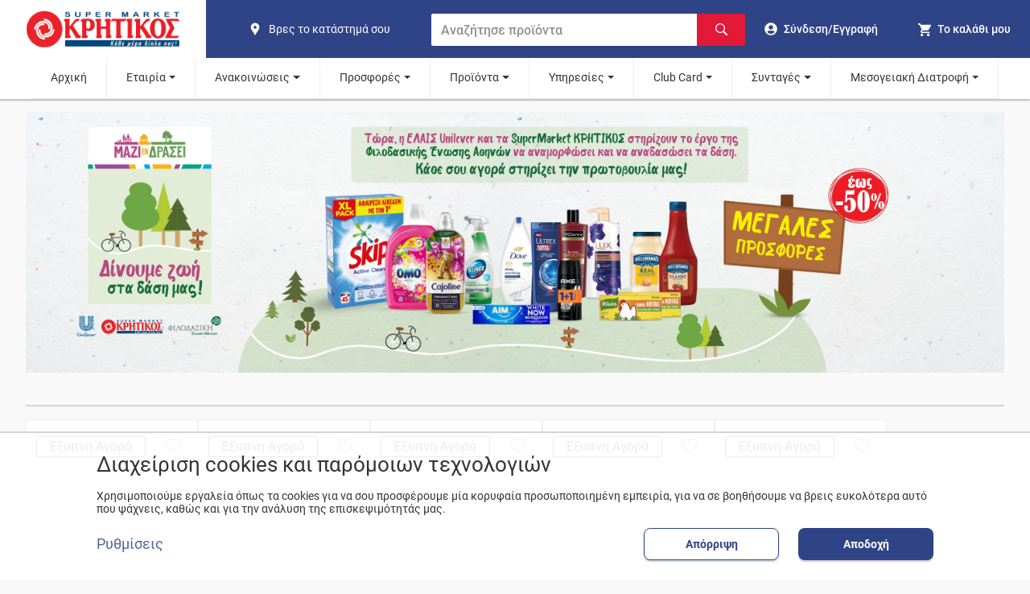

--- FILE ---
content_type: text/html; charset=utf-8
request_url: https://kritikos-sm.gr/featured/christmasekeunilever/
body_size: 35231
content:
<!DOCTYPE html><html lang="el"><head><meta name="viewport" content="width=device-width"/><meta charSet="utf-8"/><title>christmasekeunilever | SUPERMARKET Κρητικός</title><meta name="description" content="christmasekeunilever - Δείτε τις νέες προσφορές! Τα αγαπημένα σας προϊόντα σε super τιμές."/><meta name="keywords" content="κρητικός, κατάτστημα, νέα"/><meta name="robots" content="index, follow"/><meta property="og:title" content="christmasekeunilever | SUPERMARKET Κρητικός"/><meta property="og:url" content="https://kritikos-sm.gr/featured/christmasekeunilever/"/><meta property="og:image" content="/assets/kritikos/logo.png"/><meta property="og:image:width" content="1080"/><meta property="og:image:height" content="1080"/><meta property="og:image:alt" content="Supermarket Κρητικός"/><meta property="og:description" content="christmasekeunilever - Δείτε τις νέες προσφορές! Τα αγαπημένα σας προϊόντα σε super τιμές."/><meta property="og:site_name" content="Supermarket Κρητικός"/><meta property="og:type" content="website"/><link rel="canonical" content="https://kritikos-sm.gr/featured/christmasekeunilever/"/><meta name="next-head-count" content="16"/><link rel="apple-touch-icon" sizes="180x180" href="/assets/kritikos/apple-touch-icon.png?v=20220324"/><link rel="icon" type="image/png" sizes="16x16" href="/assets/kritikos/favicon-16x16.png?v=20220324"/><link rel="icon" type="image/png" sizes="32x32" href="/assets/kritikos/favicon-32x32.png?v=20220324"/><link rel="manifest" href="/assets/kritikos/site.webmanifest?v=20220324"/><link rel="mask-icon" href="/assets/kritikos/safari-pinned-tab.svg?v=20220324" color="#5bbad5"/><link rel="icon" href="/assets/kritikos/favicon.ico?v=20220324"/><meta name="theme-color" content="#174489"/><meta name="apple-mobile-web-app-title" content="kritikos"/><meta name="application-name" content="kritikos"/><meta name="msapplication-TileColor" content="#da532c"/><link rel="preload" href="/_next/static/css/6815e3f36d86dbcf.css" as="style"/><link rel="stylesheet" href="/_next/static/css/6815e3f36d86dbcf.css" data-n-g=""/><link rel="preload" href="/_next/static/css/d9cacc4328e6cb03.css" as="style"/><link rel="stylesheet" href="/_next/static/css/d9cacc4328e6cb03.css" data-n-p=""/><noscript data-n-css=""></noscript><script defer="" nomodule="" src="/_next/static/chunks/polyfills-5cd94c89d3acac5f.js"></script><script src="/_next/static/chunks/webpack-2e38626e2d428713.js" defer=""></script><script src="/_next/static/chunks/framework-1be660cf26e56edb.js" defer=""></script><script src="/_next/static/chunks/main-c45186199ab8413e.js" defer=""></script><script src="/_next/static/chunks/pages/_app-f7a5d304f3110404.js" defer=""></script><script src="/_next/static/chunks/78e521c3-0d0e097c3b3ef643.js" defer=""></script><script src="/_next/static/chunks/95b64a6e-f3faeceb85d446cc.js" defer=""></script><script src="/_next/static/chunks/252f366e-9eafed8dfb111d9f.js" defer=""></script><script src="/_next/static/chunks/d7eeaac4-3aac9c1788fabbab.js" defer=""></script><script src="/_next/static/chunks/1bfc9850-58ab0500637509eb.js" defer=""></script><script src="/_next/static/chunks/31664189-c703f833590dba03.js" defer=""></script><script src="/_next/static/chunks/ae51ba48-5b94cdf53f9fd0ef.js" defer=""></script><script src="/_next/static/chunks/0c428ae2-8d45d293e61a3b7f.js" defer=""></script><script src="/_next/static/chunks/3253-b7d5181715c1d9a0.js" defer=""></script><script src="/_next/static/chunks/3996-6b4570db0cbce5fc.js" defer=""></script><script src="/_next/static/chunks/4843-edff311bc16a6729.js" defer=""></script><script src="/_next/static/chunks/9950-6d5c92976b2c4015.js" defer=""></script><script src="/_next/static/chunks/7730-5dce3eaf9ab7bad1.js" defer=""></script><script src="/_next/static/chunks/pages/featured/%5Bslug%5D-1e43348d8fecbdf1.js" defer=""></script><script src="/_next/static/15g0rtW37Tq8-JZyE256G/_buildManifest.js" defer=""></script><script src="/_next/static/15g0rtW37Tq8-JZyE256G/_ssgManifest.js" defer=""></script><script src="/_next/static/15g0rtW37Tq8-JZyE256G/_middlewareManifest.js" defer=""></script></head><body><div id="__next"><script type="application/ld+json">{"@context":"https://schema.org","@type":"BreadcrumbList","itemListElement":[{"@type":"ListItem","position":1,"name":"featured","item":"https://kritikos-sm.gr/featured/"},{"@type":"ListItem","position":2,"name":"christmasekeunilever","item":"https://kritikos-sm.gr/featured/christmasekeunilever/"}]}</script><div class="index_headerContainer__J9svF"><header><nav class="Header_container__FGbDi"><section class="Header_leftContainer__n2fCI" title="Home"><a class="Header_logoContainer__d_9H_" data-cy="logo-home" href="/"><img class="MainLogo_logo__zTYp1" width="160" height="56" src="/assets/kritikos/logo.svg" alt="kritikos logo" data-cy="logo"/></a></section><section class="Header_subContainer__DSYPv"><section class="Header_middleContainer__wyQcx"><a class="ShopsLink_container__Rsgv5" aria-label="find shop" href="/stores/"><svg stroke="currentColor" fill="currentColor" stroke-width="0" viewBox="0 0 24 24" class="ShopsLink_icon__ceoTu" alt="pin" height="1em" width="1em" xmlns="http://www.w3.org/2000/svg"><path fill="none" d="M0 0h24v24H0z"></path><path d="M12 2C8.13 2 5 5.13 5 9c0 1.74.5 3.37 1.41 4.84.95 1.54 2.2 2.86 3.16 4.4.47.75.81 1.45 1.17 2.26.26.55.47 1.5 1.26 1.5s1-.95 1.25-1.5c.37-.81.7-1.51 1.17-2.26.96-1.53 2.21-2.85 3.16-4.4C18.5 12.37 19 10.74 19 9c0-3.87-3.13-7-7-7zm0 9.75a2.5 2.5 0 010-5 2.5 2.5 0 010 5z"></path></svg><span class="ShopsLink_text__MubDj">Βρες το κατάστημά σου</span></a><form class="SearchBar_container__S7U_U"><input class="SearchBar_input__eMa_Q" placeholder="Αναζήτησε προϊόντα" data-cy="search-bar" type="text" value=""/><button class="SearchBar_submit__CkWzd" aria-label="Αναζήτηση"><svg stroke="currentColor" fill="currentColor" stroke-width="0" viewBox="0 0 16 16" class="SearchBar_icon___Uf6l" alt="Αναζήτηση" aria-hidden="true" height="1em" width="1em" xmlns="http://www.w3.org/2000/svg"><path fill-rule="evenodd" d="M15.7 13.3l-3.81-3.83A5.93 5.93 0 0 0 13 6c0-3.31-2.69-6-6-6S1 2.69 1 6s2.69 6 6 6c1.3 0 2.48-.41 3.47-1.11l3.83 3.81c.19.2.45.3.7.3.25 0 .52-.09.7-.3a.996.996 0 0 0 0-1.41v.01zM7 10.7c-2.59 0-4.7-2.11-4.7-4.7 0-2.59 2.11-4.7 4.7-4.7 2.59 0 4.7 2.11 4.7 4.7 0 2.59-2.11 4.7-4.7 4.7z"></path></svg></button></form></section><section class="Header_rightContainer__Eyl1F"><a class="HeaderUser_user__gCYKi" data-cy="user" aria-label="go to log in page" href="/login/"><svg stroke="currentColor" fill="currentColor" stroke-width="0" viewBox="0 0 496 512" class="HeaderUser_icon__hcu45" alt="go to log in page" height="1em" width="1em" xmlns="http://www.w3.org/2000/svg"><path d="M248 8C111 8 0 119 0 256s111 248 248 248 248-111 248-248S385 8 248 8zm0 96c48.6 0 88 39.4 88 88s-39.4 88-88 88-88-39.4-88-88 39.4-88 88-88zm0 344c-58.7 0-111.3-26.6-146.5-68.2 18.8-35.4 55.6-59.8 98.5-59.8 2.4 0 4.8.4 7.1 1.1 13 4.2 26.6 6.9 40.9 6.9 14.3 0 28-2.7 40.9-6.9 2.3-.7 4.7-1.1 7.1-1.1 42.9 0 79.7 24.4 98.5 59.8C359.3 421.4 306.7 448 248 448z"></path></svg><span class="HeaderUser_text__4KIaK">Σύνδεση/Εγγραφή</span></a><div class="HeaderCart_cartHeaderContainer__XR3Hs"><button type="button" class="HeaderCart_cart__38ykT" data-cy="header-show-cart" aria-label="my cart"><div class="HeaderCart_cartIconContainer__Ur8V3"><svg stroke="currentColor" fill="currentColor" stroke-width="0" viewBox="0 0 512 512" class="HeaderCart_icon__Hdxmr" alt="Cart" height="1em" width="1em" xmlns="http://www.w3.org/2000/svg"><path d="M169.6 377.6c-22.882 0-41.6 18.718-41.6 41.601 0 22.882 18.718 41.6 41.6 41.6s41.601-18.718 41.601-41.6c-.001-22.884-18.72-41.601-41.601-41.601zM48 51.2v41.6h41.6l74.883 151.682-31.308 50.954c-3.118 5.2-5.2 12.482-5.2 19.765 0 27.85 19.025 41.6 44.825 41.6H416v-40H177.893c-3.118 0-5.2-2.082-5.2-5.2 0-1.036 2.207-5.2 2.207-5.2l20.782-32.8h154.954c15.601 0 29.128-8.317 36.4-21.836l74.882-128.8c1.237-2.461 2.082-6.246 2.082-10.399 0-11.446-9.364-19.765-20.8-19.765H135.364L115.6 51.2H48zm326.399 326.4c-22.882 0-41.6 18.718-41.6 41.601 0 22.882 18.718 41.6 41.6 41.6S416 442.082 416 419.2c0-22.883-18.719-41.6-41.601-41.6z"></path></svg></div><span class="HeaderCart_text__8la__">Το καλάθι μου</span></button></div><button type="button" class="Hamburger_navHamburger__OJLLl" aria-label="hamburger menu"><span class="Hamburger_line__WpfWW"></span><span class="Hamburger_line__WpfWW"></span><span class="Hamburger_line__WpfWW"></span></button></section></section></nav><section class="Header_middleContainerSmallScreen__xd8G3"><a class="ShopsLink_container__Rsgv5" aria-label="find shop" href="/stores/"><svg stroke="currentColor" fill="currentColor" stroke-width="0" viewBox="0 0 24 24" class="ShopsLink_icon__ceoTu" alt="pin" height="1em" width="1em" xmlns="http://www.w3.org/2000/svg"><path fill="none" d="M0 0h24v24H0z"></path><path d="M12 2C8.13 2 5 5.13 5 9c0 1.74.5 3.37 1.41 4.84.95 1.54 2.2 2.86 3.16 4.4.47.75.81 1.45 1.17 2.26.26.55.47 1.5 1.26 1.5s1-.95 1.25-1.5c.37-.81.7-1.51 1.17-2.26.96-1.53 2.21-2.85 3.16-4.4C18.5 12.37 19 10.74 19 9c0-3.87-3.13-7-7-7zm0 9.75a2.5 2.5 0 010-5 2.5 2.5 0 010 5z"></path></svg><span class="ShopsLink_text__MubDj">Βρες το κατάστημά σου</span></a><form class="SearchBar_container__S7U_U"><input class="SearchBar_input__eMa_Q" placeholder="Αναζήτησε προϊόντα" data-cy="search-bar" type="text" value=""/><button class="SearchBar_submit__CkWzd" aria-label="Αναζήτηση"><svg stroke="currentColor" fill="currentColor" stroke-width="0" viewBox="0 0 16 16" class="SearchBar_icon___Uf6l" alt="Αναζήτηση" aria-hidden="true" height="1em" width="1em" xmlns="http://www.w3.org/2000/svg"><path fill-rule="evenodd" d="M15.7 13.3l-3.81-3.83A5.93 5.93 0 0 0 13 6c0-3.31-2.69-6-6-6S1 2.69 1 6s2.69 6 6 6c1.3 0 2.48-.41 3.47-1.11l3.83 3.81c.19.2.45.3.7.3.25 0 .52-.09.7-.3a.996.996 0 0 0 0-1.41v.01zM7 10.7c-2.59 0-4.7-2.11-4.7-4.7 0-2.59 2.11-4.7 4.7-4.7 2.59 0 4.7 2.11 4.7 4.7 0 2.59-2.11 4.7-4.7 4.7z"></path></svg></button></form></section><button type="button" class="ButtonToTop_button__kufII ButtonToTop_hideButton__RlIu4"><svg stroke="currentColor" fill="currentColor" stroke-width="0" viewBox="0 0 24 24" class="ButtonToTop_icon__aLgpV" alt="κουμπί scroll to the top" height="1em" width="1em" xmlns="http://www.w3.org/2000/svg"><path fill="none" d="M0 0h24v24H0z"></path><path d="M7.41 15.41L12 10.83l4.59 4.58L18 14l-6-6-6 6z"></path></svg></button></header><section class="Navigation_container__983ML"><nav class="Navigation_navbar__cmMsV"><div class="Navigation_relative__xlZYE"><a class="Navigation_link__CiABP" href="/">Αρχική</a></div><div class="Navigation_relative__xlZYE"><a class="Navigation_link__CiABP Navigation_submenu__Di7nX" href="/">Εταιρία</a><div class="Navigation_submenuDropdown__uEiHh" data-cy="submenu"><a data-cy="Ιστορικό – ‘Οραμα" class="Navigation_subnavLink__JYSiO" href="/pages/istoriko/">Ιστορικό – ‘Οραμα</a><a data-cy="Franchise" class="Navigation_subnavLink__JYSiO" href="/pages/franchise/">Franchise</a><a data-cy="Καριέρα" class="Navigation_subnavLink__JYSiO" href="/pages/career/">Καριέρα</a><a data-cy="Βρείτε το κατάστημά σας" class="Navigation_subnavLink__JYSiO" href="/stores/">Βρείτε το κατάστημά σας</a><a data-cy="Ακαδημία" class="Navigation_subnavLink__JYSiO" href="/pages/kritikosacademy/">Ακαδημία</a><a data-cy="Οικονομικές Καταστάσεις" class="Navigation_subnavLink__JYSiO" href="/pages/apologismos/">Οικονομικές Καταστάσεις</a></div></div><div class="Navigation_relative__xlZYE"><a class="Navigation_link__CiABP Navigation_submenu__Di7nX" href="/">Ανακοινώσεις</a><div class="Navigation_submenuDropdown__uEiHh" data-cy="submenu"><a data-cy="Δελτία Τύπου" class="Navigation_subnavLink__JYSiO" href="/news/">Δελτία Τύπου</a><a data-cy="Media" class="Navigation_subnavLink__JYSiO" href="/fulladia/media/">Media</a><a data-cy="Νέα Εταιρική Εικόνα" class="Navigation_subnavLink__JYSiO" href="/etairikh-eikona/">Νέα Εταιρική Εικόνα</a><a data-cy="Ωράριο Λειτουργίας Καταστημάτων" class="Navigation_subnavLink__JYSiO" href="/pages/orario/">Ωράριο Λειτουργίας Καταστημάτων</a></div></div><div class="Navigation_relative__xlZYE"><a class="Navigation_link__CiABP Navigation_submenu__Di7nX" href="/">Προσφορές</a><div class="Navigation_submenuDropdown__uEiHh" data-cy="submenu"><a data-cy="Φυλλάδιο" class="Navigation_subnavLink__JYSiO" href="/fulladia/fulladio/">Φυλλάδιο</a><a data-cy="Τηλεοπτικές" class="Navigation_subnavLink__JYSiO" href="/fulladia/thleoptika/">Τηλεοπτικές</a><a data-cy="Εβδομαδιαίες Επιλογές" class="Navigation_subnavLink__JYSiO" href="/fulladia/evdomadiaiesepiloges/">Εβδομαδιαίες Επιλογές</a><a data-cy="Θησαυροί της Ελλάδας" class="Navigation_subnavLink__JYSiO" href="/fulladia/thisauroi/">Θησαυροί της Ελλάδας</a></div></div><div class="Navigation_relative__xlZYE"><a class="Navigation_link__CiABP Navigation_submenu__Di7nX" href="/">Προϊόντα</a><div class="Navigation_submenuDropdown__uEiHh" data-cy="submenu"><a data-cy="Θησαυροί της Ελλάδας" class="Navigation_subnavLink__JYSiO" href="/thisavroi/">Θησαυροί της Ελλάδας</a><a data-cy="Επιλογή μου" class="Navigation_subnavLink__JYSiO" href="/our-choices/">Επιλογή μου</a><a data-cy="Σπιτικές Επιλογές" class="Navigation_subnavLink__JYSiO" href="/spitikesepiloges/">Σπιτικές Επιλογές</a><a data-cy="Lin De Luxe" class="Navigation_subnavLink__JYSiO" href="/pages/LindeluxeParis/">Lin De Luxe</a><a data-cy="Revuele" class="Navigation_subnavLink__JYSiO" href="/pages/Revuele/">Revuele</a><a data-cy="Delights" class="Navigation_subnavLink__JYSiO" href="/pages/delights/">Delights</a></div></div><div class="Navigation_relative__xlZYE"><a class="Navigation_link__CiABP Navigation_submenu__Di7nX" href="/">Υπηρεσίες</a><div class="Navigation_submenuDropdown__uEiHh" data-cy="submenu"><a data-cy="Easy" class="Navigation_subnavLink__JYSiO" href="/pages/easy/">Easy</a><a data-cy="Express" class="Navigation_subnavLink__JYSiO" href="/pages/express/">Express</a><a data-cy="Take Away" class="Navigation_subnavLink__JYSiO" href="/pages/take-away/">Take Away</a><a data-cy="Οδηγός Online Market" class="Navigation_subnavLink__JYSiO" href="/pages/odhgos-online/">Οδηγός Online Market</a></div></div><div class="Navigation_relative__xlZYE"><a class="Navigation_link__CiABP Navigation_submenu__Di7nX" href="/">Club Card</a><div class="Navigation_submenuDropdown__uEiHh" data-cy="submenu"><a data-cy="Ανανέωση Στοιχείων / Ενεργοποίηση Κάρτας" class="Navigation_subnavLink__JYSiO" href="https://clubcard.kritikos-sm.gr/">Ανανέωση Στοιχείων / Ενεργοποίηση Κάρτας</a><a data-cy="Ενοποίηση Κάρτας Ελληνικά Market" class="Navigation_subnavLink__JYSiO" href="https://ellinikacard.kritikos-sm.gr/">Ενοποίηση Κάρτας Ελληνικά Market</a><a data-cy="Προνόμια Club Card ΚΡΗΤΙΚΟΣ" class="Navigation_subnavLink__JYSiO" href="/pages/clubcardbenefits/">Προνόμια Club Card ΚΡΗΤΙΚΟΣ</a><a data-cy="Διαγωνισμοί" class="Navigation_subnavLink__JYSiO" href="/diagwnismoi/">Διαγωνισμοί</a><a data-cy="Συνεργασίες" class="Navigation_subnavLink__JYSiO" href="/pages/sinergates/">Συνεργασίες</a></div></div><div class="Navigation_relative__xlZYE"><a class="Navigation_link__CiABP Navigation_submenu__Di7nX" href="/">Συνταγές</a><div class="Navigation_submenuDropdown__uEiHh" data-cy="submenu"><a data-cy="Συνταγές" class="Navigation_subnavLink__JYSiO" href="/recipes/">Συνταγές</a><a data-cy="Παγκόσμιες ημέρες και Έθιμα" class="Navigation_subnavLink__JYSiO" href="/ethima/">Παγκόσμιες ημέρες και Έθιμα</a></div></div><div class="Navigation_relative__xlZYE"><a class="Navigation_link__CiABP Navigation_submenu__Di7nX" href="/">Μεσογειακή Διατροφή</a><div class="Navigation_submenuDropdown__uEiHh" data-cy="submenu"><a data-cy="ΚΡΗΤΙΚΟΣ Τρόπος Ζωής" class="Navigation_subnavLink__JYSiO" href="/mediterranean-kritikos/">ΚΡΗΤΙΚΟΣ Τρόπος Ζωής</a><a data-cy="Πρωταγωνιστές" class="Navigation_subnavLink__JYSiO" href="/mediterranean-products/">Πρωταγωνιστές</a><a data-cy="Συνταγές" class="Navigation_subnavLink__JYSiO" href="/mediterranean-recipes/">Συνταγές</a></div></div></nav></section></div><section class="LandingPageLayout_content__o7qZ7"><div class="LandingPageLayout_imageContainer__4eOCr"><img class="LandingPageLayout_img__6Bkv0" src="https://images.lucentcms.com/kritikos/2022/12/6390a25886199-unilever-kritikos-eke-2nd-burst-homepage-banner-6000x1600px-11-8-24-8-2022-final-without.jpg" alt="christmasekeunilever"/></div><div class="LandingPageLayout_listHeader__Jy74f"><h1 class="LandingPageLayout_listTitle__FiDTr"></h1></div><div class="LandingPageLayout_listText__zMY8T"></div><div class="LandingPageLayout_productList__Pdnps"></div></section><section class="LandingPageRecipes_container__EDlAs"><div class="LandingPageRecipes_listContainer__PofSv"></div></section><div class="LandingPageLayout_linkContainer__zosQa"><a class="LandingPageLayout_link__wxecH" href="/offers/">Επιστροφή στις κατηγορίες</a></div><footer class="Footer_container__Vebor"><section><div class="FooterLinks_container__aeUSr"><div class="FooterLinks_contactSector__6gEEI"><div class="FooterLinks_logoContainer__RVW_c"><a class="FooterLinks_logo__6RxiX" href="/"><img class="MainLogo_logo__zTYp1" width="160" height="56" src="/assets/kritikos/logo.svg" alt="kritikos logo" data-cy="logo"/></a></div><p class="FooterLinks_contactNumber__T_5TE">Εξυπηρέτηση πελατών</p><div><a class="FooterLinks_tel__gg2Zr" href="tel:801 11 232425"><svg stroke="currentColor" fill="currentColor" stroke-width="0" version="1.1" viewBox="0 0 16 16" class="FooterLinks_contactIcon__vtV5g" alt="phone" height="1em" width="1em" xmlns="http://www.w3.org/2000/svg"><path d="M11 10c-1 1-1 2-2 2s-2-1-3-2-2-2-2-3 1-1 2-2-2-4-3-4-3 3-3 3c0 2 2.055 6.055 4 8s6 4 8 4c0 0 3-2 3-3s-3-4-4-3z"></path></svg><span>801 11 232425</span></a></div><div><a class="FooterLinks_tel__gg2Zr" href="tel:210 55 58 832"><svg stroke="currentColor" fill="currentColor" stroke-width="0" version="1.1" viewBox="0 0 16 16" class="FooterLinks_contactIcon__vtV5g" alt="phone" height="1em" width="1em" xmlns="http://www.w3.org/2000/svg"><path d="M11 10c-1 1-1 2-2 2s-2-1-3-2-2-2-2-3 1-1 2-2-2-4-3-4-3 3-3 3c0 2 2.055 6.055 4 8s6 4 8 4c0 0 3-2 3-3s-3-4-4-3z"></path></svg><span>210 55 58 832</span></a></div></div><div class="FooterLinks_sector__ARmy8"><h3 class="FooterLinks_header__HCTho">ΕΚΕ</h3><a class="FooterLinks_link__lAyc6" href="/pages/pylwnes/">Πυλώνες</a><a class="FooterLinks_link__lAyc6" href="/pages/koinwnia/">Κοινωνία</a><a class="FooterLinks_link__lAyc6" href="/pages/periballon/">Περιβάλλον</a><a class="FooterLinks_link__lAyc6" href="/pages/anthropos/">Άνθρωπος</a><a class="FooterLinks_link__lAyc6" href="/pages/apologismoseke/">Απολογισμός Δράσεων</a><a class="FooterLinks_link__lAyc6" href="/pages/etaireia/">Εταιρεία</a></div><div class="FooterLinks_sector__ARmy8"><h3 class="FooterLinks_header__HCTho">ΔΗΜΟΦΙΛΗ</h3><a class="FooterLinks_link__lAyc6" href="/categories/brefika/panes/">Πάνες</a><a class="FooterLinks_link__lAyc6" href="/categories/manabikh/">Οπωροπωλείο - Μαναβική</a><a class="FooterLinks_link__lAyc6" href="/categories/galaktokomika/giaourtia/">Γιαούρτια</a><a class="FooterLinks_link__lAyc6" href="/categories/turokomika/feta/">Φέτα</a><a class="FooterLinks_link__lAyc6" href="/categories/kathariothta/">Καθαριστικά</a><a class="FooterLinks_link__lAyc6" href="/categories/brefika/mwromanthla/">Μωρομάντηλα</a></div><div class="FooterLinks_sector__ARmy8"><h3 class="FooterLinks_header__HCTho">Η ΕΤΑΙΡΕΙΑ</h3><a class="FooterLinks_link__lAyc6" href="/pages/istoriko/">Ιστορικό - Όραμα</a><a class="FooterLinks_link__lAyc6" href="/pages/franchise/">Franchise</a><a class="FooterLinks_link__lAyc6" href="/pages/career/">Καριέρα</a><a class="FooterLinks_link__lAyc6" href="/stores/">Βρείτε το κατάστημά σας</a></div><div class="FooterLinks_sector__ARmy8"><h3 class="FooterLinks_header__HCTho">ΒΟΗΘΕΙΑ</h3><a class="FooterLinks_link__lAyc6" href="/contact-us/">Φόρμα επικοινωνίας</a><a class="FooterLinks_link__lAyc6" href="/pages/customer-support/">Εξυπηρέτηση Πελατών</a><a class="FooterLinks_link__lAyc6" href="/faqs/">Συχνές ερωτήσεις</a><a class="FooterLinks_link__lAyc6" href="/diagwnismoi/">Διαγωνισμοί</a><a class="FooterLinks_link__lAyc6" href="/giftcards/">Gift Cards ΚΡΗΤΙΚΟΣ</a></div><div class="FooterLinks_sector__ARmy8"><h3 class="FooterLinks_header__HCTho">ΠΟΛΙΤΙΚΗ ΑΠΟΡΡΗΤΟΥ</h3><a class="FooterLinks_link__lAyc6" href="/pages/oroi-xrhshs/">Όροι Χρήσης</a><a class="FooterLinks_link__lAyc6" href="/pages/prosopika-dedomena/">Δήλωση Προστασίας Προσωπικών Δεδομένων</a><a class="FooterLinks_link__lAyc6" href="/cookies/?view=settings">Ρυθμίσεις Cookies</a><a class="FooterLinks_link__lAyc6" href="/pages/enhmerwsh-b-epipedoy/">Ενημέρωση Β’ επιπέδου</a></div></div></section><div class="Footer_appSector__CIDTt"><div><p class="Footer_downloadAppTitle___Un6K">ΚΑΤΕΒΑΣΕ ΤΟ APP</p><div class="DownloadApp_imageContainer__wDpfq"><a class="DownloadApp_mobileLinks__7E9oF" href="//play.google.com/store/apps/details?id=gr.anedik.kritikos.easy"><img class="DownloadApp_img__6pKM9" loading="lazy" width="124" height="40" src="/assets/global/play-store.png" alt="google play store"/></a><a class="DownloadApp_mobileLinks__7E9oF" href="//apps.apple.com/gr/app/kritikos-easy/id1408549193?l=el"><img class="DownloadApp_img__6pKM9" loading="lazy" width="124" height="40" src="/assets/global/app-store.png" alt="apple app store"/></a></div></div><div><p class="Social_socialHeader__NGLbI">ΑΚΟΛΟΥΘΗΣΕ ΜΑΣ ΣΤΑ SOCIAL</p><div class="Social_social__yUJzZ"><a href="https://www.facebook.com/KritikosSuperMarket" aria-label="βρείτε μας στο facebook"><div class="Social_socialItem__I7grb"><svg stroke="currentColor" fill="currentColor" stroke-width="0" viewBox="0 0 320 512" class="Social_socialIcon__GI6oW" height="1em" width="1em" xmlns="http://www.w3.org/2000/svg"><path d="M279.14 288l14.22-92.66h-88.91v-60.13c0-25.35 12.42-50.06 52.24-50.06h40.42V6.26S260.43 0 225.36 0c-73.22 0-121.08 44.38-121.08 124.72v70.62H22.89V288h81.39v224h100.17V288z"></path></svg></div></a><a href="https://www.twitter.com/krhtikosmarket" aria-label="βρείτε μας στο twitter"><div class="Social_socialItem__I7grb"><svg stroke="currentColor" fill="currentColor" stroke-width="0" viewBox="0 0 512 512" class="Social_socialIcon__GI6oW" height="1em" width="1em" xmlns="http://www.w3.org/2000/svg"><path d="M459.37 151.716c.325 4.548.325 9.097.325 13.645 0 138.72-105.583 298.558-298.558 298.558-59.452 0-114.68-17.219-161.137-47.106 8.447.974 16.568 1.299 25.34 1.299 49.055 0 94.213-16.568 130.274-44.832-46.132-.975-84.792-31.188-98.112-72.772 6.498.974 12.995 1.624 19.818 1.624 9.421 0 18.843-1.3 27.614-3.573-48.081-9.747-84.143-51.98-84.143-102.985v-1.299c13.969 7.797 30.214 12.67 47.431 13.319-28.264-18.843-46.781-51.005-46.781-87.391 0-19.492 5.197-37.36 14.294-52.954 51.655 63.675 129.3 105.258 216.365 109.807-1.624-7.797-2.599-15.918-2.599-24.04 0-57.828 46.782-104.934 104.934-104.934 30.213 0 57.502 12.67 76.67 33.137 23.715-4.548 46.456-13.32 66.599-25.34-7.798 24.366-24.366 44.833-46.132 57.827 21.117-2.273 41.584-8.122 60.426-16.243-14.292 20.791-32.161 39.308-52.628 54.253z"></path></svg></div></a><a href="https://www.instagram.com/kritikossupermarket" aria-label="βρείτε μας στο instagram"><div class="Social_socialItem__I7grb"><svg stroke="currentColor" fill="currentColor" stroke-width="0" viewBox="0 0 448 512" class="Social_socialIcon__GI6oW" height="1em" width="1em" xmlns="http://www.w3.org/2000/svg"><path d="M224.1 141c-63.6 0-114.9 51.3-114.9 114.9s51.3 114.9 114.9 114.9S339 319.5 339 255.9 287.7 141 224.1 141zm0 189.6c-41.1 0-74.7-33.5-74.7-74.7s33.5-74.7 74.7-74.7 74.7 33.5 74.7 74.7-33.6 74.7-74.7 74.7zm146.4-194.3c0 14.9-12 26.8-26.8 26.8-14.9 0-26.8-12-26.8-26.8s12-26.8 26.8-26.8 26.8 12 26.8 26.8zm76.1 27.2c-1.7-35.9-9.9-67.7-36.2-93.9-26.2-26.2-58-34.4-93.9-36.2-37-2.1-147.9-2.1-184.9 0-35.8 1.7-67.6 9.9-93.9 36.1s-34.4 58-36.2 93.9c-2.1 37-2.1 147.9 0 184.9 1.7 35.9 9.9 67.7 36.2 93.9s58 34.4 93.9 36.2c37 2.1 147.9 2.1 184.9 0 35.9-1.7 67.7-9.9 93.9-36.2 26.2-26.2 34.4-58 36.2-93.9 2.1-37 2.1-147.8 0-184.8zM398.8 388c-7.8 19.6-22.9 34.7-42.6 42.6-29.5 11.7-99.5 9-132.1 9s-102.7 2.6-132.1-9c-19.6-7.8-34.7-22.9-42.6-42.6-11.7-29.5-9-99.5-9-132.1s-2.6-102.7 9-132.1c7.8-19.6 22.9-34.7 42.6-42.6 29.5-11.7 99.5-9 132.1-9s102.7-2.6 132.1 9c19.6 7.8 34.7 22.9 42.6 42.6 11.7 29.5 9 99.5 9 132.1s2.7 102.7-9 132.1z"></path></svg></div></a><a href="https://www.youtube.com/channel/UCsjSv6SQgOhyaHzhHVcAbNw" aria-label="βρείτε μας στο youtube"><div class="Social_socialItem__I7grb"><svg stroke="currentColor" fill="currentColor" stroke-width="0" version="1.1" viewBox="0 0 16 16" class="Social_socialIcon__GI6oW" height="1em" width="1em" xmlns="http://www.w3.org/2000/svg"><path d="M15.841 4.8c0 0-0.156-1.103-0.637-1.587-0.609-0.637-1.291-0.641-1.603-0.678-2.237-0.163-5.597-0.163-5.597-0.163h-0.006c0 0-3.359 0-5.597 0.163-0.313 0.038-0.994 0.041-1.603 0.678-0.481 0.484-0.634 1.587-0.634 1.587s-0.159 1.294-0.159 2.591v1.213c0 1.294 0.159 2.591 0.159 2.591s0.156 1.103 0.634 1.588c0.609 0.637 1.409 0.616 1.766 0.684 1.281 0.122 5.441 0.159 5.441 0.159s3.363-0.006 5.6-0.166c0.313-0.037 0.994-0.041 1.603-0.678 0.481-0.484 0.637-1.588 0.637-1.588s0.159-1.294 0.159-2.591v-1.213c-0.003-1.294-0.162-2.591-0.162-2.591zM6.347 10.075v-4.497l4.322 2.256-4.322 2.241z"></path></svg></div></a></div></div><div><p class="Footer_socialHeader__ePM8w">ΜΑΘΕ ΠΡΩΤΟΣ ΤΑ ΝΕΑ ΜΑΣ</p><div class="Footer_flexCenter__pNqCG"><form class="Newsletter_newsletter___D8Y_" action="//www.contactpigeon.com/apps/en/stem/subscribe.html/" method="post" name="form_sf_8874"><input type="hidden" name="gm_pid" value="8874"/><input class="Newsletter_newsletter-input__tPbSi" type="email" id="sfemail" name="sfemail" placeholder="Εγγραφή στο Newsletter" required=""/><button type="submit" name="regme" class="Newsletter_newsletterButton__0jfDt" aria-label="newsletter"><div class="Newsletter_iconBorder__9PEEz"><svg stroke="currentColor" fill="currentColor" stroke-width="0" viewBox="0 0 448 512" class="Newsletter_iconNewsletter__M2n1E" height="1em" width="1em" xmlns="http://www.w3.org/2000/svg"><path d="M446.7 98.6l-67.6 318.8c-5.1 22.5-18.4 28.1-37.3 17.5l-103-75.9-49.7 47.8c-5.5 5.5-10.1 10.1-20.7 10.1l7.4-104.9 190.9-172.5c8.3-7.4-1.8-11.5-12.9-4.1L117.8 284 16.2 252.2c-22.1-6.9-22.5-22.1 4.6-32.7L418.2 66.4c18.4-6.9 34.5 4.1 28.5 32.2z"></path></svg></div></button></form></div></div></div><div id="newsletter"><section class="FooterPaymentMethods_section__IVxMq"><div class="FooterPaymentMethods_container__9H7gk"><div class="FooterPaymentMethods_credits__Dy0vE"><p class="FooterPaymentMethods_text__dcGGr">© Copyright 2026<!-- --><strong class="FooterPaymentMethods_brand__VVhJu"> <!-- -->ANEDIK Kritikos<!-- --></strong>. All Rights Reserved<!-- --></p><p class="FooterPaymentMethods_text__dcGGr"><span>Made with </span><svg stroke="currentColor" fill="currentColor" stroke-width="0" viewBox="0 0 512 512" class="FooterPaymentMethods_heartML__cA0IE" width="1em" height="1em" alt="love" xmlns="http://www.w3.org/2000/svg"><path d="M256 448l-30.164-27.211C118.718 322.442 48 258.61 48 179.095 48 114.221 97.918 64 162.4 64c36.399 0 70.717 16.742 93.6 43.947C278.882 80.742 313.199 64 349.6 64 414.082 64 464 114.221 464 179.095c0 79.516-70.719 143.348-177.836 241.694L256 448z"></path></svg><span> by </span><a href="//thinkdesquared.com/" class="FooterPaymentMethods_text__dcGGr" target="_blank" rel="noopener noreferrer">Desquared</a></p></div><div class="FooterPaymentMethods_paymentMethods__BaiRp"><img loading="lazy" class="FooterPaymentMethods_nbg__lE5RD" width="62" height="32" src="/assets/global/nbg.png" alt="nbg"/><div class="FooterPaymentMethods_divider__5jkTd"></div><img loading="lazy" class="FooterPaymentMethods_paymentMethodImg__m_YKF" width="32" height="32" src="/assets/global/amex.png" alt="amex"/><img loading="lazy" class="FooterPaymentMethods_paymentMethodImg__m_YKF" width="32" height="32" src="/assets/global/visa.png" alt="visa"/><img loading="lazy" class="FooterPaymentMethods_paymentMethodImg__m_YKF" width="32" height="32" src="/assets/global/mastercard.png" alt="mastercard"/><img loading="lazy" class="FooterPaymentMethods_paymentMethodImg__m_YKF" width="32" height="32" src="/assets/global/maestro.png" alt="maestro"/></div></div></section></div></footer></div><script id="__NEXT_DATA__" type="application/json">{"props":{"pageProps":{"cmsData":{"uuid":"e26b15bc-07ff-4fcf-89b4-a7bd3afcc588","contentType":"landingPage","version":8,"groups":[],"ct":"2022-12-02T14:07:00+0000","title":"christmasekeunilever","slug":"christmasekeunilever","fields":{"sections":[{"heading":null,"text":null,"divideCategories":false,"csv":"714774, 771282, 714778, 714775, 714779, 714773, 714777, 714772, 714776, 717733, 725766, 92590, 92145, 92141, 943302, 89666, 701590, 89543, 717736, 725763, 96090, 99140, 700600, 749128, 771161, 771162, 94843, 89703, 703525, 710334, 700599, 94842, 724208, 724207, 724209, 704190, 704191, 877299, 943183, 709571, 718727, 709572, 709576, 943333, 725764, 872086, 724211, 724213, 94041, 93845, 99136, 99135, 711062, 943388, 771276, 771277, 872087, 961886, 851945, 99139, 89799, 89798, 872094, 89641, 943325, 89073, 89705, 89308, 89071, 725663, 725665, 725664, 729424, 729423, 943292, 704192, 724210, 709575, 704195, 709574, 71528, 97090, 97628, 725224, 709974, 725415, 725416, 725866, 725864, 98116, 725865, 877010, 71518, 729230, 89712, 98113, 874451, 729679, 729678, 98081, 98082, 97143, 877302, 725226, 770004, 854200, 770005, 90315, 725312, 98112, 98118, 98606, 704867, 719833, 719831, 719827, 719829, 876598, 19592, 712636, 852689, 771915, 771917, 771912, 771914, 771916, 771911, 771913, 725128, 700806, 700802, 422436, 725007, 700805, 703168, 725387, 725386, 725867, 729049, 729335, 943222, 943240, 725006, 876031, 876030, 706242, 706243, 706244, 700801, 710323, 710324, 729677, 710327, 710321, 710329, 710401, 725579, 725985, 719836, 729073, 724214, 724204, 421044, 422578, 424909, 729871, 704866, 725227, 725443, 424780, 729892, 725823, 725436, 725701, 729671, 716712, 986380, 969007, 716711, 716710, 729872, 771773, 725779, 705941, 725777, 718724, 718725, 725778, 718706, 771153, 771157, 771151, 771152, 771154, 771158, 771159, 725780, 725781, 705942, 729233, 729234, 725782, 943252, 725784, 705943, 725783, 708117, 720793, 729537, 729536, 725240, 725241, 725238, 725237, 725239, 725233, 770006, 725234, 725232, 725231, 725235, 725765, 725236, 725388, 725385, 771734, 725722, 729619, 724678, 724676, 724675, 724679, 701595, 702192, 851968, 875726, 968929, 702738, 851969, 725277, 991114, 62418, 40428, 40433, 40434, 64150, 64154, 64776, 197076, 197077, 197079, 197078, 197072, 197068, 197997, 197067, 721787, 745366, 760179, 717868, 717869, 717867, 745652, 60599, 17088, 700097, 875050, 16919, 196802, 61076, 64605, 760181, 760180, 873650, 721788, 719227, 968955, 771007, 61227, 759800, 710230, 771801, 725983, 719826, 725984, 719835, 723135, 771094, 718047, 719745, 422504, 422506, 729663, 729662, 729664, 729672, 94856, 93919, 729232, 93564, 729006, 93577, 717731, 711072, 718309, 717732, 943397, 717737, 717738, 718749, 717739, 729425, 720787, 757579, 875716, 720791, 720792, 875717, 724891, 724892, 729941, 985298, 724893, 643258, 643159, 643007, 643008, 643502","csvOffers":null,"image":{"id":"7d30e9e9-3e93-4fea-8abe-72cf3f66d2d9","path":"https://images.lucentcms.com/kritikos/2022/12/6390a25886199-unilever-kritikos-eke-2nd-burst-homepage-banner-6000x1600px-11-8-24-8-2022-final-without.jpg","mime":"image/jpeg","og":"Unilever-Kritikos-Eke-2nd-burst-Homepage-Banner-6000x1600px-11-8_24-8_2022-FINAL_WITHOUT","ext":"jpg","size":"1248034","width":"6000","height":"1600"},"recipes_header":null}]},"ut":"2022-12-07T14:37:45+0000"},"slug":"featured/christmasekeunilever","redirections":[{"uuid":"7bb1b392-a101-498c-87c0-5b6c463ca6ea","contentType":"redirection","version":4,"groups":[],"ct":"2025-12-08T10:12:00+0000","title":"Βασιλόπιτα με κάστανο","slug":"basilopita-me-kastano","fields":{"image":{"id":"c8262268-d62b-47e5-81bd-8cb506dc86e5","path":"https://images.lucentcms.com/kritikos/2025/12/6935cd0846ab4-vasilopita-3047x2275.jpg","mime":"image/jpeg","og":"vasilopita_3047x2275","ext":"jpg","size":"456409","width":"3047","height":"2275"},"redirectionLink":"https://kritikos-sm.gr/recipes/basilopita-me-kastano"},"ut":"2025-12-08T10:13:03+0000"},{"uuid":"50808fe0-2548-43e0-8c67-0cacdf615cb9","contentType":"redirection","version":4,"groups":[],"ct":"2025-12-08T10:12:00+0000","title":"Μαμούλια Χίου","slug":"mamoylia-xioy","fields":{"image":{"id":"ab7a139c-9251-4fff-ab5a-8c0e75e89025","path":"https://images.lucentcms.com/kritikos/2025/12/6935c6b4b1232-mamoulia-3047x2275.jpg","mime":"image/jpeg","og":"mamoulia_3047x2275","ext":"jpg","size":"3835403","width":"3047","height":"2275"},"redirectionLink":"https://kritikos-sm.gr/recipes/mamoylia-xioy"},"ut":"2025-12-08T10:12:24+0000"},{"uuid":"94cc8398-996d-4e90-97eb-70fe4ed1eee4","contentType":"redirection","version":6,"groups":[],"ct":"2025-12-08T10:11:00+0000","title":"Γαλοπούλα γεμιστή με συκωτάκια","slug":"galopoyla-gemisti-me-sikotakia","fields":{"image":{"id":"b6aba0d5-ca2b-4385-bd52-fcda71a108fb","path":"https://images.lucentcms.com/kritikos/2025/12/69369f76b6409-galopoula-3047x2275.jpg","mime":"image/jpeg","og":"galopoula_3047x2275","ext":"jpg","size":"780988","width":"3047","height":"2275"},"redirectionLink":"https://kritikos-sm.gr/recipes/galopoyla-gemisti-me-sikotakia"},"ut":"2025-12-09T13:36:04+0000"},{"uuid":"63c8ce5f-6778-4f79-a01f-36357a5ed97e","contentType":"redirection","version":4,"groups":[],"ct":"2025-12-08T10:10:00+0000","title":"Χοιρινό ρολό γεμιστό με μανιτάρια \u0026 αποξηραμένα φρούτα","slug":"xoirino-rolo-gemisto-me-manitaria-apoxiramena-frouta","fields":{"image":{"id":"48db319d-7d51-4b3e-bfea-d34121228b01","path":"https://images.lucentcms.com/kritikos/2025/12/6935c0b028c08-xoirino-3047x2275.jpg","mime":"image/jpeg","og":"xoirino_3047x2275","ext":"jpg","size":"653194","width":"3047","height":"2275"},"redirectionLink":"https://kritikos-sm.gr/recipes/xoirino-rolo-gemisto-me-manitaria-apoxiramena-frouta"},"ut":"2025-12-08T10:11:05+0000"},{"uuid":"0449598d-0e88-4a51-875f-71cbef57ce71","contentType":"redirection","version":4,"groups":[],"ct":"2025-12-08T10:09:00+0000","title":"Κανταϊφάκια με ανάμεικτους ξηρούς καρπούς","slug":"kantaifakia-me-anameiktous-xirous-karpous","fields":{"image":{"id":"c9ff8082-d903-482e-8445-8e16231a7f3a","path":"https://images.lucentcms.com/kritikos/2025/12/6935b48fa27d9-kantaifakia-3047x2275.jpg","mime":"image/jpeg","og":"kantaifakia_3047x2275","ext":"jpg","size":"493128","width":"3047","height":"2275"},"redirectionLink":"https://kritikos-sm.gr/recipes/kantaifakia-me-anameiktous-xirous-karpous"},"ut":"2025-12-08T10:09:57+0000"},{"uuid":"73dde60d-6dea-4569-965b-484e8440946b","contentType":"redirection","version":8,"groups":[],"ct":"2025-12-08T10:08:00+0000","title":"Πράσινη σαλάτα με ρόδι και κατσικίσιο τυρί","slug":"prasinh-salata-me-sws-rodioy-kai-katsikisio-tyri","fields":{"image":{"id":"b90fbc5a-5302-4a59-a4bd-bf1490590e03","path":"https://images.lucentcms.com/kritikos/2025/12/6935aea7ed9c3-salad-3047x2275.jpg","mime":"image/jpeg","og":"salad_3047x2275","ext":"jpg","size":"4187096","width":"3047","height":"2275"},"redirectionLink":"https://kritikos-sm.gr/recipes/prasinh-salata-me-sws-rodioy-kai-katsikisio-tyri"},"ut":"2025-12-11T12:56:57+0000"},{"uuid":"8733b629-3306-4641-b1b2-fce64524ab3a","contentType":"redirection","version":3,"groups":[],"ct":"2025-12-02T09:46:00+0000","title":"Χυλοπίτες με λουκάνικο και σάλτσα ντομάτας","slug":"xylopites-me-loykaniko-kai-saltsa-ntomatas","fields":{"image":{"id":"168899b5-e8db-4cfa-8f46-c46b07781b06","path":"https://images.lucentcms.com/kritikos/2025/12/692eb5562408e-xylopites-3047x2275.jpg","mime":"image/jpeg","og":"xylopites_3047x2275","ext":"jpg","size":"510825","width":"3047","height":"2275"},"redirectionLink":"https://kritikos-sm.gr/recipes/xylopites-me-loykaniko-kai-saltsa-ntomatas"},"ut":"2025-12-02T09:47:14+0000"},{"uuid":"6643e27c-790e-4511-bd2a-c52f6c43f8f7","contentType":"redirection","version":2,"groups":[],"ct":"2025-11-25T08:56:16+0000","title":"Ριζότο κολοκύθας","slug":"rizoto-kolokythas","fields":{"image":{"id":"b357c7a5-3af0-4613-920f-9206897fc5cc","path":"https://images.lucentcms.com/kritikos/2025/11/692351db553a4-rizoto-3047x2275.jpg","mime":"image/jpeg","og":"rizoto_3047x2275","ext":"jpg","size":"508171","width":"3047","height":"2275"},"redirectionLink":"https://kritikos-sm.gr/recipes/rizoto-kolokythas"},"ut":"2025-11-25T08:56:23+0000"},{"uuid":"6c2bfa99-3175-463d-8a14-dd68a6cffa0d","contentType":"redirection","version":4,"groups":[],"ct":"2025-11-20T18:34:00+0000","title":"Πράσινη σαλάτα με κρέμα από παντζάρι και κατσικίσιο τυρί","slug":"prasinh-salata-me-krema-apo-pantzari-kai-katsikisio-tyri","fields":{"image":{"id":"3645df9a-56ae-4618-96e0-97d3168586ff","path":"https://images.lucentcms.com/kritikos/2025/11/69203d390b2fc-salata-3047x2275.jpg","mime":"image/jpeg","og":"SALATA_3047x2275","ext":"jpg","size":"377789","width":"3047","height":"2275"},"redirectionLink":"https://kritikos-sm.gr/recipes/prasinh-salata-me-krema-apo-pantzari-kai-katsikisio-tyri"},"ut":"2025-11-23T18:29:09+0000"},{"uuid":"cd271d98-8de1-48df-9fc6-b51782f9a689","contentType":"redirection","version":2,"groups":[],"ct":"2025-11-18T10:01:00+0000","title":"Τηγανιά κοτόπουλου με μήλα","slug":"thgania-kotopoyloy-me-mhla","fields":{"image":{"id":"40bd0f76-aca8-4ca1-a44a-c6625af997ed","path":"https://images.lucentcms.com/kritikos/2025/11/691c43c7355c7-tiganiakotopoulou-3047x2275.jpg","mime":"image/jpeg","og":"tiganiakotopoulou_3047x2275","ext":"jpg","size":"456078","width":"3047","height":"2275"},"redirectionLink":"https://kritikos-sm.gr/recipes/thgania-kotopoyloy-me-mhla"},"ut":"2025-11-18T10:01:50+0000"},{"uuid":"a97173d0-9bd3-4a2d-9d3d-5ba5778bc7a9","contentType":"redirection","version":4,"groups":[],"ct":"2025-11-06T12:50:00+0000","title":"Σοκολατένιες τηγανίτες","slug":"sokolatenies-thganites","fields":{"image":{"id":"b260eb4d-669f-4568-a08b-6960e973b720","path":"https://images.lucentcms.com/kritikos/2025/11/690c995ad8c02-tiganites-3407x2275.jpg","mime":"image/jpeg","og":"tiganites_3407x2275","ext":"jpg","size":"6010112","width":"3407","height":"2275"},"redirectionLink":"https://kritikos-sm.gr/recipes/sokolatenies-thganites"},"ut":"2025-11-11T14:03:07+0000"},{"uuid":"6bdfd021-f1d0-4079-8a66-596238e2d95d","contentType":"redirection","version":4,"groups":[],"ct":"2025-11-06T12:31:00+0000","title":"Τάρτα με τυριά και γλυκό τραχανά","slug":"tarta-me-tyria-kai-glyko-traxana","fields":{"image":{"id":"ad3c7c5b-ae9b-4c1f-b246-09dbbee735db","path":"https://images.lucentcms.com/kritikos/2025/11/690c94dec254d-tarta-3407x2275.jpg","mime":"image/jpeg","og":"tarta_3407x2275","ext":"jpg","size":"6091716","width":"3407","height":"2275"},"redirectionLink":"https://kritikos-sm.gr/recipes/tarta-me-tyria-kai-glyko-traxana"},"ut":"2025-11-06T12:33:46+0000"},{"uuid":"ca336894-2ae0-49b9-88bb-a100d81cb9a9","contentType":"redirection","version":7,"groups":[],"ct":"2025-10-27T16:15:00+0000","title":"Αλμυρή ανοιχτή πίτα με κολοκύθα","slug":"almyrh-anoixth-pita-me-kolokytha","fields":{"image":{"id":"7f5b015b-f39b-450f-976d-dc3c0afcb774","path":"https://images.lucentcms.com/kritikos/2025/10/68ff9b0988561-pita-3047x2275.jpg","mime":"image/jpeg","og":"PITA_3047x2275","ext":"jpg","size":"618032","width":"3047","height":"2275"},"redirectionLink":"https://kritikos-sm.gr/recipes/almyrh-anoixth-pita-me-kolokytha"},"ut":"2025-10-27T16:18:20+0000"},{"uuid":"92b227d6-f2ed-4b70-89a3-472262d77cba","contentType":"redirection","version":4,"groups":[],"ct":"2025-10-21T11:29:00+0000","title":"Χοιρινό με μπύρα στην κατσαρόλα","slug":"xoirino-me-mpyra-sthn-katsarola","fields":{"image":{"id":"0c4f426d-3ef6-444b-99fd-c61bfecdee2f","path":"https://images.lucentcms.com/kritikos/2025/10/68f76da690a81-xoirino-3047x2275.jpg","mime":"image/jpeg","og":"XOIRINO_3047x2275","ext":"jpg","size":"3709830","width":"3047","height":"2275"},"redirectionLink":"https://kritikos-sm.gr/recipes/xoirino-me-mpyra-sthn-katsarola"},"ut":"2025-10-21T11:31:16+0000"},{"uuid":"129a11fc-8278-43b8-bcc3-f9b7be468e2f","contentType":"redirection","version":1,"groups":[],"ct":"2025-04-30T11:58:00+0000","title":"Σοκολατόπιτα νηστίσιμη","slug":"sokolatopita-nhstisimh","fields":{"image":{"id":"28e36e2f-c1bf-4894-bda0-a7ea3159e754","path":"https://images.lucentcms.com/kritikos/2025/04/68120f7e5ecb8-sokolatopita-3407x2275.jpg","mime":"image/jpeg","og":"sokolatopita_3407x2275","ext":"jpg","size":"1007989","width":"3407","height":"2275"},"redirectionLink":"https://kritikos-sm.gr/recipes/sokolatopita-nhstisimh/"},"ut":"2025-04-30T11:58:35+0000"},{"uuid":"b0547a62-b96b-4de5-bde4-9ea6be66414f","contentType":"redirection","version":3,"groups":[],"ct":"2025-04-30T11:53:00+0000","title":"Μακαρονάδα με κιμά από φακές","slug":"nhstisimh-makaronada-me-kima-apo-fakes","fields":{"image":{"id":"94b57869-e76f-43f3-a47d-0977e8320a78","path":"https://images.lucentcms.com/kritikos/2025/04/68120e7750457-makaronada-3407x2275.jpg","mime":"image/jpeg","og":"makaronada_3407x2275","ext":"jpg","size":"952229","width":"3407","height":"2275"},"redirectionLink":"https://kritikos-sm.gr/recipes/nhstisimh-makaronada-me-kima-apo-fakes/"},"ut":"2025-04-30T11:53:39+0000"},{"uuid":"ce234ded-7d79-4171-a349-cb4e7a1a5dfa","contentType":"redirection","version":5,"groups":[],"ct":"2025-04-28T14:38:00+0000","title":"Κοκκινιστός Πετεινός με τραχανότο","slug":"kokkinisto-kotopoylo-me-traxanoto","fields":{"image":{"id":"15758460-8304-4348-9042-425a5c1d2f5f","path":"https://images.lucentcms.com/kritikos/2025/04/680f92eed22db-traxanoto-3407x2275.jpg","mime":"image/jpeg","og":"traxanoto_3407x2275","ext":"jpg","size":"968830","width":"3407","height":"2275"},"redirectionLink":"https://kritikos-sm.gr/recipes/kokkinisto-kotopoylo-me-traxanoto/"},"ut":"2025-04-29T12:08:49+0000"},{"uuid":"54532ec2-c40d-44d4-adea-ed83bd0310d4","contentType":"redirection","version":1,"groups":[],"ct":"2025-04-28T14:38:00+0000","title":"Σαλάτα με ρεβίθια και λαχανικά","slug":"salata-me-rebioia-kai-laxanika","fields":{"image":{"id":"815cd2f1-2551-470e-a2e3-c882456a13b3","path":"https://images.lucentcms.com/kritikos/2025/04/680f91506a921-revithia-3407x2275.jpg","mime":"image/jpeg","og":"revithia_3407x2275","ext":"jpg","size":"1068111","width":"3407","height":"2275"},"redirectionLink":"https://kritikos-sm.gr/recipes/salata-me-rebioia-kai-laxanika/"},"ut":"2025-04-28T14:38:22+0000"},{"uuid":"659add06-8d17-491e-8017-e042c35bc89a","contentType":"redirection","version":1,"groups":[],"ct":"2025-04-28T14:37:00+0000","title":"Γαρίδες με μαυρομάτικα","slug":"garides-me-mayromatika","fields":{"image":{"id":"bbdd5fda-adfc-4cc7-a31b-45a3e1fa33f5","path":"https://images.lucentcms.com/kritikos/2025/04/680f91384aa7b-mavromatika-3407x2275.jpg","mime":"image/jpeg","og":"mavromatika_3407x2275","ext":"jpg","size":"814676","width":"3407","height":"2275"},"redirectionLink":"https://kritikos-sm.gr/recipes/garides-me-mayromatika/"},"ut":"2025-04-28T14:37:37+0000"},{"uuid":"61427127-cd5d-46ce-9ce2-d41b262896b5","contentType":"redirection","version":4,"groups":[],"ct":"2025-04-28T14:36:00+0000","title":"Ριζότο μανιταριών","slug":"rizoto-manitariwn","fields":{"image":{"id":"399a0b16-125b-4c99-9176-9b1c2711da04","path":"https://images.lucentcms.com/kritikos/2025/04/680f9189e5dba-rizoto-3407x2275.jpg","mime":"image/jpeg","og":"rizoto_3407x2275","ext":"jpg","size":"982951","width":"3407","height":"2275"},"redirectionLink":"https://kritikos-sm.gr/recipes/rizoto-manitariwn/"},"ut":"2025-04-28T14:37:55+0000"},{"uuid":"b9f940a8-640e-4d27-98da-2326a935d58d","contentType":"redirection","version":1,"groups":[],"ct":"2025-04-10T15:43:00+0000","title":"Κουλουράκια πασχαλινά","slug":"koyloyrakia-pasxalina","fields":{"image":{"id":"2c3898e1-9d7a-4e01-b7ab-1cf1d82b64ab","path":"https://images.lucentcms.com/kritikos/2025/04/67f7e75b94136-koyloyrakia.jpg","mime":"image/jpeg","og":"κουλουρακια","ext":"jpg","size":"289778","width":"1337","height":"915"},"redirectionLink":null},"ut":"2025-04-10T15:44:31+0000"},{"uuid":"5ad1214d-97f5-4fbe-9a42-a29ec84e3189","contentType":"redirection","version":1,"groups":[],"ct":"2025-04-10T15:39:00+0000","title":"Τσουρέκι γεμιστό με πραλίνα","slug":"tsoyreki-gemisto-me-pralina","fields":{"image":{"id":"885c8d4d-8f2c-4658-a1b9-9b563df69d05","path":"https://images.lucentcms.com/kritikos/2025/04/67f7e6c6b3c20-tsoyrekipralina.jpg","mime":"image/jpeg","og":"τσουρεκιπραλινα","ext":"jpg","size":"382190","width":"1337","height":"915"},"redirectionLink":null},"ut":"2025-04-10T15:42:04+0000"},{"uuid":"ae64827f-9c49-4bbb-b60f-2b373651fe2a","contentType":"redirection","version":3,"groups":[],"ct":"2025-04-10T14:29:00+0000","title":"Μαγειρίτσα με κοτόπουλο","slug":"mageiritsa-me-kotopoylo","fields":{"image":{"id":"84245587-78c7-495c-98b4-4cf05a3334ce","path":"https://images.lucentcms.com/kritikos/2025/04/67f7d71a86e89-mageiritsa.jpg","mime":"image/jpeg","og":"μαγειρίτσα","ext":"jpg","size":"282930","width":"1337","height":"915"},"redirectionLink":"/recipes/mageiritsa-me-kotopoylo"},"ut":"2025-04-10T14:35:38+0000"},{"uuid":"250f22a1-1904-4882-b005-cf5e392522d0","contentType":"redirection","version":7,"groups":[],"ct":"2025-02-13T16:00:00+0000","title":"Μπριζόλες κρασάτες στο φούρνο","slug":"mprizoles-krasates-sto-foyrno","fields":{"image":{"id":"7583f86f-05e5-4621-b6f3-d663e31f1f50","path":"https://images.lucentcms.com/kritikos/2025/02/67b1dd7c00182-mprizoles-1337x915.jpg","mime":"image/jpeg","og":"mprizoles 1337x915","ext":"jpg","size":"1443103","width":"1337","height":"915"},"redirectionLink":"https://kritikos-sm.gr/recipes/mprizoles-krasates-sto-foyrno/"},"ut":"2025-02-16T12:43:50+0000"},{"uuid":"7c3cb0d5-6d1b-40a6-a8fe-360e8b8ecc3c","contentType":"redirection","version":5,"groups":[],"ct":"2025-02-11T09:51:00+0000","title":"Χοιρινό κοκκινιστό με πένες και κρέμα φέτας","slug":"xoirino-kokkinisto-me-penes-kai-krema-fetas","fields":{"image":{"id":"1ab31ade-b559-4d2b-b0b7-f582e01c1723","path":"https://images.lucentcms.com/kritikos/2025/02/67ab1f07ad3da-sokolatakia-3047x2275-6.jpg","mime":"image/jpeg","og":"sokolatakia_3047x2275-6","ext":"jpg","size":"123470","width":"1337","height":"915"},"redirectionLink":"https://kritikos-sm.gr/recipes/xoirino-kokkinisto-me-penes-kai-krema-fetas/"},"ut":"2025-02-11T09:57:35+0000"},{"uuid":"03799964-823d-4097-9fe5-d14c3007d565","contentType":"redirection","version":4,"groups":[],"ct":"2025-02-11T09:51:00+0000","title":"Cupcakes red velvet","slug":"cupcakes-red-velvet","fields":{"image":{"id":"5820076e-db1f-4093-9a3b-9b0055c10e58","path":"https://images.lucentcms.com/kritikos/2025/02/67ab1e8877232-1337x915-3.jpg","mime":"image/jpeg","og":"1337X915-3","ext":"jpg","size":"110106","width":"1337","height":"915"},"redirectionLink":"https://kritikos-sm.gr/recipes/cupcakes-red-velvet/"},"ut":"2025-02-11T09:55:26+0000"},{"uuid":"b84110b8-4f48-42e0-b7e1-1beb5c70829d","contentType":"redirection","version":5,"groups":[],"ct":"2025-02-11T09:50:00+0000","title":"Μακαρονάδα με τόνο","slug":"makaronada-me-tono","fields":{"image":{"id":"477d127b-f847-4b13-a470-8f2cfae428ea","path":"https://images.lucentcms.com/kritikos/2025/02/67ab1e8748b52-1337x915.jpg","mime":"image/jpeg","og":"1337X915","ext":"jpg","size":"209092","width":"1337","height":"915"},"redirectionLink":"https://kritikos-sm.gr/recipes/makaronada-me-tono/"},"ut":"2025-02-11T09:55:40+0000"},{"uuid":"04fd41c1-8b14-433f-bcd0-c0bb9633ffaf","contentType":"redirection","version":1,"groups":[],"ct":"2024-12-13T09:56:00+0000","title":"Μίνι μελομακάρονα με σουσάμι","slug":"mini-melomakarona-me-soysami","fields":{"image":{"id":"c9a38adf-b762-4520-a51d-a63173695372","path":"https://images.lucentcms.com/kritikos/2024/12/675b206a0e781-melomakarona-3047x2275.jpg","mime":"image/jpeg","og":"melomakarona_3047x2275","ext":"jpg","size":"771687","width":"3047","height":"2275"},"redirectionLink":"https://kritikos-sm.gr/recipes/mini-melomakarona-me-soysami/"},"ut":"2024-12-13T09:56:19+0000"},{"uuid":"e484d268-b134-4a64-9148-dcb7b565d20c","contentType":"redirection","version":2,"groups":[],"ct":"2024-12-13T09:55:00+0000","title":"Κουραμπιέδες Αμυγδάλου","slug":"koyrampiedes-amygdaloy","fields":{"image":{"id":"18982050-7d41-4d62-ae0a-426df6392133","path":"https://images.lucentcms.com/kritikos/2024/12/6752f23ba6b6b-koyrabiedes-3047x2275.jpg","mime":"image/jpeg","og":"koyrabiedes_3047x2275","ext":"jpg","size":"364135","width":"3047","height":"2275"},"redirectionLink":"https://kritikos-sm.gr/recipes/koyrampieds-amygdaloy/"},"ut":"2024-12-13T09:55:52+0000"},{"uuid":"57ebc22b-d57e-41a6-977f-07ee26dc36ab","contentType":"redirection","version":2,"groups":[],"ct":"2024-12-13T09:53:00+0000","title":"Μπούτι χοιρινό με πουρέ γλυκοπατάτας","slug":"mpoyti-xoirino-me-poyre-glykopatatas","fields":{"image":{"id":"208ea226-875a-430a-b677-e0ab78e52dba","path":"https://images.lucentcms.com/kritikos/2024/12/675b227f1cea1-xoirino-3047x2275.jpg","mime":"image/jpeg","og":"xoirino_3047x2275","ext":"jpg","size":"603591","width":"3047","height":"2275"},"redirectionLink":"https://kritikos-sm.gr/recipes/mpoyti-xoirino-me-poyre-glykopatatas/"},"ut":"2024-12-13T09:54:19+0000"},{"uuid":"cf6918bf-e7c0-4648-abcc-d7223aaae14d","contentType":"redirection","version":1,"groups":[],"ct":"2024-11-26T13:17:00+0000","title":"Κοτόσουπα με γλυκό τραχανά","slug":"kotosoypa-me-glyko-traxana","fields":{"image":{"id":"f6894127-3bd5-4a84-ada3-f5a7ee9115ae","path":"https://images.lucentcms.com/kritikos/2024/11/6745ca81c1a26-traxanas-1337x915.jpg","mime":"image/jpeg","og":"TRAXANAS_1337x915","ext":"jpg","size":"1679515","width":"1337","height":"915"},"redirectionLink":"https://kritikos-sm.gr/recipes/kotosoypa-me-glyko-traxana/"},"ut":"2024-11-26T13:17:59+0000"},{"uuid":"2aed61c6-c5e0-40ad-ac28-a0f8b88f62ad","contentType":"redirection","version":1,"groups":[],"ct":"2024-11-26T13:16:00+0000","title":"Κόκορας με χυλοπίτες Πηλίου","slug":"kokoras-me-xylopites-phlioy","fields":{"image":{"id":"be9ea7b0-d7ea-426f-a780-0db6b17abecc","path":"https://images.lucentcms.com/kritikos/2024/11/6745ca50984f7-xylopites-1337x915.jpg","mime":"image/jpeg","og":"xylopites_1337x915","ext":"jpg","size":"1609179","width":"1337","height":"915"},"redirectionLink":"https://kritikos-sm.gr/recipes/kokoras-me-xylopites-phlioy/"},"ut":"2024-11-26T13:17:28+0000"},{"uuid":"4a6a4320-b2df-4a35-9a70-e4e6c01224e9","contentType":"redirection","version":1,"groups":[],"ct":"2024-11-21T15:38:00+0000","title":"Κοτόπουλο με πιπεριές και κους κους","slug":"kotopoylo-me-piperies-kai-koys-koys","fields":{"image":{"id":"dd306507-9881-4238-8be0-8a695671c486","path":"https://images.lucentcms.com/kritikos/2024/11/673f54683b370-kous-kous-1337x915.jpg","mime":"image/jpeg","og":"KOUS_KOUS_1337x915","ext":"jpg","size":"1349788","width":"1337","height":"915"},"redirectionLink":"https://kritikos-sm.gr/recipes/kotopoylo-me-piperies-kai-koys-koys/"},"ut":"2024-11-21T15:40:29+0000"},{"uuid":"372cf729-c437-4656-aea2-995eb5b65b84","contentType":"redirection","version":3,"groups":[],"ct":"2024-03-20T15:01:00+0000","title":"Χυλοπίτες με γαρίδες και λαχανικά","slug":"xylopites-me-garides-kai-laxanika","fields":{"image":{"id":"09a369b2-7aec-47c1-8683-fca60787fdff","path":"https://images.lucentcms.com/kritikos/2024/03/65fafa9b71188-xylopites-me-garides-1337x915.jpg","mime":"image/jpeg","og":"XYLOPITES_ME_GARIDES_1337x915","ext":"jpg","size":"197928","width":"1337","height":"915"},"redirectionLink":"/recipes/xylopites-me-garides-kai-laxanika"},"ut":"2024-03-20T15:03:29+0000"},{"uuid":"a78ad358-df1c-4fcc-ae77-4a9ce0015cf9","contentType":"redirection","version":5,"groups":[],"ct":"2024-03-20T15:00:00+0000","title":"Ρεβίθια στο φούρνο με μελιτζάνες","slug":"rebioia-sto-foyrno-me-melitzanes","fields":{"image":{"id":"8e2ab3c4-f461-4f99-8bfb-44bdadc9da8e","path":"https://images.lucentcms.com/kritikos/2024/03/65fafa2a64acb-revithia-sto-fourno-1337x915.jpg","mime":"image/jpeg","og":"REVITHIA_STO-FOURNO_1337x915","ext":"jpg","size":"202879","width":"1337","height":"915"},"redirectionLink":"/recipes/rebioia-sto-foyrno-me-melitzanes"},"ut":"2024-03-20T15:02:05+0000"},{"uuid":"240400b8-769d-4460-a957-f91a62d1e900","contentType":"redirection","version":7,"groups":[],"ct":"2024-03-20T14:57:00+0000","title":"Φάβα με ξιδάτο χταπόδι","slug":"faba-me-xidato-xtapodi","fields":{"image":{"id":"584668d2-4313-4e55-a1cd-00d257c20609","path":"https://images.lucentcms.com/kritikos/2024/03/65faf95bb31dd-fava-xtapodi-1337x915.jpg","mime":"image/jpeg","og":"FAVA_XTAPODI_1337x915","ext":"jpg","size":"220107","width":"1337","height":"915"},"redirectionLink":"/recipes/faba-me-xidato-xtapodi"},"ut":"2024-03-20T15:02:34+0000"},{"uuid":"29f93855-8b68-4006-a9bd-dbc04ff4cc34","contentType":"redirection","version":3,"groups":[],"ct":"2024-03-20T14:55:00+0000","title":"Ρεβίθια με κριθαράκι","slug":"rebioia-me-krioaraki","fields":{"image":{"id":"d568892e-5dac-4601-8515-0127d7a902d0","path":"https://images.lucentcms.com/kritikos/2024/03/65faf916c1dd7-revithia-me-kritharaki-1337x915.jpg","mime":"image/jpeg","og":"REVITHIA_ME-KRITHARAKI_1337x915","ext":"jpg","size":"232336","width":"1337","height":"915"},"redirectionLink":"https://kritikos-sm.gr/recipes/rebioia-me-krioaraki"},"ut":"2024-03-20T14:57:09+0000"},{"uuid":"051522d0-122f-49cd-bf65-d9f353a1299b","contentType":"redirection","version":4,"groups":[],"ct":"2023-12-28T13:16:00+0000","title":"Γαλοπούλα γεμιστή με τυριά","slug":"galopoyla-gemisth-me-tyria","fields":{"image":{"id":"1665a280-41f3-4ce9-a36b-bf5555002a23","path":"https://images.lucentcms.com/kritikos/2023/12/658d7637dc654-1337x915-galopoula.jpg","mime":"image/jpeg","og":"1337X915_GALOPOULA","ext":"jpg","size":"181545","width":"1337","height":"915"},"redirectionLink":"/recipes/galopoyla-gemisth-me-tyria"},"ut":"2023-12-28T13:23:41+0000"},{"uuid":"ad39b90c-ba4b-4ac5-a06f-7464cd825820","contentType":"redirection","version":3,"groups":[],"ct":"2023-12-28T13:16:00+0000","title":"Χοιρινά φιλετάκια με σάλτσα κρασιού","slug":"xoirina-filetakia-me-saltsa-krasioy","fields":{"image":{"id":"5e470957-664b-4c16-81fe-568872b5554b","path":"https://images.lucentcms.com/kritikos/2023/12/658d75fe1b1fc-1337x915-filetakia.jpg","mime":"image/jpeg","og":"1337X915_FILETAKIA","ext":"jpg","size":"121734","width":"1337","height":"915"},"redirectionLink":"/recipes/xoirina-filetakia-me-saltsa-krasioy"},"ut":"2023-12-28T13:20:41+0000"},{"uuid":"775e758a-aa92-4d3e-be7f-2e4227d9d259","contentType":"redirection","version":3,"groups":[],"ct":"2023-12-28T13:15:00+0000","title":"Βασιλόπιτα με ξηρούς καρπούς","slug":"basilopita-me-xhroys-karpoys","fields":{"image":{"id":"48abac71-f5a8-4391-8c77-ca5d0ba473ab","path":"https://images.lucentcms.com/kritikos/2023/12/658d772547021-1337x915-vasilopita.jpg","mime":"image/jpeg","og":"1337x915_VASILOPITA","ext":"jpg","size":"117026","width":"1337","height":"915"},"redirectionLink":"/recipes/basilopita-me-xhroys-karpoys"},"ut":"2023-12-28T13:25:18+0000"},{"uuid":"aea6c129-a201-400b-af2b-1fae9131c098","contentType":"redirection","version":3,"groups":[],"ct":"2023-12-28T13:15:00+0000","title":"Χριστουγεννιάτικη κοτοσαλάτα με ρόδι","slug":"xristoygenniatikh-kotosalata-me-rodi","fields":{"image":{"id":"c2d5c447-b1fc-4e58-89e2-31e97378d387","path":"https://images.lucentcms.com/kritikos/2023/12/658d76ed97ba2-1337x915-kotosalata.jpg","mime":"image/jpeg","og":"1337x915_KOTOSALATA","ext":"jpg","size":"201507","width":"1337","height":"915"},"redirectionLink":"/recipes/xristoygenniatikh-kotosalata-me-rodi"},"ut":"2023-12-28T13:24:36+0000"},{"uuid":"74ff0003-f4a9-4939-bd64-b67d41cd38b3","contentType":"redirection","version":8,"groups":[],"ct":"2023-08-31T11:12:00+0000","title":"Κόκορας ή Πετεινός με πιλάφι","slug":"kokoras-pilafi","fields":{"image":{"id":"df27deb5-4a77-43af-af42-26265eb02079","path":"https://images.lucentcms.com/kritikos/2023/08/64f075b6bb408-peteinos-1337x915.jpg","mime":"image/jpeg","og":"peteinos_1337x915","ext":"jpg","size":"1298431","width":"1337","height":"915"},"redirectionLink":"/recipes/kokoras-pilafi"},"ut":"2023-08-31T11:20:27+0000"},{"uuid":"80ef4d42-d1fc-4744-9fb1-f872999767c8","contentType":"redirection","version":7,"groups":[],"ct":"2023-08-31T11:10:00+0000","title":"Λαχανοντολμάδες","slug":"laxanontolmades-me-psilokommeno-xoirino-kai-spasmeno-sitari","fields":{"image":{"id":"de86135b-80fb-4d60-a3b8-73769a599c74","path":"https://images.lucentcms.com/kritikos/2023/08/64f076c80884f-laxanodolmades-1337x915.jpg","mime":"image/jpeg","og":"laxanodolmades_1337x915","ext":"jpg","size":"1231128","width":"1337","height":"915"},"redirectionLink":"/recipes/laxanontolmades-me-psilokommeno-xoirino-kai-spasmeno-sitari"},"ut":"2023-08-31T11:17:38+0000"},{"uuid":"6c7de928-ba3c-4888-957b-2af596498991","contentType":"redirection","version":3,"groups":[],"ct":"2023-08-31T11:08:00+0000","title":"Χοιρινό με πατάτες στο φούρνο","slug":"xoirino-me-patates-sto-foyrno","fields":{"image":{"id":"e1fdff03-a26e-4c9d-aaa5-4f7d931924ee","path":"https://images.lucentcms.com/kritikos/2023/08/64f074fe0eeee-xoirino-1337x915.jpg","mime":"image/jpeg","og":"xoirino_1337x915","ext":"jpg","size":"1547832","width":"1337","height":"915"},"redirectionLink":"/recipes/xoirino-me-patates-sto-foyrno"},"ut":"2023-08-31T11:10:16+0000"},{"uuid":"fbe69cf7-14e0-4656-9403-2c0fbf7be0a7","contentType":"redirection","version":5,"groups":[],"ct":"2023-08-11T11:13:00+0000","title":"Καλαμαράκια κοκκινιστά με σκιουφιχτά","slug":"kalamarakia-kokkinista-me-skioyfixta","fields":{"image":{"id":"b9d9bca2-e356-4a71-938e-13e6a82023e5","path":"https://images.lucentcms.com/kritikos/2023/08/64d6183d0bcbc-kalamaria-skioufixta-1337x915.jpg","mime":"image/jpeg","og":"KALAMARIA-SKIOUFIXTA_1337x915","ext":"jpg","size":"209296","width":"1337","height":"915"},"redirectionLink":"/recipes/kalamarakia-kokkinista-me-skioyfixta"},"ut":"2023-08-11T22:44:12+0000"},{"uuid":"b72e1cce-71a3-45c2-9e31-2384a83b4274","contentType":"redirection","version":3,"groups":[],"ct":"2023-08-11T11:13:00+0000","title":"Πράσινη σαλάτα με κάπαρη και γαύρο μαρινάτο","slug":"prasinh-salata-me-kaparh-kai-gayro-marinato","fields":{"image":{"id":"5745c61d-5ecd-4853-8484-fdd362a53ec7","path":"https://images.lucentcms.com/kritikos/2023/08/64d6183e78791-prasini-salata-1337x915.jpg","mime":"image/jpeg","og":"PRASINI-SALATA_1337x915","ext":"jpg","size":"262142","width":"1337","height":"915"},"redirectionLink":"/recipes/prasinh-salata-me-kaparh-kai-gayro-marinato"},"ut":"2023-08-11T11:16:19+0000"},{"uuid":"767770ea-8ae5-450a-9763-76e07555745e","contentType":"redirection","version":3,"groups":[],"ct":"2023-08-11T11:13:00+0000","title":"Μελιτζανοσαλάτα μοναστηριακή","slug":"melitzanosalata-monasthriakh","fields":{"image":{"id":"69fbd97b-6c95-45a6-8c33-0d4750eeb5d4","path":"https://images.lucentcms.com/kritikos/2023/08/64d6183dad3fb-melitzanosalata-1337x915.jpg","mime":"image/jpeg","og":"MELITZANOSALATA_1337x915","ext":"jpg","size":"245876","width":"1337","height":"915"},"redirectionLink":"/recipes/melitzanosalata-monasthriakh"},"ut":"2023-08-11T11:15:21+0000"},{"uuid":"69b27510-9804-4c5a-8292-7908c40f81d7","contentType":"redirection","version":3,"groups":[],"ct":"2023-04-12T10:37:00+0000","title":"Κοκορέτσι παραδοσιακό στο φούρνο","slug":"kokoretsi-paradosiako-sto-foyrno","fields":{"image":{"id":"d05d143d-adba-48c9-98f6-f94cb79e6a4a","path":"https://images.lucentcms.com/kritikos/2023/04/64368a59627ef-1337x915-kokoretsi-paradosiako-sto-foyrno.jpg","mime":"image/jpeg","og":"1337χ915_Κοκορέτσι παραδοσιακό στο φούρνο","ext":"jpg","size":"1062858","width":"1337","height":"915"},"redirectionLink":"/recipes/kokoretsi-paradosiako-sto-foyrno"},"ut":"2023-04-12T10:39:29+0000"},{"uuid":"e2cd7c9a-ad05-4529-8492-98621106d74c","contentType":"redirection","version":3,"groups":[],"ct":"2023-04-12T10:37:00+0000","title":"Αυγοσαλάτα","slug":"aygosalata","fields":{"image":{"id":"178b3505-b7ef-4cc1-acc9-50067ca399f5","path":"https://images.lucentcms.com/kritikos/2023/04/64368a3132706-1337x915-aygosalata.jpg","mime":"image/jpeg","og":"1337χ915_Αυγοσαλάτα","ext":"jpg","size":"995505","width":"1337","height":"915"},"redirectionLink":"/recipes/aygosalata"},"ut":"2023-04-12T10:38:47+0000"},{"uuid":"f2da68c1-dc88-42b5-b9e8-77aa97b9077f","contentType":"redirection","version":3,"groups":[],"ct":"2023-04-12T10:37:00+0000","title":"Αρνάκι στην λαδόκολλα","slug":"arnaki-sthn-ladokolla","fields":{"image":{"id":"9eacaebe-fea3-480a-b471-bea6ab9fa083","path":"https://images.lucentcms.com/kritikos/2023/04/64368a93d4d56-1337x915-arnaki-sthn-ladokolla.jpg","mime":"image/jpeg","og":"1337χ915_Αρνάκι στην λαδόκολλα","ext":"jpg","size":"1246586","width":"1337","height":"915"},"redirectionLink":"/recipes/arnaki-sthn-ladokolla"},"ut":"2023-04-12T10:40:24+0000"},{"uuid":"1d51913b-32d0-4a70-8d7a-94676a4b8038","contentType":"redirection","version":3,"groups":[],"ct":"2023-04-12T10:37:00+0000","title":"Κλέφτικο με χοιρινό","slug":"kleftiko-me-xoirino","fields":{"image":{"id":"f8bc751d-0547-45a6-b867-fbfaef91f4fd","path":"https://images.lucentcms.com/kritikos/2023/04/64368abde43e1-1337x915-kleftiko-me-xoirino.jpg","mime":"image/jpeg","og":"1337χ915_Κλέφτικο με χοιρινό","ext":"jpg","size":"1231572","width":"1337","height":"915"},"redirectionLink":"/recipes/kleftiko-me-xoirino"},"ut":"2023-04-12T10:41:11+0000"},{"uuid":"e105aed9-52ea-4cbb-ad1a-8e3ecbe16583","contentType":"redirection","version":3,"groups":[],"ct":"2023-04-07T14:10:00+0000","title":"Φλαούνες Κυπριακές","slug":"flaoynes-kypriakes","fields":{"image":{"id":"2c52de78-6468-4a5c-b4e2-2144edac2de4","path":"https://images.lucentcms.com/kritikos/2023/04/64302475ca843-1337x915-flaoynes-kypriakes.jpg","mime":"image/jpeg","og":"1337χ915_Φλαούνες Κυπριακές","ext":"jpg","size":"1163349","width":"1337","height":"915"},"redirectionLink":"/recipes/flaoynes-kypriakes"},"ut":"2023-04-07T14:11:09+0000"},{"uuid":"c04a8517-fee3-4f27-a249-7f7ffbc93b6e","contentType":"redirection","version":5,"groups":[],"ct":"2023-04-07T14:09:00+0000","title":"Ατομικά πασχαλινά τσουρέκια","slug":"atomika-pasxalina-tsoyrekia","fields":{"image":{"id":"65fd3200-eb1e-4c75-b5e3-f4236962aea5","path":"https://images.lucentcms.com/kritikos/2023/04/643024fe14287-1337x915-atomika-pasxalina-tsoyrekia.jpg","mime":"image/jpeg","og":"1337χ915_Ατομίκα πασχαλινά τσουρέκια","ext":"jpg","size":"1148106","width":"1337","height":"915"},"redirectionLink":"/recipes/atomika-pasxalina-tsoyrekia"},"ut":"2023-04-10T06:07:27+0000"},{"uuid":"8de949d7-079d-48ff-b55e-4cc837dbf97f","contentType":"redirection","version":3,"groups":[],"ct":"2023-04-07T14:09:00+0000","title":"Κουλουράκια Σμυρνέικα","slug":"koyloyrakia-smyrneika","fields":{"image":{"id":"e1b13433-7817-4801-8a59-4fe41b63dbba","path":"https://images.lucentcms.com/kritikos/2023/04/643024d567805-1337x915-koyloyrakia-smyrneika.jpg","mime":"image/jpeg","og":"1337χ915_Κουλουράκια Σμυρνέικα","ext":"jpg","size":"1127226","width":"1337","height":"915"},"redirectionLink":"/recipes/koyloyrakia-smyrneika"},"ut":"2023-04-07T14:12:42+0000"},{"uuid":"28ce08b5-6795-435c-b70d-4f15c7e6c350","contentType":"redirection","version":3,"groups":[],"ct":"2023-04-07T14:09:00+0000","title":"Μαγειρίτσα","slug":"mageiritsa","fields":{"image":{"id":"fc19bf19-214f-4696-a70f-c385fba69e20","path":"https://images.lucentcms.com/kritikos/2023/04/643024ac375d8-1337x915-mageiritsa.jpg","mime":"image/jpeg","og":"1337χ915_Μαγειρίτσα","ext":"jpg","size":"1150541","width":"1337","height":"915"},"redirectionLink":"/recipes/mageiritsa"},"ut":"2023-04-07T14:12:01+0000"},{"uuid":"d58e1d87-ba83-4dac-a316-14813a781b1a","contentType":"redirection","version":3,"groups":[],"ct":"2023-04-07T13:42:00+0000","title":"Ρεβίθια στο φούρνο με μελιτζάνες","slug":"rebioia-sto-foyrno-me-melitzanes","fields":{"image":{"id":"3abc4f96-b4a3-437a-b28b-efe54d20d132","path":"https://images.lucentcms.com/kritikos/2023/04/64301df11c76e-1337x915-revithia.jpg","mime":"image/jpeg","og":"1337χ915_REVITHIA","ext":"jpg","size":"1184855","width":"1337","height":"915"},"redirectionLink":"/recipes/rebioia-sto-foyrno-me-melitzanes"},"ut":"2023-04-07T13:43:18+0000"},{"uuid":"49ab6fe5-cd00-4f0c-bdb6-04095b2b7951","contentType":"redirection","version":4,"groups":[],"ct":"2023-04-07T13:42:00+0000","title":"Φάβα με ξιδάτο χταπόδι","slug":"faba-me-xidato-xtapodi","fields":{"image":{"id":"059859c1-9bf4-40e4-a5f2-468333ebd9a1","path":"https://images.lucentcms.com/kritikos/2023/04/64301e23d37fb-1337x915-fava.jpg","mime":"image/jpeg","og":"1337χ915_FAVA","ext":"jpg","size":"1733006","width":"1337","height":"915"},"redirectionLink":"/recipes/faba-me-xidato-xtapodi"},"ut":"2023-04-07T13:44:11+0000"},{"uuid":"d134907c-cc5e-403c-9e5b-3e993c69416a","contentType":"redirection","version":4,"groups":[],"ct":"2023-04-07T13:42:00+0000","title":"Ταραμοσαλάτα με πατάτα","slug":"taramosalata-me-patata","fields":{"image":{"id":"5b25ac1c-7a8f-415c-b4e9-0c8fa4d935bd","path":"https://images.lucentcms.com/kritikos/2023/04/64301e49c4dc4-1337x915-taramosalata.jpg","mime":"image/jpeg","og":"1337χ915_TARAMOSALATA","ext":"jpg","size":"1075647","width":"1337","height":"915"},"redirectionLink":"/recipes/taramosalata-me-patata"},"ut":"2023-04-07T13:44:49+0000"},{"uuid":"c1f0862c-ed96-4f47-878b-50b84b842d94","contentType":"redirection","version":3,"groups":[],"ct":"2023-04-07T13:42:00+0000","title":"Ψητές μελιτζάνες με σως από ταχίνι","slug":"pshtes-melitzanes-me-sws-apo-taxini","fields":{"image":{"id":"c67b7d25-1b83-4e92-9af2-8f37b371c8b7","path":"https://images.lucentcms.com/kritikos/2023/04/64301e918934c-1337x915-melitnzanes.jpg","mime":"image/jpeg","og":"1337χ915_MELITNZANES","ext":"jpg","size":"1769667","width":"1337","height":"915"},"redirectionLink":"/recipes/pshtes-melitzanes-me-sws-apo-taxini"},"ut":"2023-04-07T13:46:00+0000"},{"uuid":"91ffbbaf-c6fa-46aa-a886-7ebf54552481","contentType":"redirection","version":5,"groups":[],"ct":"2023-03-31T11:04:00+0000","title":"Χορτοπιτάκια με βλήτα","slug":"xortopitakia-me-blita","fields":{"image":{"id":"532bab3a-b1b1-4715-827d-1c0543a6a392","path":"https://images.lucentcms.com/kritikos/2023/03/6426be3b68898-1337x915-xortopitakia.jpg","mime":"image/jpeg","og":"1337χ915_XORTOPITAKIA","ext":"jpg","size":"1070175","width":"1337","height":"915"},"redirectionLink":"/recipes/xortopitakia-me-blita"},"ut":"2023-03-31T11:04:49+0000"},{"uuid":"e2c8227f-e2d3-4dce-b824-6d7d88550249","contentType":"redirection","version":3,"groups":[],"ct":"2023-03-31T11:01:00+0000","title":"Χαλβαδοπιτάκια","slug":"xalbadopitakia","fields":{"image":{"id":"d1c70761-5dfc-4a97-b790-e51b055543d0","path":"https://images.lucentcms.com/kritikos/2023/03/6426bdda3188c-1337x915-xalvadopitakia.jpg","mime":"image/jpeg","og":"1337χ915_XALVADOPITAKIA","ext":"jpg","size":"1048133","width":"1337","height":"915"},"redirectionLink":"/recipes/xalbadopitakia"},"ut":"2023-03-31T11:03:04+0000"},{"uuid":"131a9148-8e30-48ea-b250-e04ecffc1e6e","contentType":"redirection","version":4,"groups":[],"ct":"2023-03-31T10:58:00+0000","title":"Σαλάτα με κους κους","slug":"salata-me-koys-koys","fields":{"image":{"id":"95a432f4-8651-47b3-bd66-3b52c86d048d","path":"https://images.lucentcms.com/kritikos/2023/03/6426bd7bd0d05-1337x915-kouskous.jpg","mime":"image/jpeg","og":"1337χ915_KOUSKOUS","ext":"jpg","size":"1521368","width":"1337","height":"915"},"redirectionLink":"/recipes/salata-me-koys-koys"},"ut":"2023-03-31T11:01:35+0000"},{"uuid":"7945ebd1-e4b1-495e-82b2-a2cad5b95dc5","contentType":"redirection","version":3,"groups":[],"ct":"2023-03-31T10:55:00+0000","title":"Σουπιές λεμονάτες","slug":"soypies-lemonates","fields":{"image":{"id":"26b35f34-de1e-4e17-a06d-f68d62997eff","path":"https://images.lucentcms.com/kritikos/2023/03/6426bc63671e8-1337x915-soupies.jpg","mime":"image/jpeg","og":"1337χ915_SOUPIES","ext":"jpg","size":"1415290","width":"1337","height":"915"},"redirectionLink":"/recipes/soypies-lemonates"},"ut":"2023-03-31T10:58:07+0000"},{"uuid":"556eff34-5c72-4601-a135-86c3226cc4fa","contentType":"redirection","version":3,"groups":[],"ct":"2023-03-24T11:26:00+0000","title":"Νηστίσιμο κέικ καρότου με ταχίνι","slug":"nhstisimo-keik-karotoy-me-taxini","fields":{"image":{"id":"677c007c-2306-4d85-870e-d0258c792841","path":"https://images.lucentcms.com/kritikos/2023/03/641d88489ea23-1337x915nhstisimokeik.jpg","mime":"image/jpeg","og":"1337χ915(ΝηστίσιμοΚεικ)","ext":"jpg","size":"1424263","width":"1337","height":"915"},"redirectionLink":"/recipes/nhstisimo-keik-karotoy-me-taxini"},"ut":"2023-03-24T11:27:28+0000"},{"uuid":"65c7b8c4-fdc1-40c5-b410-41c611b1cc83","contentType":"redirection","version":3,"groups":[],"ct":"2023-03-24T11:25:00+0000","title":"Μπιφτέκια λαχανικών","slug":"mpiftekia-laxanikwn","fields":{"image":{"id":"04b9a31c-87f8-40c7-89b1-2b65b9e3300d","path":"https://images.lucentcms.com/kritikos/2023/03/641d884764e53-1337x915mpifteki-laxanikwn.jpg","mime":"image/jpeg","og":"1337χ915(ΜΠΙΦΤΕΚΙ_ΛΑΧΑΝΙΚΩΝ)","ext":"jpg","size":"1510397","width":"1337","height":"915"},"redirectionLink":"/recipes/mpiftekia-laxanikwn"},"ut":"2023-03-24T11:26:21+0000"},{"uuid":"2d8ed640-3415-462a-a9d9-b502aa33aab1","contentType":"redirection","version":3,"groups":[],"ct":"2023-03-24T11:24:00+0000","title":"Σκορδαλιά με μαϊντανό","slug":"skordalia-me-maintano","fields":{"image":{"id":"244a335d-d4b7-4812-9ce1-46af8810d2e3","path":"https://images.lucentcms.com/kritikos/2023/03/641d8849d72dd-1337x915skordalia.jpg","mime":"image/jpeg","og":"1337χ915ΣΚΟΡΔΑΛΙΑ)","ext":"jpg","size":"1051702","width":"1337","height":"915"},"redirectionLink":"/recipes/skordalia-me-maintano"},"ut":"2023-03-24T11:25:22+0000"},{"uuid":"76c30d91-73ec-4f81-97d7-35836cc2c1e7","contentType":"redirection","version":3,"groups":[],"ct":"2023-03-24T11:22:00+0000","title":"Μπακαλιάρος τηγανητός με αλέυρι","slug":"mpakaliaros-thganhtos-me-aleyri","fields":{"image":{"id":"247f00b5-3dc9-4dac-9587-9a69570bce3d","path":"https://images.lucentcms.com/kritikos/2023/03/641d88461b456-1337x915mpakaliaros.jpg","mime":"image/jpeg","og":"1337χ915(ΜΠΑΚΑΛΙΑΡΟΣ)","ext":"jpg","size":"1082036","width":"1337","height":"915"},"redirectionLink":"/recipes/mpakaliaros-thganhtos-me-aleyri"},"ut":"2023-03-24T11:24:01+0000"},{"uuid":"755d48f0-f0b5-4fd3-b63d-5f5636a146f3","contentType":"redirection","version":5,"groups":[],"ct":"2023-03-08T09:47:00+0000","title":"Ρεβίθια στο φούρνο με μελιτζάνες","slug":"rebioia-sto-foyrno-me-melitzanes","fields":{"image":{"id":"ad4ca013-bcda-4022-962d-5f788cf4f646","path":"https://images.lucentcms.com/kritikos/2023/03/64085a296be3b-1337x915-revithiamemelitzanes.jpg","mime":"image/jpeg","og":"1337x915_revithiaMEmelitzanes","ext":"jpg","size":"1077789","width":"1337","height":"915"},"redirectionLink":"/recipes/rebioia-sto-foyrno-me-melitzanes"},"ut":"2023-03-08T09:50:30+0000"},{"uuid":"5936e368-a09a-49d6-aa5c-6a2ad0ade1fe","contentType":"redirection","version":5,"groups":[],"ct":"2023-03-08T09:46:00+0000","title":"Χταπόδι με κοφτό μακαρόνι","slug":"xtapodi-me-kofto-makaroni","fields":{"image":{"id":"38734d4d-c5bb-4fea-99b7-3c6201973853","path":"https://images.lucentcms.com/kritikos/2023/03/64085a160b211-1337x915-xtapodimekoftomakaronaki.jpg","mime":"image/jpeg","og":"1337χ915_xtapodiMekoftomakaronaki","ext":"jpg","size":"738081","width":"1337","height":"915"},"redirectionLink":"/recipes/xtapodi-me-kofto-makaroni"},"ut":"2023-03-08T09:49:17+0000"},{"uuid":"519c749f-5877-4e27-bcf4-9af315631595","contentType":"redirection","version":7,"groups":[],"ct":"2023-03-08T09:45:00+0000","title":"Καλαμάρια Γιουβέτσι","slug":"kalamaria-gioybetsi","fields":{"image":{"id":"4a22566c-9ac1-4d42-873d-154bb8ddae48","path":"https://images.lucentcms.com/kritikos/2023/03/6409acc1c4971-1337x915-kamarigiouvetsi.jpg","mime":"image/jpeg","og":"1337χ915_kamariGiouvetsi","ext":"jpg","size":"1071840","width":"1337","height":"915"},"redirectionLink":"/recipes/kalamaria-gioybetsi"},"ut":"2023-03-09T09:55:03+0000"},{"uuid":"b26defb6-30c1-4ac0-be5b-9b56d68e8466","contentType":"redirection","version":3,"groups":[],"ct":"2023-03-08T09:44:00+0000","title":"Πατατοσαλάτα","slug":"patatosalata","fields":{"image":{"id":"5c517572-d4fd-46f1-8211-215caa311dba","path":"https://images.lucentcms.com/kritikos/2023/03/6408590d00a39-1337x915-patatosalata.jpg","mime":"image/jpeg","og":"1337χ915_patatosalata","ext":"jpg","size":"1359859","width":"1337","height":"915"},"redirectionLink":"/recipes/patatosalata"},"ut":"2023-03-08T09:45:16+0000"},{"uuid":"9548f3af-dabf-40ad-8c96-c5cc459fa8fb","contentType":"redirection","version":6,"groups":[],"ct":"2023-02-24T12:16:00+0000","title":"Γαρίδες πιλάφι","slug":"garides-pilafi","fields":{"image":{"id":"da8f888f-46ac-49a9-8e3f-fea4d290360c","path":"https://images.lucentcms.com/kritikos/2023/04/6430239bdb70d-1337x915-garides-pilafi.jpg","mime":"image/jpeg","og":"1337χ915_Γαρίδες πιλάφι","ext":"jpg","size":"1135343","width":"1337","height":"915"},"redirectionLink":"/recipes/garides-pilafi"},"ut":"2023-04-07T14:07:30+0000"},{"uuid":"d59c0cb3-29d3-4558-8350-2d2e0bfa7e5c","contentType":"redirection","version":4,"groups":[],"ct":"2023-02-24T12:16:00+0000","title":"Ταραμοσαλάτα","slug":"taramosalata","fields":{"image":{"id":"20586651-8785-448d-b482-6fc0cba389e4","path":"https://images.lucentcms.com/kritikos/2023/02/63f8aaf5cba9b-taramosalata.jpg","mime":"image/jpeg","og":"Taramosalata","ext":"jpg","size":"889527","width":"1337","height":"915"},"redirectionLink":"/recipes/taramosalata"},"ut":"2023-02-24T12:18:57+0000"},{"uuid":"f7f15f75-946e-4757-8999-2e6df37f44e9","contentType":"redirection","version":5,"groups":[],"ct":"2022-12-28T09:03:00+0000","title":"Βασιλόπιτα τσουρέκι","slug":"basilopita-tsoyreki","fields":{"image":{"id":"306b0dd8-2aa3-415d-a498-9886d0f49a5b","path":"https://images.lucentcms.com/kritikos/2022/12/63ac066be0e4a-basilopitatsoureki-xmas-1337x915.jpg","mime":"image/jpeg","og":"BasilopitaTsoureki_XMAS_1337χ915","ext":"jpg","size":"382226","width":"1337","height":"915"},"redirectionLink":"/recipes/basilopita-tsoyreki"},"ut":"2022-12-28T09:04:45+0000"},{"uuid":"2c0d8347-8669-4770-bb84-e6909c870372","contentType":"redirection","version":3,"groups":[],"ct":"2022-12-23T09:09:00+0000","title":"Αρνάκι στη γάστρα με πράσα","slug":"arnaki-sth-gastra-me-prasa","fields":{"image":{"id":"d18fd311-f2ce-4fed-955f-d6fecee35284","path":"https://images.lucentcms.com/kritikos/2022/12/63a56f86db9e9-arni.jpg","mime":"image/jpeg","og":"αρνι","ext":"jpg","size":"1409657","width":"1337","height":"915"},"redirectionLink":"/recipes/arnaki-sth-gastra-me-prasa"},"ut":"2022-12-23T09:09:42+0000"},{"uuid":"4e5c568c-23ad-4f7e-b962-fcfb5f3f3400","contentType":"redirection","version":3,"groups":[],"ct":"2022-12-23T09:07:00+0000","title":"Γαλοπούλα γεμιστή με τυριά","slug":"galopoyla-gemisth-me-tyria","fields":{"image":{"id":"ededb335-71c3-4cfe-a026-a4cfd108721b","path":"https://images.lucentcms.com/kritikos/2022/12/63a56f8899795-galopoyla.jpg","mime":"image/jpeg","og":"γαλοπουλα","ext":"jpg","size":"1180754","width":"1337","height":"915"},"redirectionLink":"/recipes/galopoyla-gemisth-me-tyria"},"ut":"2022-12-23T09:08:42+0000"},{"uuid":"e5f4e274-d0e9-47a5-b6a5-5d9d90d2e769","contentType":"redirection","version":7,"groups":[],"ct":"2022-12-23T09:06:00+0000","title":"Χοιρινό στο φούρνο με κρούστα","slug":"xoirino-sto-foyrno-me-kroysta-apo-karamelwmenoys-xhroys-karpoys","fields":{"image":{"id":"57a4038a-53e3-48c7-b579-0cbfa545aebf","path":"https://images.lucentcms.com/kritikos/2022/12/63a56f8bb1dd9-xoirino.jpg","mime":"image/jpeg","og":"χοιρινο","ext":"jpg","size":"1334565","width":"1337","height":"915"},"redirectionLink":"/recipes/xoirino-sto-foyrno-me-kroysta-apo-karamelwmenoys-xhroys-karpoys"},"ut":"2022-12-23T13:44:23+0000"},{"uuid":"2576e0aa-8877-4a3d-8ffa-339379b5d1c9","contentType":"redirection","version":3,"groups":[],"ct":"2022-12-21T22:52:00+0000","title":"Χριστουγεννιάτικος κορμός με φρέσκο ανθότυρο","slug":"xristoygenniatikos-kormos-me-fresko-anootyro","fields":{"image":{"id":"b5141401-217d-402e-a0a3-d27ca9c15cf7","path":"https://images.lucentcms.com/kritikos/2022/12/63a56f8a538be-kormos.jpg","mime":"image/jpeg","og":"κορμος","ext":"jpg","size":"1005068","width":"1337","height":"915"},"redirectionLink":"/recipes/xristoygenniatikos-kormos-me-fresko-anootyro"},"ut":"2022-12-23T09:06:33+0000"},{"uuid":"8c984b4e-8a1f-47e0-b03b-1117d0607252","contentType":"redirection","version":11,"groups":[],"ct":"2022-11-29T14:00:00+0000","title":"Τραγανές μελωμένες δίπλες","slug":"diples","fields":{"image":{"id":"7650bf91-7c25-4abd-8040-ddf4edbbe7fb","path":"https://images.lucentcms.com/kritikos/2022/11/6386104aba1f7-diples-1137x917.jpg","mime":"image/jpeg","og":"diples_1137x917","ext":"jpg","size":"1029539","width":"1337","height":"917"},"redirectionLink":"/recipes/diples"},"ut":"2022-11-29T15:04:24+0000"},{"uuid":"d15da2a9-6389-4933-bf27-e48659467228","contentType":"redirection","version":4,"groups":[],"ct":"2022-11-29T13:58:00+0000","title":"Μελομακάρονα με σιμιγδάλι","slug":"melomakarona-me-simigdali","fields":{"image":{"id":"bc4f553e-eee8-4673-b2c7-07a2493d8ffb","path":"https://images.lucentcms.com/kritikos/2022/11/63861046f2dd6-melomakarona-1137x917.jpg","mime":"image/jpeg","og":"melomakarona_1137x917","ext":"jpg","size":"914650","width":"1337","height":"917"},"redirectionLink":"/recipes/melomakarona-me-simigdali"},"ut":"2022-11-29T14:00:22+0000"},{"uuid":"e080ec50-8ddd-4519-ad1e-915d3a7c683e","contentType":"redirection","version":4,"groups":[],"ct":"2022-11-29T13:58:00+0000","title":"Παραδοσιακοί κουραμπιέδες","slug":"paradosiakoi-koyrampiedes","fields":{"image":{"id":"85150699-21d9-49bb-94ed-3b027074dd9e","path":"https://images.lucentcms.com/kritikos/2022/11/63861043ef2a1-kourabiedes-1137x917.jpg","mime":"image/jpeg","og":"kourabiedes_1137x917","ext":"jpg","size":"1385069","width":"1337","height":"917"},"redirectionLink":"/recipes/paradosiakoi-koyrampiedes"},"ut":"2022-11-29T13:59:49+0000"},{"uuid":"4854ee8f-d9ce-4cfe-aed3-a9cfef6303ad","contentType":"redirection","version":3,"groups":[],"ct":"2022-09-27T13:10:00+0000","title":"Τυρόπιτα χωρίς φύλλο με γιαούρτι","slug":"tyropita-xwris-fyllo-me-giaoyrti","fields":{"image":{"id":"363e7602-ab68-4f1e-affe-1b58ee8c30a5","path":"https://images.lucentcms.com/kritikos/2022/09/6332f560f226a-tyropita.jpg","mime":"image/jpeg","og":"tyropita","ext":"jpg","size":"909494","width":"1337","height":"915"},"redirectionLink":"/recipes/tyropita-xwris-fyllo-me-giaoyrti"},"ut":"2022-09-27T13:11:13+0000"},{"uuid":"3816d122-3c76-4b99-b109-3cc198b93c53","contentType":"redirection","version":4,"groups":[],"ct":"2022-09-27T13:09:00+0000","title":"Κρητική Στραπατσάδα","slug":"krhtikh-strapatsada","fields":{"image":{"id":"74daee0a-f589-4ea3-a877-74771e45c991","path":"https://images.lucentcms.com/kritikos/2022/09/6332f55d5faf2-strapatsada1.jpg","mime":"image/jpeg","og":"strapatsada1","ext":"jpg","size":"925506","width":"1337","height":"915"},"redirectionLink":"/recipes/krhtikh-strapatsada"},"ut":"2022-09-27T13:10:20+0000"},{"uuid":"e79aa7ea-b40d-46f5-a8d3-62a1a21c82f1","contentType":"redirection","version":3,"groups":[],"ct":"2022-09-27T13:08:00+0000","title":"Μακαρονάδα με τόνο","slug":"makaronada-me-tono","fields":{"image":{"id":"b5e705f6-977a-4f36-b830-03a1b2a6e6e3","path":"https://images.lucentcms.com/kritikos/2022/09/6332f557a8d38-makaronadatono1.jpg","mime":"image/jpeg","og":"makaronadaTono1","ext":"jpg","size":"1425440","width":"1337","height":"915"},"redirectionLink":"/recipes/makaronada-me-tono"},"ut":"2022-09-27T13:09:38+0000"},{"uuid":"5d3821b2-bd3d-4612-b8a4-6ee831c5d15f","contentType":"redirection","version":2,"groups":[],"ct":"2022-09-27T13:05:00+0000","title":"Ντάκος με ντομάτα και Γαλομυζήθρα","slug":"ntakos-me-ntomata-kai-galomyzhora","fields":{"image":{"id":"c3ad919a-8a9d-4709-bdc2-41dbadfceee9","path":"https://images.lucentcms.com/kritikos/2022/09/6332f5538467a-dakos.jpg","mime":"image/jpeg","og":"dakos","ext":"jpg","size":"985893","width":"1337","height":"915"},"redirectionLink":"/recipes/ntakos-me-ntomata-kai-galomyzhora"},"ut":"2022-09-27T13:08:21+0000"},{"uuid":"e6405b09-0829-4d1e-9e41-a3d411f662e2","contentType":"redirection","version":9,"groups":[],"ct":"2022-07-19T10:24:00+0000","title":"Κολοκυθάκια αυγολέμονο","slug":"kolokithakia-aygolemono","fields":{"image":{"id":"a4694db0-e6ec-4fdb-92bd-9f51a4b9c89e","path":"https://images.lucentcms.com/kritikos/2022/07/62d8ff385970c-kolokythakia-1337x915.jpg","mime":"image/jpeg","og":"kolokythakia_1337x915","ext":"jpg","size":"729102","width":"1337","height":"915"},"redirectionLink":"/recipes/kolokithakia-aygolemono/"},"ut":"2023-01-24T08:30:01+0000"},{"uuid":"e5f62ced-4edf-4475-b7b4-acb630789fd7","contentType":"redirection","version":4,"groups":[],"ct":"2022-07-19T10:24:00+0000","title":"Κουνέλι κοκκινιστό με μακαρόνια","slug":"koyneli-kokkinisto-me-makaronia","fields":{"image":{"id":"743d64f5-b21c-4827-a8ca-fe368d2edba3","path":"https://images.lucentcms.com/kritikos/2022/07/62d8ff206d21e-kouneli-1337x915.jpg","mime":"image/jpeg","og":"kouneli_1337x915","ext":"jpg","size":"813422","width":"1337","height":"915"},"redirectionLink":"/recipes/koyneli-kokkinisto-me-makaronia/"},"ut":"2022-07-21T07:24:25+0000"},{"uuid":"df6cac2a-056f-4691-a567-fafb87504c75","contentType":"redirection","version":6,"groups":[],"ct":"2022-07-19T10:24:00+0000","title":"Μπρουσκέτες με ψητά λαχανικά απάκι και γραβιέρα","slug":"mproysketes-me-pshta-laxanika-apaki-kai-grabiera","fields":{"image":{"id":"68045280-6a78-4f85-bfdd-d56397a767a6","path":"https://images.lucentcms.com/kritikos/2022/07/62d8ff5f7145a-mprousketa-1337x915.jpg","mime":"image/jpeg","og":"mprousketa_1337x915","ext":"jpg","size":"733739","width":"1337","height":"915"},"redirectionLink":"/recipes/mproysketes-me-pshta-laxanika-apaki-kai-grabiera/"},"ut":"2022-07-21T07:25:28+0000"},{"uuid":"93bb5e66-6e6f-4e36-b49f-beb052260a95","contentType":"redirection","version":5,"groups":[],"ct":"2022-07-19T10:24:00+0000","title":"Χταπόδι σαγανάκι","slug":"xtapodi-saganaki","fields":{"image":{"id":"e03b59d3-4a6f-4984-a5ad-f2dbaca5c672","path":"https://images.lucentcms.com/kritikos/2022/07/62d8ff4d1dd42-xtapodi-1337x915.jpg","mime":"image/jpeg","og":"xtapodi_1337x915","ext":"jpg","size":"963529","width":"1337","height":"915"},"redirectionLink":"/recipes/xtapodi-saganaki/"},"ut":"2022-07-21T07:25:07+0000"},{"uuid":"281b6bba-471a-451e-b19f-434843b17f81","contentType":"redirection","version":4,"groups":[],"ct":"2022-04-14T14:02:00+0000","title":"Ρεγάλι, η κοκκινιστή μαγειρίτσα της Μάνης","slug":"regali-h-kokkinisth-mageiritsa-ths-manhs","fields":{"image":{"id":"63c497a5-7796-4b92-bdab-993a95ee5024","path":"https://images.lucentcms.com/kritikos/2022/04/6258298c20a50-regali-1337x917.jpg","mime":"image/jpeg","og":"REGALI_1337X917","ext":"jpg","size":"1325444","width":"1337","height":"917"},"redirectionLink":"/recipes/regali-h-kokkinisth-mageiritsa-ths-manhs"},"ut":"2022-04-14T14:05:40+0000"},{"uuid":"0163a5c3-0dd7-43b1-bf72-169c141267dc","contentType":"redirection","version":3,"groups":[],"ct":"2022-04-14T14:01:00+0000","title":"Πάτουδο ή μπάτουδο Νάξου","slug":"patoydo-h-mpatoydo-naxoy","fields":{"image":{"id":"a4636fbb-6f40-44ca-8cd9-8fe2d0572dd9","path":"https://images.lucentcms.com/kritikos/2022/04/6258294a40c48-patoudo-1337x917.jpg","mime":"image/jpeg","og":"PATOUDO_1337X917","ext":"jpg","size":"1275469","width":"1337","height":"917"},"redirectionLink":"/recipes/patoydo-h-mpatoydo-naxoy"},"ut":"2022-04-14T14:02:00+0000"},{"uuid":"fa9bcdec-c484-44dd-a112-bc919a212828","contentType":"redirection","version":5,"groups":[],"ct":"2022-04-14T14:00:00+0000","title":"Φογάτσα, Το Πασχαλινό Τσουρέκι της Κέρκυρας","slug":"fogatsa-to-pasxalino-tsoyreki-ths-kerkyras","fields":{"image":{"id":"c3d5c2a5-1e22-4e33-8be5-be0fe1734fa5","path":"https://images.lucentcms.com/kritikos/2022/04/625828f7b1172-tsoureki-1337x917.jpg","mime":"image/jpeg","og":"TSOUREKI_1337X917","ext":"jpg","size":"1181917","width":"1337","height":"917"},"redirectionLink":"/recipes/fogatsa-to-pasxalino-tsoyreki-ths-kerkyras"},"ut":"2022-04-14T14:01:16+0000"},{"uuid":"95252520-fcdc-4ae3-a1bb-2c4d2f8526fb","contentType":"redirection","version":3,"groups":[],"ct":"2022-04-14T13:54:00+0000","title":"Κουλουράκια βουτύρου","slug":"koyloyrakia-boytyroy","fields":{"image":{"id":"4bff48dc-5d08-4559-b4e6-5cb5f1d29b2f","path":"https://images.lucentcms.com/kritikos/2022/04/625827ba1893b-koulourakia-1337x917.jpg","mime":"image/jpeg","og":"KOULOURAKIA_1337X917","ext":"jpg","size":"1579540","width":"1337","height":"917"},"redirectionLink":"/recipes/koyloyrakia-boytyroy"},"ut":"2022-04-14T13:55:28+0000"},{"uuid":"1c8ee306-92b7-4bcc-ad76-c4874a482fb2","contentType":"redirection","version":12,"groups":[],"ct":"2022-03-29T07:52:00+0000","title":"Σαλάτα με φακές ψιλές και τόνο","slug":"salata-me-fakes-psiles-kai-tono","fields":{"image":{"id":"4b72a309-c845-4de7-bf34-d98bb6e7db8a","path":"https://images.lucentcms.com/kritikos/2022/03/6242bac7a4c9b-syntagi.jpg","mime":"image/jpeg","og":"syntagi","ext":"jpg","size":"844008","width":"1337","height":"917"},"redirectionLink":"/recipes/salata-me-fakes-psiles-kai-tono"},"ut":"2022-03-29T09:53:00+0000"},{"uuid":"746de010-14da-44d9-8406-9b073a9ba00e","contentType":"redirection","version":2,"groups":[],"ct":"2022-03-17T12:18:00+0000","title":"Ταραμοσαλάτα με παξιμάδι","slug":"taramosalata-me-paximadi","fields":{"image":{"id":"c9d02fae-0284-42f3-af2b-1873d3516e85","path":"https://images.lucentcms.com/kritikos/2022/03/6233274a00e41-taramosalata.jpg","mime":"image/jpeg","og":"taramosalata","ext":"jpg","size":"824106","width":"1337","height":"917"},"redirectionLink":"/recipes/taramosalata-me-paximadi"},"ut":"2022-03-17T12:19:30+0000"},{"uuid":"c21fcc14-169c-4ddf-b932-3378adbdaa26","contentType":"redirection","version":2,"groups":[],"ct":"2022-03-17T12:17:00+0000","title":"Νηστίσιμο κέικ καρότου με ταχίνι","slug":"nhstisimo-keik-karotoy-me-taxini","fields":{"image":{"id":"4805726d-7da9-4f90-94a4-a91f1a5b2640","path":"https://images.lucentcms.com/kritikos/2022/03/62332713762a4-keik.jpg","mime":"image/jpeg","og":"keik","ext":"jpg","size":"1422388","width":"1337","height":"917"},"redirectionLink":"/recipes/nhstisimo-keik-karotoy-me-taxini"},"ut":"2022-03-17T12:18:36+0000"},{"uuid":"f2aae337-2ef3-49fa-a4b5-65246ce5b9ed","contentType":"redirection","version":2,"groups":[],"ct":"2022-03-02T12:35:00+0000","title":"Σοκολατένιος χαλβάς με σιμιγδάλι","slug":"sokolatenios-xalbas-me-simigdali","fields":{"image":{"id":"5b5532ab-9dbb-4423-b633-0e32f0c5afde","path":"https://images.lucentcms.com/kritikos/2022/03/621f648d38510-xalvas-1337x917.jpg","mime":"image/jpeg","og":"XALVAS_1337X917","ext":"jpg","size":"1252501","width":"1337","height":"917"},"redirectionLink":"/recipes/sokolatenios-xalbas-me-simigdali"},"ut":"2022-03-02T12:35:52+0000"},{"uuid":"681a96cd-e561-4a09-a6a7-2b2101b71b0a","contentType":"redirection","version":4,"groups":[],"ct":"2022-03-02T12:32:00+0000","title":"Λαγάνα με μπαχαρικά","slug":"lagana-me-mpaxarika","fields":{"image":{"id":"fade4a04-0b37-40f4-9934-7e6f385ffc45","path":"https://images.lucentcms.com/kritikos/2022/03/621f64045c72b-lagana-1337x917.jpg","mime":"image/jpeg","og":"LAGANA_1337X917","ext":"jpg","size":"1435374","width":"1337","height":"917"},"redirectionLink":"/recipes/lagana-me-mpaxarika"},"ut":"2022-03-02T12:35:10+0000"},{"uuid":"02478673-d5dd-41cd-b38a-0f25618ca537","contentType":"redirection","version":4,"groups":[],"ct":"2022-03-02T12:28:00+0000","title":"Χταπόδι με πατάτες στην κατσαρόλα","slug":"xtapodi-me-patates-sthn-katsarola","fields":{"image":{"id":"d2ddc10c-89d0-4a38-b0c4-ce8da711c776","path":"https://images.lucentcms.com/kritikos/2022/03/623326c967562-xtapodi.jpg","mime":"image/jpeg","og":"xtapodi","ext":"jpg","size":"1499873","width":"1337","height":"917"},"redirectionLink":"/recipes/xtapodi-me-patates-sthn-katsarola"},"ut":"2022-03-17T12:17:21+0000"},{"uuid":"d330ac0d-edae-4e81-b19a-5242ab00a1e0","contentType":"redirection","version":4,"groups":[],"ct":"2022-03-02T12:27:00+0000","title":"Καλαμάρια γεμιστά με ρύζι και μυρωδικά","slug":"kalamaria-gemista-me-ryzi-kai-myrwdika","fields":{"image":{"id":"bf7c229f-c25e-4cdb-b291-def98e497faa","path":"https://images.lucentcms.com/kritikos/2022/03/623326bb71c38-kalamaria.jpg","mime":"image/jpeg","og":"kalamaria","ext":"jpg","size":"1245999","width":"1337","height":"917"},"redirectionLink":"/recipes/kalamaria-gemista-me-ryzi-kai-myrwdika"},"ut":"2022-03-17T12:17:40+0000"},{"uuid":"23bda830-ef46-4cb6-b410-5242f4ca981b","contentType":"redirection","version":3,"groups":[],"ct":"2022-02-21T07:34:00+0000","title":"Λουκάνικα με καραμελωμένα κρεμμύδια","slug":"loykanika-me-karamelwmena-kremmydia","fields":{"image":{"id":"b29ac2c1-2465-4f3d-8e7f-83cef3d4b188","path":"https://images.lucentcms.com/kritikos/2022/02/621340b40aaa7-loukanika-1337x917.jpg","mime":"image/jpeg","og":"LOUKANIKA_1337X917","ext":"jpg","size":"1506035","width":"1337","height":"917"},"redirectionLink":"/recipes/loykanika-me-karamelwmena-kremmydia"},"ut":"2022-02-21T07:35:45+0000"},{"uuid":"92871a70-1f86-43ba-b2bb-b33c78c43c8a","contentType":"redirection","version":7,"groups":[],"ct":"2022-02-21T07:33:00+0000","title":"Χοιρινό κοντοσούβλι","slug":"xoirino-kontosoybli","fields":{"image":{"id":"2a04d7be-8f54-40bd-a9ad-5d0c953a9af3","path":"https://images.lucentcms.com/kritikos/2024/03/65e5c75be1e1f-1337x915xoirino-kontosoybli.jpg","mime":"image/jpeg","og":"1337χ915(ΧΟΙΡΙΝΟ-ΚΟΝΤΟΣΟΥΒΛΙ)","ext":"jpg","size":"153941","width":"1337","height":"915"},"redirectionLink":"/recipes/xoirino-kontosoybli"},"ut":"2024-03-04T13:06:40+0000"},{"uuid":"70db76a1-0606-4346-80e7-16d1b569fa01","contentType":"redirection","version":6,"groups":[],"ct":"2022-02-21T07:32:00+0000","title":"Μπιφτέκια γεμιστά με γραβιέρα","slug":"mpiftekia-gemista-me-grabiera","fields":{"image":{"id":"5872f6f4-4878-47bc-9f7e-8ecac5b7ce37","path":"https://images.lucentcms.com/kritikos/2024/03/65e5c71ddc3bb-1337x915mpiftekia-gemista-me-grabiera.jpg","mime":"image/jpeg","og":"1337χ915(Μπιφτέκια-γεμιστά-με-γραβιέρα)","ext":"jpg","size":"117193","width":"1337","height":"915"},"redirectionLink":"/recipes/mpiftekia-gemista-me-grabiera"},"ut":"2024-03-04T13:05:39+0000"},{"uuid":"98686325-60c6-497c-95e8-3e9e8aac3718","contentType":"redirection","version":6,"groups":[],"ct":"2022-02-21T07:29:00+0000","title":"Χοιρινές μπριζόλες μαριναρισμένες με βότανα","slug":"xoirines-mprizoles-marinarismenes-me-botana","fields":{"image":{"id":"0635de1b-d68e-44be-84aa-d9376ff6d820","path":"https://images.lucentcms.com/kritikos/2024/03/65e5c7403829e-1337x915xoirines-mprizoles.jpg","mime":"image/jpeg","og":"1337χ915(Χοιρινές-μπριζόλες)","ext":"jpg","size":"123412","width":"1337","height":"915"},"redirectionLink":"/recipes/xoirines-mprizoles-marinarismenes-me-botana"},"ut":"2024-03-04T13:06:13+0000"},{"uuid":"cfbb00a6-7dbb-4d9e-b1ea-0631edc154a8","contentType":"redirection","version":10,"groups":[],"ct":"2022-02-07T08:11:00+0000","title":"Ρεβιθάδα με κρεμμύδια και λουκάνικο κοτόπουλου","slug":"rebioada-me-kremmydia-kai-loykaniko-kotopoyloy","fields":{"image":{"id":"c0dbc024-a604-45a9-8eea-9f246acc85ac","path":"https://images.lucentcms.com/kritikos/2022/02/6200d44398ee8-syntagh-reoyoia-me-loykaniko.jpg","mime":"image/jpeg","og":"Συνταγή Ρεθύθια με λουκάνικο","ext":"jpg","size":"1464378","width":"1337","height":"917"},"redirectionLink":"/recipes/rebioada-me-kremmydia-kai-loykaniko-kotopoyloy"},"ut":"2022-02-07T12:52:47+0000"},{"uuid":"0a667b7d-11b5-4d29-82ef-e7b7cc642c1d","contentType":"redirection","version":2,"groups":[],"ct":"2022-02-07T08:09:00+0000","title":"Σαλάτα με φακές, πλιγούρι και καρότο","slug":"salata-me-fakes-pligoyri-kai-karoto","fields":{"image":{"id":"d73e3e01-4e20-4954-9518-9939f5e60d3a","path":"https://images.lucentcms.com/kritikos/2022/02/6200d3fed097f-syntagh-fakes-me-pligoyri.jpg","mime":"image/jpeg","og":"Συνταγή Φακές με Πλιγούρι","ext":"jpg","size":"1490643","width":"1337","height":"917"},"redirectionLink":"/recipes/salata-me-fakes-pligoyri-kai-karoto"},"ut":"2022-02-07T08:11:05+0000"},{"uuid":"e6c48bec-ba71-435b-9217-5cd780f0760b","contentType":"redirection","version":5,"groups":[],"ct":"2022-02-01T08:18:00+0000","title":"Κέϊκ με σπανάκι και τυριά","slug":"keik-me-spanaki-kai-tyria","fields":{"image":{"id":"a04909d1-55fa-4e0a-b8ad-cc2256d9c311","path":"https://images.lucentcms.com/kritikos/2022/02/61f8ecf7000f3-mparmpa-stathis-1337x917-2.jpg","mime":"image/jpeg","og":"MPARMPA STATHIS_1337x917 2","ext":"jpg","size":"541461","width":"1337","height":"917"},"redirectionLink":"/recipes/keik-me-spanaki-kai-tyria"},"ut":"2022-02-02T12:18:19+0000"},{"uuid":"536792d6-40b2-4d9b-8b9f-e19da80a78da","contentType":"redirection","version":6,"groups":[],"ct":"2022-02-01T08:16:00+0000","title":"Γλώσσα πανέ με σαλάτα αρακά","slug":"glwssa-pane-me-salata-araka","fields":{"image":{"id":"2bb5f9a4-7a89-4a07-bec2-8832a9681eed","path":"https://images.lucentcms.com/kritikos/2022/02/61f8ec5f30832-mparmpa-stathis-1337x917.jpg","mime":"image/jpeg","og":"MPARMPA STATHIS_1337x917","ext":"jpg","size":"818247","width":"1337","height":"917"},"redirectionLink":"/recipes/glwssa-pane-me-salata-araka"},"ut":"2022-02-02T12:18:40+0000"},{"uuid":"48f50fd9-b66f-462c-912f-b4552d89845b","contentType":"redirection","version":7,"groups":[],"ct":"2022-01-31T14:16:00+0000","title":"Σαλάτα με παντζάρια και ζυμαρικά","slug":"salata-me-pantzaria-kai-zymarika","fields":{"image":{"id":"90bf372b-0e5a-4f28-b550-6289b1c0d9e7","path":"https://images.lucentcms.com/kritikos/2022/02/61f9267eb5478-pantzari-1137x917.jpg","mime":"image/jpeg","og":"pantzari_1137x917","ext":"jpg","size":"1682729","width":"1337","height":"917"},"redirectionLink":"/recipes/salata-me-pantzaria-kai-zymarika/"},"ut":"2022-02-01T14:20:14+0000"},{"uuid":"1a9de39e-810d-463f-832b-dae292f17d2a","contentType":"redirection","version":7,"groups":[],"ct":"2022-01-31T14:12:00+0000","title":"Λαγωτό Αρκαδίας με μοσχάρι","slug":"lagwto-arkadias-me-mosxari","fields":{"image":{"id":"bdbd34c1-a052-44fe-b5eb-a670aebeec62","path":"https://images.lucentcms.com/kritikos/2022/02/61f9400812d57-lagoto-1137x917.jpg","mime":"image/jpeg","og":"lagoto_1137x917","ext":"jpg","size":"1620139","width":"1337","height":"917"},"redirectionLink":"/recipes/lagwto-arkadias-me-mosxari/"},"ut":"2022-02-01T14:20:05+0000"},{"uuid":"9586ce1a-58f6-4e63-acc0-e8244438986d","contentType":"redirection","version":4,"groups":[],"ct":"2021-12-28T10:35:00+0000","title":"Σαγανάκι με κανταΐφι","slug":"saganaki-me-kantaifi","fields":{"image":{"id":"489224a0-902c-4674-83ab-665925cbdf52","path":"https://images.lucentcms.com/kritikos/2021/12/61cae8a79d7a2-3661new.jpg","mime":"image/jpeg","og":"3661new","ext":"jpg","size":"1169611","width":"1337","height":"915"},"redirectionLink":"/recipes/saganaki-me-kantaifi/"},"ut":"2021-12-28T10:36:31+0000"},{"uuid":"b83fbdd0-9906-4e00-9310-a3d0f9afa4cc","contentType":"redirection","version":9,"groups":[],"ct":"2021-12-28T10:32:00+0000","title":"Πράσινη σαλάτα με γεμιστά ντοματίνια","slug":"prasinh-salata-me-gemista-ntomatinia","fields":{"image":{"id":"60e7f4e3-9c42-4a9e-958e-6ef2e351ca93","path":"https://images.lucentcms.com/kritikos/2021/12/61cae81c14828-3632new.jpg","mime":"image/jpeg","og":"3632new","ext":"jpg","size":"1122745","width":"1337","height":"915"},"redirectionLink":"/recipes/prasinh-salata-me-gemista-ntomatinia/"},"ut":"2021-12-28T13:22:47+0000"},{"uuid":"43b1f150-50a9-49a0-b4c8-98a4c29f708a","contentType":"redirection","version":5,"groups":[],"ct":"2021-12-28T10:30:00+0000","title":"Βασιλόπιτα με ελαιόλαδο","slug":"basilopita-me-elaiolado","fields":{"image":{"id":"82994162-75a1-49fb-b931-1c5b9b51f6dd","path":"https://images.lucentcms.com/kritikos/2021/12/61cae7b0a9136-3468new.jpg","mime":"image/jpeg","og":"3468new","ext":"jpg","size":"2078179","width":"1337","height":"915"},"redirectionLink":"/recipes/basilopita-me-elaiolado/"},"ut":"2021-12-28T10:32:27+0000"},{"uuid":"930431b2-f9f0-47be-9caa-a41fd1e98110","contentType":"redirection","version":6,"groups":[],"ct":"2021-12-22T10:35:00+0000","title":"Αρνί Ρολό Γεμιστό Χόρτα και Φέτα","slug":"arni-rolo-gemisto-me-tsigariasta-xorta-kai-feta","fields":{"image":{"id":"dbe1c5bc-749c-48db-bc23-bce69e9e24f1","path":"https://images.lucentcms.com/kritikos/2021/12/61c3067406363-rolo-1337x915.jpg","mime":"image/jpeg","og":"rolo_1337x915","ext":"jpg","size":"1426182","width":"1337","height":"915"},"redirectionLink":"/recipes/arni-rolo-gemisto-me-tsigariasta-xorta-kai-feta/"},"ut":"2021-12-22T14:28:39+0000"},{"uuid":"0bd9e270-79a8-4325-b3d4-f4948f1fe52a","contentType":"redirection","version":4,"groups":[],"ct":"2021-12-22T10:34:00+0000","title":"Μοσχάρι με Πετιμέζι και Βαλσάμικο Ξύδι","slug":"mosxari-me-petimezi-kai-balsamiko-xydi","fields":{"image":{"id":"64861691-2121-4647-8431-7a2e42b18b1e","path":"https://images.lucentcms.com/kritikos/2021/12/61c306c438020-mosxari-1337x915.jpg","mime":"image/jpeg","og":"mosxari_1337x915","ext":"jpg","size":"1337238","width":"1337","height":"915"},"redirectionLink":"/recipes/mosxari-me-petimezi-kai-balsamiko-xydi/"},"ut":"2021-12-22T11:06:52+0000"},{"uuid":"a60c8e83-668c-473d-a6a3-8dc847c160a2","contentType":"redirection","version":4,"groups":[],"ct":"2021-12-22T10:32:00+0000","title":"Γαλοπούλα Γεμιστή με Κιμά","slug":"galopoyla-gemisth-me-kima","fields":{"image":{"id":"6f3f521f-fb4c-40ac-83d6-61fb09c59af4","path":"https://images.lucentcms.com/kritikos/2021/12/61c306e6dacaa-galopoula-1337x915.jpg","mime":"image/jpeg","og":"galopoula_1337x915","ext":"jpg","size":"1107174","width":"1337","height":"915"},"redirectionLink":"/recipes/galopoyla-gemisth-me-kima"},"ut":"2021-12-22T11:07:24+0000"},{"uuid":"791352c3-7116-46c2-992f-8c30c70834f4","contentType":"redirection","version":4,"groups":[],"ct":"2021-12-22T10:31:00+0000","title":"Χοιρινό Μπούτι με Πορτοκάλι","slug":"xoirino-mpoyti-me-portokali","fields":{"image":{"id":"c1623ba5-9f66-48fe-b216-8c3b6752f440","path":"https://images.lucentcms.com/kritikos/2021/12/61c30702b66c6-xoirino-1337x915.jpg","mime":"image/jpeg","og":"xoirino_1337x915","ext":"jpg","size":"1439232","width":"1337","height":"915"},"redirectionLink":"/recipes/xoirino-mpoyti-me-portokali"},"ut":"2021-12-22T11:07:53+0000"},{"uuid":"0e478c10-cb4b-49a7-a6a2-4cdc4593a1a9","contentType":"redirection","version":7,"groups":[],"ct":"2021-12-09T12:49:00+0000","title":"Σιφνέικη ρεβιθάδα","slug":"sifneikh-rebioada","fields":{"image":{"id":"c677109f-6419-46d8-9d59-35604c01af37","path":"https://images.lucentcms.com/kritikos/2022/02/61f940363d986-revithada-1137x917.jpg","mime":"image/jpeg","og":"revithada_1137x917","ext":"jpg","size":"1688988","width":"1337","height":"917"},"redirectionLink":"/recipes/sifneikh-rebioada/"},"ut":"2022-02-01T14:21:35+0000"},{"uuid":"52b26c4a-974a-4931-87ce-5c8ed38ac55d","contentType":"redirection","version":9,"groups":[],"ct":"2021-12-09T11:43:00+0000","title":"Χοιρινό με λάχανο Θράκης","slug":"xoirino-me-laxano-orakhs","fields":{"image":{"id":"e983fbbb-6fa4-4abb-b313-0b3d42a93db2","path":"https://images.lucentcms.com/kritikos/2022/02/61f94060dfe9b-xoirino-thrakis-1137x917.jpg","mime":"image/jpeg","og":"xoirino_thrakis_1137x917","ext":"jpg","size":"1596288","width":"1337","height":"917"},"redirectionLink":"/recipes/xoirino-me-laxano-orakhs/"},"ut":"2022-02-02T15:49:28+0000"},{"uuid":"0f786614-1d78-458a-be45-e58388f7ef5b","contentType":"redirection","version":7,"groups":[],"ct":"2021-12-09T11:38:00+0000","title":"Τούρτα red velvet","slug":"toyrta-red-velvet","fields":{"image":{"id":"48e724c6-61ca-492d-b085-ae989cfc9864","path":"https://images.lucentcms.com/kritikos/2025/02/67ab1e87db70f-1337x915-2.jpg","mime":"image/jpeg","og":"1337X915-2","ext":"jpg","size":"131021","width":"1337","height":"915"},"redirectionLink":"https://kritikos-sm.gr/recipes/toyrta-red-velvet/"},"ut":"2025-02-11T09:56:52+0000"}],"offers":[{"_id":"63316bbf07f66a00163ab603","enabled":true,"available":true,"tags":[],"isSpecialOffer":true,"collectionTypes":[900,751],"volume":3,"quantityLimit":7,"name":"WHISKAS Adult Κροκέτες Τόνο ","mobileSticker":"Προσφορά 2+1","webSticker":"Προσφορά 2+1","price":478,"beginDate":1767823200,"endDate":1769032799,"specialOfferType":"combined","description":"Πλήρης τροφή με τόνο, σε πολύχρωμες τραγανές κροκέτες με μαλακή γέμιση. Κατάλληλη για ενήλικες γάτες. 300γρ.","shortDescription":"Πλήρης τροφή με τόνο, σε πολύχρωμες τραγανές κροκέτες με μαλακή γέμιση. Κατάλληλη για ενήλικες γάτες. 300γρ.","rule":"none","image":{"original":"https://s3.eu-central-1.amazonaws.com/w4ve/kritikos/offers/1695118826_741620.jpg","mobileLarge":"https://s3.eu-central-1.amazonaws.com/w4ve/kritikos/offers/3x@1695118826_741620.jpg","webSmallThumb":"https://s3.eu-central-1.amazonaws.com/w4ve/kritikos/offers/5x@1695118826_741620.jpg","webLargeThumb":"https://s3.eu-central-1.amazonaws.com/w4ve/kritikos/offers/6x@1695118826_741620.jpg","mobileMid":"https://s3.eu-central-1.amazonaws.com/w4ve/kritikos/offers/2x@1695118826_741620.jpg","mobileSmall":"https://s3.eu-central-1.amazonaws.com/w4ve/kritikos/offers/1x@1695118826_741620.jpg"},"category":{"_id":"5925638d3732932795a85294","divisionCode":"09   02   02","waveCompanyID":"kritikos","categoryTree":{"ancestors":["5925638d3732932795a8529a","5925638d3732932795a85295"],"parent":"5925638d3732932795a8529a","root":"5925638d3732932795a85295"},"slug":"Ξηρά-Τροφή-09","name":"Ξηρά Τροφή","appID":["kritikos-mobile","kritikos-web"],"__v":0,"categoryIndex":2,"enabled":true,"externalId":516,"integrations":{"box":{"lastSuccessUpdateAt":"2022-09-26T01:55:20.844Z","lastUpdateTryAt":"2022-09-26T01:55:20.844Z","skipped":true,"success":true}},"updatedAt":"2022-09-26T01:55:18.844Z","createdAt":"2020-11-14T03:11:26.102Z","slugAscii":"xhra-trofh"},"products":[{"_id":"63316bbf07f66a00163ab606","productId":"5fb878660f7d7b0004932f18","sku":"741620","categoryKind":"Ξηρή Τροφή Για Γάτες","price":0,"beginPrice":181,"discount":0,"vat":24},{"_id":"63316bbf07f66a00163ab605","productId":"5fb878660f7d7b0004932f18","sku":"741620","categoryKind":"Ξηρή Τροφή Για Γάτες","price":0,"beginPrice":181,"discount":0,"vat":24},{"_id":"63316bbf07f66a00163ab604","productId":"5fb878660f7d7b0004932f18","sku":"741620","categoryKind":"Ξηρή Τροφή Για Γάτες","price":0,"beginPrice":181,"discount":0,"vat":24}],"uom":"ΣΕΤ","waveCompanyID":"kritikos","created_at":1664183231,"updated_at":1765808860,"groups":[],"createdAt":"2022-09-26T09:07:11.811Z","updatedAt":"2025-12-15T14:27:40.764Z","externalId":4734,"__v":1,"searchTerms":{"reduced":"whiskas adult kroketes tono  4734 kshra trofh 741620 trophh xhra ksira trofi trophi xira"},"integrations":{"box":{"lastErrorMessage":null,"lastSuccessUpdateAt":"2025-12-15T14:27:42.763Z","lastUpdateTryAt":"2025-12-15T14:27:42.763Z","skipped":false,"success":true}},"friendlyId":4734},{"_id":"63316b6f07f66a00163ab5fe","enabled":true,"available":true,"tags":[],"isSpecialOffer":true,"collectionTypes":[900,751],"volume":3,"quantityLimit":7,"name":"WHISKAS Adult Κροκέτες Κοτόπουλο ","mobileSticker":"Προσφορά 2+1","webSticker":"Προσφορά 2+1","price":478,"beginDate":1767823200,"endDate":1769032799,"specialOfferType":"combined","description":"Πλήρης τροφή με κοτόπουλο, σε πολύχρωμες τραγανές κροκέτες με μαλακή γέμιση. Κατάλληλη για ενήλικες γάτες. 300γρ.","shortDescription":"Πλήρης τροφή με κοτόπουλο, σε πολύχρωμες τραγανές κροκέτες με μαλακή γέμιση. Κατάλληλη για ενήλικες γάτες. 300γρ.","rule":"none","image":{"original":"https://s3.eu-central-1.amazonaws.com/w4ve/kritikos/offers/1695118861_741623.jpg","mobileLarge":"https://s3.eu-central-1.amazonaws.com/w4ve/kritikos/offers/3x@1695118861_741623.jpg","webSmallThumb":"https://s3.eu-central-1.amazonaws.com/w4ve/kritikos/offers/5x@1695118861_741623.jpg","webLargeThumb":"https://s3.eu-central-1.amazonaws.com/w4ve/kritikos/offers/6x@1695118861_741623.jpg","mobileMid":"https://s3.eu-central-1.amazonaws.com/w4ve/kritikos/offers/2x@1695118861_741623.jpg","mobileSmall":"https://s3.eu-central-1.amazonaws.com/w4ve/kritikos/offers/1x@1695118861_741623.jpg"},"category":{"_id":"5925638d3732932795a85294","divisionCode":"09   02   02","waveCompanyID":"kritikos","categoryTree":{"ancestors":["5925638d3732932795a8529a","5925638d3732932795a85295"],"parent":"5925638d3732932795a8529a","root":"5925638d3732932795a85295"},"slug":"Ξηρά-Τροφή-09","name":"Ξηρά Τροφή","appID":["kritikos-mobile","kritikos-web"],"__v":0,"categoryIndex":2,"enabled":true,"externalId":516,"integrations":{"box":{"lastSuccessUpdateAt":"2022-09-26T01:55:20.844Z","lastUpdateTryAt":"2022-09-26T01:55:20.844Z","skipped":true,"success":true}},"updatedAt":"2022-09-26T01:55:18.844Z","createdAt":"2020-11-14T03:11:26.102Z","slugAscii":"xhra-trofh"},"products":[{"_id":"63316b6f07f66a00163ab601","productId":"5e8d276e07e5110004fa1ab3","sku":"741623","categoryKind":"Ξηρή Τροφή Για Γάτες","price":0,"beginPrice":181,"discount":0,"vat":24},{"_id":"63316b6f07f66a00163ab600","productId":"5e8d276e07e5110004fa1ab3","sku":"741623","categoryKind":"Ξηρή Τροφή Για Γάτες","price":0,"beginPrice":181,"discount":0,"vat":24},{"_id":"63316b6f07f66a00163ab5ff","productId":"5e8d276e07e5110004fa1ab3","sku":"741623","categoryKind":"Ξηρή Τροφή Για Γάτες","price":0,"beginPrice":181,"discount":0,"vat":24}],"uom":"ΣΕΤ","waveCompanyID":"kritikos","created_at":1664183151,"updated_at":1765808832,"groups":[],"createdAt":"2022-09-26T09:05:51.038Z","updatedAt":"2025-12-15T14:27:12.315Z","externalId":4733,"__v":0,"searchTerms":{"reduced":"whiskas adult kroketes kotopoulo  4733 kshra trofh 741623 trophh xhra ksira trofi trophi xira kotopoylo kotopulo"},"integrations":{"box":{"lastErrorMessage":null,"lastSuccessUpdateAt":"2025-12-15T14:27:14.315Z","lastUpdateTryAt":"2025-12-15T14:27:14.315Z","skipped":false,"success":true}},"friendlyId":4733},{"_id":"66d98237b9e23d0002d9be3b","enabled":true,"available":true,"tags":[],"isSpecialOffer":true,"collectionTypes":[900,751],"volume":3,"quantityLimit":7,"name":"CESAR Βοδινό \u0026 Καρότα","mobileSticker":"Προσφορά 2+1","webSticker":"Προσφορά 2+1","price":598,"beginDate":1767823200,"endDate":1769032799,"specialOfferType":"combined","description":"Πλήρης υγρή τροφή με βοδινό και καρότα, σε πατέ, για το ενήλικο σκυλάκι σας. Η τροφή αυτή περιέχει υψηλής ποιότητας συστατικά, βιταμίνες και μεταλλικά στοιχεία, όλα ήπια μαγειρεμένα για υπέροχη φυσική γεύση και θρεπτικότητα. 300γρ.","shortDescription":"Πλήρης υγρή τροφή με βοδινό και καρότα, σε πατέ, για το ενήλικο σκυλάκι σας. Η τροφή αυτή περιέχει υψηλής ποιότητας συστατικά, βιταμίνες και μεταλλικά στοιχεία, όλα ήπια μαγειρεμένα για υπέροχη φυσική γεύση και θρεπτικότητα. 300γρ.","rule":"none","image":{"original":"https://s3.eu-central-1.amazonaws.com/w4ve/kritikos/offers/1725530679_221801.jpg","mobileLarge":"https://s3.eu-central-1.amazonaws.com/w4ve/kritikos/offers/3x@1725530679_221801.jpg","webSmallThumb":"https://s3.eu-central-1.amazonaws.com/w4ve/kritikos/offers/5x@1725530679_221801.jpg","webLargeThumb":"https://s3.eu-central-1.amazonaws.com/w4ve/kritikos/offers/6x@1725530679_221801.jpg"},"category":{"_id":"5925638d3732932795a8528f","divisionCode":"09   01   01","waveCompanyID":"kritikos","categoryTree":{"ancestors":["5925638d3732932795a85295","5925638d3732932795a85293"],"parent":"5925638d3732932795a85293","root":"5925638d3732932795a85295"},"slug":"Υγρή-Τροφή-09","name":"Υγρή Τροφή","appID":["kritikos-mobile","kritikos-web","kritikos-android","kritikos-ios"],"__v":0,"categoryIndex":1,"enabled":true,"externalId":522,"integrations":{"box":{"lastSuccessUpdateAt":"2024-09-05T02:09:59.778Z","lastUpdateTryAt":"2024-09-05T02:09:59.778Z","skipped":true,"success":true}},"updatedAt":"2024-09-05T02:09:57.779Z","createdAt":"2020-11-14T03:11:26.129Z","slugAscii":"ugrh-trofh","archived":false,"isFeatured":false},"products":[{"_id":"66d98237b9e23d0002d9be3e","productId":"661888780adef5000280e65a","sku":"221801","categoryKind":"Ζωοτροφή για Σκύλους","price":0,"beginPrice":299,"discount":0,"vat":24},{"_id":"66d98237b9e23d0002d9be3d","productId":"661888780adef5000280e65a","sku":"221801","categoryKind":"Ζωοτροφή για Σκύλους","price":0,"beginPrice":299,"discount":0,"vat":24},{"_id":"66d98237b9e23d0002d9be3c","productId":"661888780adef5000280e65a","sku":"221801","categoryKind":"Ζωοτροφή για Σκύλους","price":0,"beginPrice":299,"discount":0,"vat":24}],"uom":"ΣΕΤ","waveCompanyID":"kritikos","created_at":1725530679,"updated_at":1766395350,"groups":[],"createdAt":"2024-09-05T10:04:39.317Z","updatedAt":"2025-12-22T09:22:30.829Z","externalId":5308,"friendlyId":5308,"__v":1,"searchTerms":{"reduced":"cesar bodino \u0026 karota  5308 ygrh trofh 221801 trophh ugrh igrh ygri trofi trophi ugri igri vodino"},"integrations":{"box":{"lastErrorMessage":null,"lastSuccessUpdateAt":"2025-12-22T09:22:32.829Z","lastUpdateTryAt":"2025-12-22T09:22:32.828Z","skipped":false,"success":true}}},{"_id":"69551356a3bfdbed71ced292","name":"PESCANOVA Καλαμάρι Κομμένο Καθαρισμένο","description":"Η Pescanova επιλέγει, ειδικά για εσάς, τα πιο μεγάλα καλαμάρια, ώστε να σας τα προσφέρει σε χοντρές ροδέλες, αφήνοντας το δέρμα και το κεφάλι τους για μοναδική νοστιμιά, αφού τα καθαρίσει με φροντίδα. 530γρ.","enabled":true,"available":true,"tags":[],"beginDate":1767823200,"endDate":1769032799,"image":{"original":"https://s3.eu-central-1.amazonaws.com/w4ve/kritikos/offers/1742304462_768946.jpg","mobileLarge":"https://s3.eu-central-1.amazonaws.com/w4ve/kritikos/offers/3x@1742304462_768946.jpg","webSmallThumb":"https://s3.eu-central-1.amazonaws.com/w4ve/kritikos/offers/5x@1742304462_768946.jpg","webLargeThumb":"https://s3.eu-central-1.amazonaws.com/w4ve/kritikos/offers/6x@1742304462_768946.jpg"},"uom":"ΣΕΤ","products":[{"productId":"65e13745b062ba0002e2ad70","sku":"768946","price":0,"beginPrice":608,"discount":0,"categoryKind":"Κατεψυγμένο","vat":13,"_id":"69551356a3bfdbed71ced293"},{"productId":"65e13745b062ba0002e2ad70","sku":"768946","price":0,"beginPrice":608,"discount":0,"categoryKind":"Κατεψυγμένο","vat":13,"_id":"69551356a3bfdbed71ced294"}],"price":1135,"waveCompanyID":"kritikos","isSpecialOffer":true,"specialOfferType":"combined","rule":"none","mobileSticker":"-30% τα 2τεμ.","webSticker":"-30% τα 2τεμ.","shortDescription":"Η Pescanova επιλέγει, ειδικά για εσάς, τα πιο μεγάλα καλαμάρια, ώστε να σας τα προσφέρει σε χοντρές ροδέλες, αφήνοντας το δέρμα και το κεφάλι τους για μοναδική νοστιμιά, αφού τα καθαρίσει με φροντίδα. 530γρ.","created_at":1767183190,"updated_at":1768222715,"category":{"_id":"5b435d3d1cddd3a1869f3d46","divisionCode":"06   05   01","waveCompanyID":"kritikos","categoryTree":{"ancestors":["5925638c3732932795a85217","5925638c3732932795a85229"],"parent":"5925638c3732932795a85229","root":"5925638c3732932795a85217"},"slug":"Χταπόδι---Καλαμάρι---Σουπιά-06","name":"Χταπόδι - Καλαμάρι - Σουπιά","enabled":true,"appID":["kritikos-mobile","kritikos-web","kritikos-android","kritikos-ios"],"__v":0,"externalId":222,"integrations":{"box":{"lastSuccessUpdateAt":"2025-12-31T03:05:32.762Z","lastUpdateTryAt":"2025-12-31T03:05:32.762Z","skipped":true,"success":true}},"updatedAt":"2025-12-31T03:05:30.762Z","createdAt":"2020-11-14T03:11:24.178Z","slugAscii":"xtapodi-kalamari-soupia","archived":false,"isFeatured":false},"collectionTypes":[900,751],"volume":2,"quantityLimit":7,"groups":[],"createdAt":"2025-12-31T12:13:10.574Z","updatedAt":"2026-01-12T12:58:35.242Z","externalId":6505,"friendlyId":6505,"__v":1,"searchTerms":{"reduced":"pescanova kalamari kommeno katharismeno  6505 xtapodi - soupia 768946 htapodi chtapodi ka8arismeno soypia supia"},"integrations":{"box":{"lastErrorMessage":null,"lastSuccessUpdateAt":"2026-01-12T12:58:37.242Z","lastUpdateTryAt":"2026-01-12T12:58:37.242Z","skipped":false,"success":true}}},{"_id":"6818b12a25f390000212583f","enabled":true,"available":true,"tags":[],"isSpecialOffer":true,"collectionTypes":[900,751],"volume":3,"quantityLimit":7,"name":"CESAR Βοδινό \u0026 Κοτόπουλο","mobileSticker":"Προσφορά 2+1","webSticker":"Προσφορά 2+1","price":338,"beginDate":1767823200,"endDate":1769032799,"specialOfferType":"combined","description":"Πλήρης υγρή τροφή με βοδινό και κοτόπουλο, σε πατέ, για το ενήλικο σκυλάκι σας. Η τροφή αυτή περιέχει υψηλής ποιότητας συστατικά, βιταμίνες και μεταλλικά στοιχεία, όλα ήπια μαγειρεμένα για υπέροχη φυσική γεύση και θρεπτικότητα. 150gr","shortDescription":"Πλήρης υγρή τροφή με βοδινό και κοτόπουλο, σε πατέ, για το ενήλικο σκυλάκι σας. Η τροφή αυτή περιέχει υψηλής ποιότητας συστατικά, βιταμίνες και μεταλλικά στοιχεία, όλα ήπια μαγειρεμένα για υπέροχη φυσική γεύση και θρεπτικότητα. 150γgr","rule":"none","image":{"original":"https://s3.eu-central-1.amazonaws.com/w4ve/kritikos/offers/1744107303_81011968.jpg","mobileLarge":"https://s3.eu-central-1.amazonaws.com/w4ve/kritikos/offers/3x@1744107303_81011968.jpg","webSmallThumb":"https://s3.eu-central-1.amazonaws.com/w4ve/kritikos/offers/5x@1744107303_81011968.jpg","webLargeThumb":"https://s3.eu-central-1.amazonaws.com/w4ve/kritikos/offers/6x@1744107303_81011968.jpg"},"category":{"_id":"5925638d3732932795a8528f","divisionCode":"09   01   01","waveCompanyID":"kritikos","categoryTree":{"ancestors":["5925638d3732932795a85295","5925638d3732932795a85293"],"parent":"5925638d3732932795a85293","root":"5925638d3732932795a85295"},"slug":"Υγρή-Τροφή-09","name":"Υγρή Τροφή","appID":["kritikos-mobile","kritikos-web","kritikos-android","kritikos-ios"],"__v":0,"categoryIndex":1,"enabled":true,"externalId":522,"integrations":{"box":{"lastSuccessUpdateAt":"2025-05-05T02:08:24.535Z","lastUpdateTryAt":"2025-05-05T02:08:24.535Z","skipped":true,"success":true}},"updatedAt":"2025-05-05T02:08:22.536Z","createdAt":"2020-11-14T03:11:26.129Z","slugAscii":"ugrh-trofh","archived":false,"isFeatured":false},"products":[{"_id":"6818b12a25f3900002125842","productId":"67ef2ffb887d7d00029ee22a","sku":"81011968","categoryKind":"Ζωοτροφή Για Σκύλους","price":0,"beginPrice":169,"discount":0,"vat":24},{"_id":"6818b12a25f3900002125841","productId":"67ef2ffb887d7d00029ee22a","sku":"81011968","categoryKind":"Ζωοτροφή Για Σκύλους","price":0,"beginPrice":169,"discount":0,"vat":24},{"_id":"6818b12a25f3900002125840","productId":"67ef2ffb887d7d00029ee22a","sku":"81011968","categoryKind":"Ζωοτροφή Για Σκύλους","price":0,"beginPrice":169,"discount":0,"vat":24}],"uom":"ΣΕΤ","waveCompanyID":"kritikos","created_at":1746448682,"updated_at":1766395312,"groups":[],"createdAt":"2025-05-05T12:38:02.963Z","updatedAt":"2025-12-22T09:21:52.535Z","externalId":6055,"friendlyId":6055,"__v":1,"searchTerms":{"reduced":"cesar bodino \u0026 kotopoulo  6055 ygrh trofh 81011968 trophh ugrh igrh ygri trofi trophi ugri igri vodino kotopoylo kotopulo"},"integrations":{"box":{"lastErrorMessage":null,"lastSuccessUpdateAt":"2025-12-22T09:21:54.535Z","lastUpdateTryAt":"2025-12-22T09:21:54.534Z","skipped":false,"success":true}}},{"_id":"6800b50f6a980d0002d3cfb9","enabled":true,"available":true,"tags":[],"isSpecialOffer":true,"collectionTypes":[900,751],"volume":3,"quantityLimit":7,"name":"WHISKAS Dentabites με Κοτόπουλο","mobileSticker":"Προσφορά 2+1","webSticker":"Προσφορά 2+1","price":350,"beginDate":1767823200,"endDate":1769032799,"specialOfferType":"combined","description":"Συμπληρωματική ξηρή τροφή για ενήλικες γάτες. Υγιεινές λιχουδιές για τα δόντια της γάτας που μειώνουν το σχηματισμό της πέτρας στα δόντια, λόγω του ειδικού σχήματός τους και της υφής τους, όταν προσφέρεται καθημερινά. 40γρ.","shortDescription":"Συμπληρωματική ξηρή τροφή για ενήλικες γάτες. Υγιεινές λιχουδιές για τα δόντια της γάτας που μειώνουν το σχηματισμό της πέτρας στα δόντια, λόγω του ειδικού σχήματός τους και της υφής τους, όταν προσφέρεται καθημερινά. 40γρ.","rule":"none","image":{"original":"https://s3.eu-central-1.amazonaws.com/w4ve/kritikos/offers/1744720162_81010467.jpg","mobileLarge":"https://s3.eu-central-1.amazonaws.com/w4ve/kritikos/offers/3x@1744720162_81010467.jpg","webSmallThumb":"https://s3.eu-central-1.amazonaws.com/w4ve/kritikos/offers/5x@1744720162_81010467.jpg","webLargeThumb":"https://s3.eu-central-1.amazonaws.com/w4ve/kritikos/offers/6x@1744720162_81010467.jpg"},"category":{"_id":"5925638d3732932795a85298","divisionCode":"09   02   01","waveCompanyID":"kritikos","categoryTree":{"ancestors":["5925638d3732932795a85295","5925638d3732932795a8529a"],"parent":"5925638d3732932795a8529a","root":"5925638d3732932795a85295"},"slug":"Υγρή-Τροφή-09","name":"Υγρή Τροφή","appID":["kritikos-mobile","kritikos-web","kritikos-android","kritikos-ios"],"__v":0,"categoryIndex":1,"enabled":true,"externalId":512,"integrations":{"box":{"lastSuccessUpdateAt":"2025-04-17T02:06:42.547Z","lastUpdateTryAt":"2025-04-17T02:06:42.547Z","skipped":true,"success":true}},"updatedAt":"2025-04-17T02:06:40.548Z","createdAt":"2020-11-14T03:11:26.087Z","slugAscii":"ugrh-trofh","archived":false,"isFeatured":false},"products":[{"_id":"6800b50f6a980d0002d3cfbc","productId":"67d1911c4248c300028d3375","sku":"81010467","categoryKind":"Σνακ για Γάτες","price":0,"beginPrice":175,"discount":0,"vat":24},{"_id":"6800b50f6a980d0002d3cfbb","productId":"67d1911c4248c300028d3375","sku":"81010467","categoryKind":"Σνακ για Γάτες","price":0,"beginPrice":175,"discount":0,"vat":24},{"_id":"6800b50f6a980d0002d3cfba","productId":"67d1911c4248c300028d3375","sku":"81010467","categoryKind":"Σνακ για Γάτες","price":0,"beginPrice":175,"discount":0,"vat":24}],"uom":"ΣΕΤ","waveCompanyID":"kritikos","created_at":1744876815,"updated_at":1765808676,"groups":[],"createdAt":"2025-04-17T08:00:15.444Z","updatedAt":"2025-12-15T14:24:36.179Z","externalId":5986,"friendlyId":5986,"__v":1,"searchTerms":{"reduced":"whiskas dentabites me kotopoulo  5986 ygrh trofh 81010467 trophh ugrh igrh ygri trofi trophi ugri igri kotopoylo kotopulo"},"integrations":{"box":{"lastErrorMessage":null,"lastSuccessUpdateAt":"2025-12-15T14:24:38.178Z","lastUpdateTryAt":"2025-12-15T14:24:38.178Z","skipped":false,"success":true}}},{"_id":"680f717e4fe4060002e9decf","enabled":true,"available":true,"tags":[],"isSpecialOffer":true,"collectionTypes":[900,751],"volume":2,"quantityLimit":7,"name":"ΒΙΚΟΣ Cola","mobileSticker":"Προσφορά 1+1","webSticker":"Προσφορά 1+1","price":378,"beginDate":1767823200,"endDate":1769032799,"specialOfferType":"combined","description":"Cola με φυσικό μεταλλικό νερό (το οποίο δεν επιδέχεται καμία απολύτως επεξεργασία) και φυσικό διοξείδιο του άνθρακα πηγής! Η Βίκος Cola είναι εδώ για να συνοδεύσει κάθε νέο μας ξεκίνημα, κάθε μικρή ή σπουδαία στιγμή της ζωής μας! 6*330ml","shortDescription":"Cola με φυσικό μεταλλικό νερό (το οποίο δεν επιδέχεται καμία απολύτως επεξεργασία) και φυσικό διοξείδιο του άνθρακα πηγής! Η Βίκος Cola είναι εδώ για να συνοδεύσει κάθε νέο μας ξεκίνημα, κάθε μικρή ή σπουδαία στιγμή της ζωής μας! 6*330ml","rule":"none","image":{"original":"https://s3.eu-central-1.amazonaws.com/w4ve/kritikos/offers/1745910324_270261.jpg","mobileLarge":"https://s3.eu-central-1.amazonaws.com/w4ve/kritikos/offers/3x@1745910324_270261.jpg","webSmallThumb":"https://s3.eu-central-1.amazonaws.com/w4ve/kritikos/offers/5x@1745910324_270261.jpg","webLargeThumb":"https://s3.eu-central-1.amazonaws.com/w4ve/kritikos/offers/6x@1745910324_270261.jpg","mobileMid":"https://s3.eu-central-1.amazonaws.com/w4ve/kritikos/offers/2x@1745910324_270261.jpg","mobileSmall":"https://s3.eu-central-1.amazonaws.com/w4ve/kritikos/offers/1x@1745910324_270261.jpg"},"category":{"_id":"5925638d3732932795a85277","divisionCode":"08   01   01","waveCompanyID":"kritikos","categoryTree":{"ancestors":["5925638d3732932795a8526f","5925638d3732932795a85270"],"parent":"5925638d3732932795a85270","root":"5925638d3732932795a8526f"},"slug":"Cola-08","name":"Cola","appID":["kritikos-mobile","kritikos-web","kritikos-android","kritikos-ios"],"__v":0,"categoryIndex":1,"enabled":true,"externalId":546,"integrations":{"box":{"lastSuccessUpdateAt":"2025-04-28T02:06:30.649Z","lastUpdateTryAt":"2025-04-28T02:06:30.649Z","skipped":true,"success":true}},"updatedAt":"2025-04-28T02:06:28.649Z","createdAt":"2020-11-14T03:11:26.296Z","slugAscii":"cola","archived":false,"isFeatured":false},"products":[{"_id":"680f717e4fe4060002e9ded1","productId":"67f869d2d78c350002c92311","sku":"270261","categoryKind":"","price":0,"beginPrice":360,"discount":0,"vat":13},{"_id":"680f717e4fe4060002e9ded0","productId":"67f869d2d78c350002c92311","sku":"270261","categoryKind":"","price":0,"beginPrice":360,"discount":0,"vat":13}],"uom":"ΣΕΤ","waveCompanyID":"kritikos","created_at":1745842558,"updated_at":1765807402,"groups":[],"createdAt":"2025-04-28T12:15:58.182Z","updatedAt":"2025-12-15T14:03:22.928Z","externalId":6010,"friendlyId":6010,"__v":1,"searchTerms":{"reduced":"bikos cola  6010 270261 vikos"},"integrations":{"box":{"lastErrorMessage":null,"lastSuccessUpdateAt":"2025-12-15T14:03:24.927Z","lastUpdateTryAt":"2025-12-15T14:03:24.927Z","skipped":false,"success":true}}},{"_id":"680f71f9f05aea0002fb073e","enabled":true,"available":true,"tags":[],"isSpecialOffer":true,"collectionTypes":[900,751],"volume":2,"quantityLimit":7,"name":"ΒΙΚΟΣ Cola Stevia","mobileSticker":"Προσφορά 1+1","webSticker":"Προσφορά 1+1","price":378,"beginDate":1767823200,"endDate":1769032799,"specialOfferType":"combined","description":"Cola με ζάχαρη από το φυτό στέβια, φυσικό μεταλλικό νερό (το οποίο δεν επιδέχεται καμία απολύτως επεξεργασία) και φυσικό διοξείδιο του άνθρακα πηγής! 6*330ml","shortDescription":"Cola με ζάχαρη από το φυτό στέβια, φυσικό μεταλλικό νερό (το οποίο δεν επιδέχεται καμία απολύτως επεξεργασία) και φυσικό διοξείδιο του άνθρακα πηγής! 6*330ml","rule":"none","image":{"original":"https://s3.eu-central-1.amazonaws.com/w4ve/kritikos/offers/1745910335_81012546.jpg","mobileLarge":"https://s3.eu-central-1.amazonaws.com/w4ve/kritikos/offers/3x@1745910335_81012546.jpg","webSmallThumb":"https://s3.eu-central-1.amazonaws.com/w4ve/kritikos/offers/5x@1745910335_81012546.jpg","webLargeThumb":"https://s3.eu-central-1.amazonaws.com/w4ve/kritikos/offers/6x@1745910335_81012546.jpg","mobileMid":"https://s3.eu-central-1.amazonaws.com/w4ve/kritikos/offers/2x@1745910335_81012546.jpg","mobileSmall":"https://s3.eu-central-1.amazonaws.com/w4ve/kritikos/offers/1x@1745910335_81012546.jpg"},"category":{"_id":"5925638d3732932795a85277","divisionCode":"08   01   01","waveCompanyID":"kritikos","categoryTree":{"ancestors":["5925638d3732932795a8526f","5925638d3732932795a85270"],"parent":"5925638d3732932795a85270","root":"5925638d3732932795a8526f"},"slug":"Cola-08","name":"Cola","appID":["kritikos-mobile","kritikos-web","kritikos-android","kritikos-ios"],"__v":0,"categoryIndex":1,"enabled":true,"externalId":546,"integrations":{"box":{"lastSuccessUpdateAt":"2025-04-28T02:06:30.649Z","lastUpdateTryAt":"2025-04-28T02:06:30.649Z","skipped":true,"success":true}},"updatedAt":"2025-04-28T02:06:28.649Z","createdAt":"2020-11-14T03:11:26.296Z","slugAscii":"cola","archived":false,"isFeatured":false},"products":[{"_id":"680f71f9f05aea0002fb0740","productId":"67f86a79d78c350002c92315","sku":"81012546","categoryKind":"","price":0,"beginPrice":360,"discount":0,"vat":13},{"_id":"680f71f9f05aea0002fb073f","productId":"67f86a79d78c350002c92315","sku":"81012546","categoryKind":"","price":0,"beginPrice":360,"discount":0,"vat":13}],"uom":"ΣΕΤ","waveCompanyID":"kritikos","created_at":1745842681,"updated_at":1765807452,"groups":[],"createdAt":"2025-04-28T12:18:01.358Z","updatedAt":"2025-12-15T14:04:12.119Z","externalId":6011,"friendlyId":6011,"__v":1,"searchTerms":{"reduced":"bikos cola stevia  6011 81012546 vikos"},"integrations":{"box":{"lastErrorMessage":null,"lastSuccessUpdateAt":"2025-12-15T14:04:14.118Z","lastUpdateTryAt":"2025-12-15T14:04:14.118Z","skipped":false,"success":true}}},{"_id":"680f726df05aea0002fb0a38","enabled":true,"available":true,"tags":[],"isSpecialOffer":true,"collectionTypes":[900,751],"volume":2,"quantityLimit":7,"name":"ΒΙΚΟΣ Cola Zero","mobileSticker":"Προσφορά 1+1","webSticker":"Προσφορά 1+1","price":378,"beginDate":1767823200,"endDate":1769032799,"specialOfferType":"combined","description":"Cola με μηδέν ζάχαρη, φυσικό μεταλλικό νερό (το οποίο δεν επιδέχεται καμία απολύτως επεξεργασία) και φυσικό διοξείδιο του άνθρακα πηγής! 6*330ml","shortDescription":"Cola με μηδέν ζάχαρη, φυσικό μεταλλικό νερό (το οποίο δεν επιδέχεται καμία απολύτως επεξεργασία) και φυσικό διοξείδιο του άνθρακα πηγής! 6*330ml","rule":"none","image":{"original":"https://s3.eu-central-1.amazonaws.com/w4ve/kritikos/offers/1745910349_270262.jpg","mobileLarge":"https://s3.eu-central-1.amazonaws.com/w4ve/kritikos/offers/3x@1745910349_270262.jpg","webSmallThumb":"https://s3.eu-central-1.amazonaws.com/w4ve/kritikos/offers/5x@1745910349_270262.jpg","webLargeThumb":"https://s3.eu-central-1.amazonaws.com/w4ve/kritikos/offers/6x@1745910349_270262.jpg","mobileMid":"https://s3.eu-central-1.amazonaws.com/w4ve/kritikos/offers/2x@1745910349_270262.jpg","mobileSmall":"https://s3.eu-central-1.amazonaws.com/w4ve/kritikos/offers/1x@1745910349_270262.jpg"},"category":{"_id":"5925638d3732932795a85277","divisionCode":"08   01   01","waveCompanyID":"kritikos","categoryTree":{"ancestors":["5925638d3732932795a8526f","5925638d3732932795a85270"],"parent":"5925638d3732932795a85270","root":"5925638d3732932795a8526f"},"slug":"Cola-08","name":"Cola","appID":["kritikos-mobile","kritikos-web","kritikos-android","kritikos-ios"],"__v":0,"categoryIndex":1,"enabled":true,"externalId":546,"integrations":{"box":{"lastSuccessUpdateAt":"2025-04-28T02:06:30.649Z","lastUpdateTryAt":"2025-04-28T02:06:30.649Z","skipped":true,"success":true}},"updatedAt":"2025-04-28T02:06:28.649Z","createdAt":"2020-11-14T03:11:26.296Z","slugAscii":"cola","archived":false,"isFeatured":false},"products":[{"_id":"680f726df05aea0002fb0a3a","productId":"67f869d3d78c350002c92312","sku":"270262","categoryKind":"","price":0,"beginPrice":375,"discount":0,"vat":13},{"_id":"680f726df05aea0002fb0a39","productId":"67f869d3d78c350002c92312","sku":"270262","categoryKind":"","price":0,"beginPrice":375,"discount":0,"vat":13}],"uom":"ΣΕΤ","waveCompanyID":"kritikos","created_at":1745842797,"updated_at":1765807492,"groups":[],"createdAt":"2025-04-28T12:19:57.771Z","updatedAt":"2025-12-15T14:04:52.314Z","externalId":6012,"friendlyId":6012,"__v":1,"searchTerms":{"reduced":"bikos cola zero  6012 270262 vikos"},"integrations":{"box":{"lastErrorMessage":null,"lastSuccessUpdateAt":"2025-12-15T14:04:54.314Z","lastUpdateTryAt":"2025-12-15T14:04:54.314Z","skipped":false,"success":true}}},{"_id":"6878f5d46a6e9200020145a2","enabled":true,"available":true,"tags":[],"isSpecialOffer":true,"collectionTypes":[900,751],"volume":3,"quantityLimit":7,"name":"SKINOS MED Μαστίχα","mobileSticker":"Προσφορά 2+1","webSticker":"Προσφορά 2+1","price":510,"beginDate":1764799200,"endDate":1770242399,"specialOfferType":"combined","description":"Χαμηλόβαθμο αεριούχο ποτό με απόσταγμα μαστίχας Χίου, λεμόνι και άρωμα βασιλικού. 250ml","shortDescription":"Χαμηλόβαθμο αεριούχο ποτό με απόσταγμα μαστίχας Χίου, λεμόνι και άρωμα βασιλικού. 250ml","rule":"none","image":{"original":"https://s3.eu-central-1.amazonaws.com/w4ve/kritikos/offers/1750942697_81012115.jpg","mobileLarge":"https://s3.eu-central-1.amazonaws.com/w4ve/kritikos/offers/3x@1750942697_81012115.jpg","webSmallThumb":"https://s3.eu-central-1.amazonaws.com/w4ve/kritikos/offers/5x@1750942697_81012115.jpg","webLargeThumb":"https://s3.eu-central-1.amazonaws.com/w4ve/kritikos/offers/6x@1750942697_81012115.jpg"},"category":{"_id":"5b0f1fe81cddd3a186a6a1cf","divisionCode":"08   05   14","waveCompanyID":"kritikos","categoryTree":{"ancestors":["5925638d3732932795a8526f","5925638d3732932795a85283"],"parent":"5925638d3732932795a85283","root":"5925638d3732932795a8526f"},"enabled":true,"slug":"Ready-to-drink-08","name":"Ready to drink","appID":["kritikos-mobile","kritikos-web","kritikos-android","kritikos-ios"],"__v":0,"externalId":354,"integrations":{"box":{"lastSuccessUpdateAt":"2025-07-17T02:08:46.951Z","lastUpdateTryAt":"2025-07-17T02:08:46.951Z","skipped":true,"success":true}},"updatedAt":"2025-07-17T02:08:44.951Z","createdAt":"2020-11-14T03:11:25.079Z","slugAscii":"ready-to-drink","archived":false,"isFeatured":false},"products":[{"_id":"6878f5d46a6e9200020145a5","productId":"6823eca71ed72700022d534f","sku":"81012115","categoryKind":"Rtd","price":0,"beginPrice":255,"discount":0,"vat":24},{"_id":"6878f5d46a6e9200020145a4","productId":"6823eca71ed72700022d534f","sku":"81012115","categoryKind":"Rtd","price":0,"beginPrice":255,"discount":0,"vat":24},{"_id":"6878f5d46a6e9200020145a3","productId":"6823eca71ed72700022d534f","sku":"81012115","categoryKind":"Rtd","price":0,"beginPrice":255,"discount":0,"vat":24}],"uom":"ΣΕΤ","waveCompanyID":"kritikos","created_at":1752757716,"updated_at":1768395463,"groups":[],"createdAt":"2025-07-17T13:08:36.768Z","updatedAt":"2026-01-14T12:57:43.094Z","externalId":6303,"friendlyId":6303,"__v":1,"searchTerms":{"reduced":"skinos med mastixa  6303 ready to drink 81012115 mastiha masticha"},"integrations":{"box":{"lastErrorMessage":null,"lastSuccessUpdateAt":"2026-01-14T12:57:45.093Z","lastUpdateTryAt":"2026-01-14T12:57:45.093Z","skipped":false,"success":true}}},{"_id":"68c9508cb4607d00023f706e","enabled":true,"available":true,"tags":[],"isSpecialOffer":true,"collectionTypes":[900,751],"volume":2,"quantityLimit":7,"name":"ΘΕΑΡΕΣΤΟΝ Ελληνικό Ανθέων Κωνοφόρων","mobileSticker":"Προσφορά 1+1","webSticker":"Προσφορά 1+1","price":1040,"beginDate":1763589600,"endDate":1769032799,"specialOfferType":"combined","description":"Οι θρεπτικές αξίες του μελιού διατηρούνται ανόθευτες στην άγρια ελληνική φύση, μακριά από τη μόλυνση του σύγχρονου πολιτισμού. Σε αυτά τα μελισσοτόπια συλλέγουμε το μέλι Μάνης που με φροντίδα προσφέρουμε στον καταναλωτή. 700γρ.","shortDescription":"Οι θρεπτικές αξίες του μελιού διατηρούνται ανόθευτες στην άγρια ελληνική φύση, μακριά από τη μόλυνση του σύγχρονου πολιτισμού. Σε αυτά τα μελισσοτόπια συλλέγουμε το μέλι Μάνης που με φροντίδα προσφέρουμε στον καταναλωτή. 700γρ.","rule":"none","image":{"original":"https://s3.eu-central-1.amazonaws.com/w4ve/kritikos/offers/1756884165_81011483.jpg","mobileLarge":"https://s3.eu-central-1.amazonaws.com/w4ve/kritikos/offers/3x@1756884165_81011483.jpg","webSmallThumb":"https://s3.eu-central-1.amazonaws.com/w4ve/kritikos/offers/5x@1756884165_81011483.jpg","webLargeThumb":"https://s3.eu-central-1.amazonaws.com/w4ve/kritikos/offers/6x@1756884165_81011483.jpg"},"category":{"_id":"5925638c3732932795a8522a","divisionCode":"07   02   04","waveCompanyID":"kritikos","categoryTree":{"ancestors":["5925638c3732932795a85223","5925638c3732932795a85226"],"parent":"5925638c3732932795a85226","root":"5925638c3732932795a85223"},"slug":"Μέλι-07","name":"Μέλι","appID":["kritikos-mobile","kritikos-web","kritikos-android","kritikos-ios"],"__v":0,"categoryIndex":4,"enabled":true,"externalId":621,"integrations":{"box":{"lastSuccessUpdateAt":"2025-09-16T02:09:34.409Z","lastUpdateTryAt":"2025-09-16T02:09:34.409Z","skipped":true,"success":true}},"updatedAt":"2025-09-16T02:09:32.409Z","createdAt":"2020-11-14T03:11:26.707Z","slugAscii":"meli","archived":false,"isFeatured":false},"products":[{"_id":"68c9508cb4607d00023f7070","productId":"68b794ce13e9970002214960","sku":"81011483","categoryKind":"Μέλι","price":0,"beginPrice":1040,"discount":0,"vat":13},{"_id":"68c9508cb4607d00023f706f","productId":"68b794ce13e9970002214960","sku":"81011483","categoryKind":"Μέλι","price":0,"beginPrice":1040,"discount":0,"vat":13}],"uom":"ΣΕΤ","waveCompanyID":"kritikos","created_at":1758023820,"updated_at":1767946069,"groups":[],"createdAt":"2025-09-16T11:57:00.192Z","updatedAt":"2026-01-09T08:07:49.301Z","externalId":6359,"friendlyId":6359,"__v":1,"searchTerms":{"reduced":"theareston ellhniko anthewn kwnoforwn  6359 meli 81011483 antheon konoforon anthevn kvnoforvn kwnophorwn konophoron kvnophorvn 8eareston an8ewn an8eon an8evn elliniko"},"integrations":{"box":{"lastErrorMessage":null,"lastSuccessUpdateAt":"2026-01-09T08:07:51.301Z","lastUpdateTryAt":"2026-01-09T08:07:51.300Z","skipped":false,"success":true}}},{"_id":"6909d460a257ef767467070c","name":"CATISFACTIONS Shake Ups Γιορτή Θαλασσινών","description":"Συμπληρωματική τροφή για ενήλικες γάτες και γατάκια 2 kg και άνω. Με γεύση τόνου, γαρίδας και σολομού. 55γρ.","enabled":true,"available":true,"tags":[],"beginDate":1767823200,"endDate":1769032799,"image":{"original":"https://s3.eu-central-1.amazonaws.com/w4ve/kritikos/offers/1762254290_1757926880_81018189.jpg","mobileLarge":"https://s3.eu-central-1.amazonaws.com/w4ve/kritikos/offers/3x@1762254290_1757926880_81018189.jpg","webSmallThumb":"https://s3.eu-central-1.amazonaws.com/w4ve/kritikos/offers/5x@1762254290_1757926880_81018189.jpg","webLargeThumb":"https://s3.eu-central-1.amazonaws.com/w4ve/kritikos/offers/6x@1762254290_1757926880_81018189.jpg","mobileMid":"https://s3.eu-central-1.amazonaws.com/w4ve/kritikos/offers/2x@1762254290_1757926880_81018189.jpg","mobileSmall":"https://s3.eu-central-1.amazonaws.com/w4ve/kritikos/offers/1x@1762254290_1757926880_81018189.jpg"},"uom":"ΣΕΤ","products":[{"productId":"68c371b45977350002c84844","sku":"81018189","price":0,"beginPrice":199,"discount":0,"categoryKind":"Ζωοτροφή Για Γάτες","vat":24,"_id":"6909d460a257ef767467070d"},{"productId":"68c371b45977350002c84844","sku":"81018189","price":0,"beginPrice":199,"discount":0,"categoryKind":"Ζωοτροφή Για Γάτες","vat":24,"_id":"6909d460a257ef767467070e"},{"productId":"68c371b45977350002c84844","sku":"81018189","price":0,"beginPrice":199,"discount":0,"categoryKind":"Ζωοτροφή Για Γάτες","vat":24,"_id":"6909d460a257ef767467070f"}],"price":398,"waveCompanyID":"kritikos","isSpecialOffer":true,"specialOfferType":"combined","rule":"none","mobileSticker":"Προσφορά 2+1","webSticker":"Προσφορά 2+1","shortDescription":"Συμπληρωματική τροφή για ενήλικες γάτες και γατάκια 2 kg και άνω. Με γεύση τόνου, γαρίδας και σολομού. 55γρ.","created_at":1762251872,"updated_at":1765809026,"category":{"_id":"5925638d3732932795a85298","divisionCode":"09   02   01","waveCompanyID":"kritikos","categoryTree":{"ancestors":["5925638d3732932795a85295","5925638d3732932795a8529a"],"parent":"5925638d3732932795a8529a","root":"5925638d3732932795a85295"},"slug":"Υγρή-Τροφή-09","name":"Υγρή Τροφή","appID":["kritikos-mobile","kritikos-web","kritikos-android","kritikos-ios"],"__v":0,"categoryIndex":1,"enabled":true,"externalId":512,"integrations":{"box":{"lastSuccessUpdateAt":"2025-11-04T03:11:22.638Z","lastUpdateTryAt":"2025-11-04T03:11:22.638Z","skipped":true,"success":true}},"updatedAt":"2025-11-04T03:11:20.638Z","createdAt":"2020-11-14T03:11:26.087Z","slugAscii":"ugrh-trofh","archived":false,"isFeatured":false},"collectionTypes":[900,751],"volume":3,"quantityLimit":7,"groups":[],"createdAt":"2025-11-04T10:24:32.189Z","updatedAt":"2025-12-15T14:30:26.157Z","externalId":6434,"friendlyId":6434,"__v":1,"searchTerms":{"reduced":"catisfactions shake ups giorth thalassinwn  6434 ygrh trofh 81018189 thalassinon thalassinvn trophh ugrh igrh 8alassinwn 8alassinon 8alassinvn giorti ygri trofi trophi ugri igri"},"integrations":{"box":{"lastErrorMessage":null,"lastSuccessUpdateAt":"2025-12-15T14:30:28.156Z","lastUpdateTryAt":"2025-12-15T14:30:28.156Z","skipped":false,"success":true}}},{"_id":"6909d506265411ca905b30d5","name":"CATISFACTIONS Shake Ups BBQ Πουλερικών","description":"Συμπληρωματική τροφή για ενήλικες γάτες και γατάκια 2 kg και άνω. Με γεύση κοτόπουλου, πάπιας και φυτού catnip. 55γρ.","enabled":true,"available":true,"tags":[],"beginDate":1767823200,"endDate":1769032799,"image":{"original":"https://s3.eu-central-1.amazonaws.com/w4ve/kritikos/offers/1762254304_1757926880_81018207.jpg","mobileLarge":"https://s3.eu-central-1.amazonaws.com/w4ve/kritikos/offers/3x@1762254304_1757926880_81018207.jpg","webSmallThumb":"https://s3.eu-central-1.amazonaws.com/w4ve/kritikos/offers/5x@1762254304_1757926880_81018207.jpg","webLargeThumb":"https://s3.eu-central-1.amazonaws.com/w4ve/kritikos/offers/6x@1762254304_1757926880_81018207.jpg","mobileMid":"https://s3.eu-central-1.amazonaws.com/w4ve/kritikos/offers/2x@1762254304_1757926880_81018207.jpg","mobileSmall":"https://s3.eu-central-1.amazonaws.com/w4ve/kritikos/offers/1x@1762254304_1757926880_81018207.jpg"},"uom":"ΣΕΤ","products":[{"productId":"68c371b45977350002c84846","sku":"81018207","price":0,"beginPrice":199,"discount":0,"categoryKind":"Ζωοτροφή Για Γάτες","vat":24,"_id":"6909d506265411ca905b30d6"},{"productId":"68c371b45977350002c84846","sku":"81018207","price":0,"beginPrice":199,"discount":0,"categoryKind":"Ζωοτροφή Για Γάτες","vat":24,"_id":"6909d506265411ca905b30d7"},{"productId":"68c371b45977350002c84846","sku":"81018207","price":0,"beginPrice":199,"discount":0,"categoryKind":"Ζωοτροφή Για Γάτες","vat":24,"_id":"6909d506265411ca905b30d8"}],"price":398,"waveCompanyID":"kritikos","isSpecialOffer":true,"specialOfferType":"combined","rule":"none","mobileSticker":"Προσφορά 2+1","webSticker":"Προσφορά 2+1","shortDescription":"Συμπληρωματική τροφή για ενήλικες γάτες και γατάκια 2 kg και άνω. Με γεύση κοτόπουλου, πάπιας και φυτού catnip. 55γρ.","created_at":1762252038,"updated_at":1765809080,"category":{"_id":"5925638d3732932795a85298","divisionCode":"09   02   01","waveCompanyID":"kritikos","categoryTree":{"ancestors":["5925638d3732932795a85295","5925638d3732932795a8529a"],"parent":"5925638d3732932795a8529a","root":"5925638d3732932795a85295"},"slug":"Υγρή-Τροφή-09","name":"Υγρή Τροφή","appID":["kritikos-mobile","kritikos-web","kritikos-android","kritikos-ios"],"__v":0,"categoryIndex":1,"enabled":true,"externalId":512,"integrations":{"box":{"lastSuccessUpdateAt":"2025-11-04T03:11:22.638Z","lastUpdateTryAt":"2025-11-04T03:11:22.638Z","skipped":true,"success":true}},"updatedAt":"2025-11-04T03:11:20.638Z","createdAt":"2020-11-14T03:11:26.087Z","slugAscii":"ugrh-trofh","archived":false,"isFeatured":false},"collectionTypes":[900,751],"volume":3,"quantityLimit":7,"groups":[],"createdAt":"2025-11-04T10:27:18.842Z","updatedAt":"2025-12-15T14:31:20.181Z","externalId":6435,"friendlyId":6435,"__v":1,"searchTerms":{"reduced":"catisfactions shake ups bbq poulerikwn  6435 ygrh trofh 81018207 poulerikon poulerikvn trophh ugrh igrh ygri trofi trophi ugri igri poylerikwn poylerikon poylerikvn pulerikwn pulerikon pulerikvn"},"integrations":{"box":{"lastErrorMessage":null,"lastSuccessUpdateAt":"2025-12-15T14:31:22.180Z","lastUpdateTryAt":"2025-12-15T14:31:22.180Z","skipped":false,"success":true}}},{"_id":"694125faf2e2bf135adc239f","name":"PESCANOVA Γαρίδες Μεγάλες Αποφλοιωμένες","description":"Προβρασμένες γαρίδες Ινδο-Ειρηνικού, χωρίς κέλυφος. Οι γαρίδες από την Pescanova, θα αναδείξουν τα πιάτα σας με τη γεύση τους και την τρυφερή και ζουμερή υφή τους. Για μεγαλύτερη ευκολία έχει αφαιρεθεί το κέλυφος και η ουρά. Πλούσιες σε πρωτεΐνες. Με χαμηλά λιπαρά, φώσφορο, σελήνιο και βιταμίνη Β12. 350γρ.","enabled":true,"available":true,"tags":[],"beginDate":1767823200,"endDate":1769032799,"image":{"original":"https://s3.eu-central-1.amazonaws.com/w4ve/kritikos/offers/1765888899_1742304462_745793.jpg","mobileLarge":"https://s3.eu-central-1.amazonaws.com/w4ve/kritikos/offers/3x@1765888899_1742304462_745793.jpg","webSmallThumb":"https://s3.eu-central-1.amazonaws.com/w4ve/kritikos/offers/5x@1765888899_1742304462_745793.jpg","webLargeThumb":"https://s3.eu-central-1.amazonaws.com/w4ve/kritikos/offers/6x@1765888899_1742304462_745793.jpg","mobileMid":"https://s3.eu-central-1.amazonaws.com/w4ve/kritikos/offers/2x@1765888899_1742304462_745793.jpg","mobileSmall":"https://s3.eu-central-1.amazonaws.com/w4ve/kritikos/offers/1x@1765888899_1742304462_745793.jpg"},"uom":"ΣΕΤ","products":[{"productId":"6029d6c2983d9000041abf78","sku":"745793","price":0,"beginPrice":608,"discount":0,"categoryKind":"Ινδο-Ειρηνικού","vat":13,"_id":"694125faf2e2bf135adc23a0"},{"productId":"6029d6c2983d9000041abf78","sku":"745793","price":0,"beginPrice":608,"discount":0,"categoryKind":"Ινδο-Ειρηνικού","vat":13,"_id":"694125faf2e2bf135adc23a1"}],"price":1135,"waveCompanyID":"kritikos","isSpecialOffer":true,"specialOfferType":"combined","rule":"none","mobileSticker":"-30% τα 2τεμ.","webSticker":"-30% τα 2τεμ.","shortDescription":"Προβρασμένες γαρίδες Ινδο-Ειρηνικού, χωρίς κέλυφος. Οι γαρίδες από την Pescanova, θα αναδείξουν τα πιάτα σας με τη γεύση τους και την τρυφερή και ζουμερή υφή τους. Για μεγαλύτερη ευκολία έχει αφαιρεθεί το κέλυφος και η ουρά. Πλούσιες σε πρωτεΐνες. Με χαμηλά λιπαρά, φώσφορο, σελήνιο και βιταμίνη Β12. 350γρ.","created_at":1765877242,"updated_at":1768222157,"category":{"_id":"5b435d3d1cddd3a1869f3d4f","divisionCode":"06   05   02","waveCompanyID":"kritikos","categoryTree":{"ancestors":["5925638c3732932795a85217","5925638c3732932795a85229"],"parent":"5925638c3732932795a85229","root":"5925638c3732932795a85217"},"slug":"Γαρίδες---Όστρακα-06","name":"Γαρίδες - Όστρακα","enabled":true,"appID":["kritikos-mobile","kritikos-web","kritikos-android","kritikos-ios"],"__v":0,"externalId":219,"integrations":{"box":{"lastSuccessUpdateAt":"2025-12-16T03:09:49.165Z","lastUpdateTryAt":"2025-12-16T03:09:49.164Z","skipped":true,"success":true}},"updatedAt":"2025-12-16T03:09:47.165Z","createdAt":"2020-11-14T03:11:24.162Z","slugAscii":"garides-ostraka","archived":false,"isFeatured":false},"collectionTypes":[900,751],"volume":2,"quantityLimit":7,"groups":[],"createdAt":"2025-12-16T09:27:22.075Z","updatedAt":"2026-01-12T12:49:17.263Z","externalId":6488,"friendlyId":6488,"__v":1,"searchTerms":{"reduced":"pescanova garides megales apofloiwmenes  6488 - ostraka 745793 apofloiomenes apofloivmenes apophloiwmenes apophloiomenes apophloivmenes apofliwmenes apofliomenes apoflivmenes apophliwmenes apophliomenes apophlivmenes"},"integrations":{"box":{"lastErrorMessage":null,"lastSuccessUpdateAt":"2026-01-12T12:49:19.262Z","lastUpdateTryAt":"2026-01-12T12:49:19.262Z","skipped":false,"success":true}}},{"_id":"694126a4f2e2bf135adc4a13","name":"PESCANOVA Γλώσσα Λιμάντα Φιλέτο","description":"Γλώσσα Λιμάντα φιλέτο, με χαμηλά λιπαρά, πλούσιο σε βιταμίνες. Παράγεται χωρίς πρόσθετα και συντηρητικά, με υψηλή περιεκτικότητα σε πρωτεΐνες. 425γρ.","enabled":true,"available":true,"tags":[],"beginDate":1767823200,"endDate":1769032799,"image":{"original":"https://s3.eu-central-1.amazonaws.com/w4ve/kritikos/offers/1765888922_1742304462_752198.jpg","mobileLarge":"https://s3.eu-central-1.amazonaws.com/w4ve/kritikos/offers/3x@1765888922_1742304462_752198.jpg","webSmallThumb":"https://s3.eu-central-1.amazonaws.com/w4ve/kritikos/offers/5x@1765888922_1742304462_752198.jpg","webLargeThumb":"https://s3.eu-central-1.amazonaws.com/w4ve/kritikos/offers/6x@1765888922_1742304462_752198.jpg","mobileMid":"https://s3.eu-central-1.amazonaws.com/w4ve/kritikos/offers/2x@1765888922_1742304462_752198.jpg","mobileSmall":"https://s3.eu-central-1.amazonaws.com/w4ve/kritikos/offers/1x@1765888922_1742304462_752198.jpg"},"uom":"ΣΕΤ","products":[{"productId":"6403f8a76dd5e70002b82f4c","sku":"752198","price":0,"beginPrice":448,"discount":0,"categoryKind":"Κατεψυγμένη","vat":13,"_id":"694126a4f2e2bf135adc4a14"},{"productId":"6403f8a76dd5e70002b82f4c","sku":"752198","price":0,"beginPrice":448,"discount":0,"categoryKind":"Κατεψυγμένη","vat":13,"_id":"694126a4f2e2bf135adc4a15"}],"price":1253,"waveCompanyID":"kritikos","isSpecialOffer":true,"specialOfferType":"combined","rule":"none","mobileSticker":"-30% τα 2τεμ.","webSticker":"-30% τα 2τεμ.","shortDescription":"Γλώσσα Λιμάντα φιλέτο, με χαμηλά λιπαρά, πλούσιο σε βιταμίνες. Παράγεται χωρίς πρόσθετα και συντηρητικά, με υψηλή περιεκτικότητα σε πρωτεΐνες. 425γρ.","created_at":1765877412,"updated_at":1768222189,"category":{"_id":"5b435d3d1cddd3a1869f3d4b","divisionCode":"06   05   03","waveCompanyID":"kritikos","categoryTree":{"ancestors":["5925638c3732932795a85217","5925638c3732932795a85229"],"parent":"5925638c3732932795a85229","root":"5925638c3732932795a85217"},"slug":"Ψάρια-06","name":"Ψάρια","enabled":true,"appID":["kritikos-mobile","kritikos-web","kritikos-android","kritikos-ios"],"__v":0,"externalId":221,"integrations":{"box":{"lastSuccessUpdateAt":"2025-12-16T03:09:49.171Z","lastUpdateTryAt":"2025-12-16T03:09:49.171Z","skipped":true,"success":true}},"updatedAt":"2025-12-16T03:09:47.171Z","createdAt":"2020-11-14T03:11:24.173Z","slugAscii":"psaria","archived":false,"isFeatured":false},"collectionTypes":[900,751],"volume":2,"quantityLimit":7,"groups":[],"createdAt":"2025-12-16T09:30:12.906Z","updatedAt":"2026-01-12T12:49:49.039Z","externalId":6489,"friendlyId":6489,"__v":1,"searchTerms":{"reduced":"pescanova glwssa limanta fileto  6489 psaria 752198 glossa glvssa phileto limada"},"integrations":{"box":{"lastErrorMessage":null,"lastSuccessUpdateAt":"2026-01-12T12:49:51.039Z","lastUpdateTryAt":"2026-01-12T12:49:51.039Z","skipped":false,"success":true}}},{"_id":"6941282220b7ca13d5b1155d","name":"PESCANOVA Χταπόδι Ινδο-Ειρηνικού","description":"Κατεψυγμένο χταπόδι από τον Ινδο-Ειρηνικό Ωκεανό, έτοιμο για μαγείρεμα μετά την απόψυξη, ιδανικό για ελληνικές συνταγές. Τρυφέρο \u0026 νόστιμο Ιδανικό στην κατσαρόλα. 600γρ.","enabled":true,"available":true,"tags":[],"beginDate":1767823200,"endDate":1769032799,"image":{"original":"https://s3.eu-central-1.amazonaws.com/w4ve/kritikos/offers/1765888945_768947.jpg","mobileLarge":"https://s3.eu-central-1.amazonaws.com/w4ve/kritikos/offers/3x@1765888945_768947.jpg","webSmallThumb":"https://s3.eu-central-1.amazonaws.com/w4ve/kritikos/offers/5x@1765888945_768947.jpg","webLargeThumb":"https://s3.eu-central-1.amazonaws.com/w4ve/kritikos/offers/6x@1765888945_768947.jpg","mobileMid":"https://s3.eu-central-1.amazonaws.com/w4ve/kritikos/offers/2x@1765888945_768947.jpg","mobileSmall":"https://s3.eu-central-1.amazonaws.com/w4ve/kritikos/offers/1x@1765888945_768947.jpg"},"uom":"ΣΕΤ","products":[{"productId":"686493d40398500002ee407a","sku":"768947","price":0,"beginPrice":1868,"discount":0,"categoryKind":"Κατεψυγμένο","vat":13,"_id":"6941282220b7ca13d5b1155e"},{"productId":"686493d40398500002ee407a","sku":"768947","price":0,"beginPrice":1868,"discount":0,"categoryKind":"Κατεψυγμένο","vat":13,"_id":"6941282220b7ca13d5b1155f"}],"price":2615,"waveCompanyID":"kritikos","isSpecialOffer":true,"specialOfferType":"combined","rule":"none","mobileSticker":"-30% τα 2τεμ.","webSticker":"-30% τα 2τεμ.","shortDescription":"Κατεψυγμένο χταπόδι από τον Ινδο-Ειρηνικό Ωκεανό, έτοιμο για μαγείρεμα μετά την απόψυξη, ιδανικό για ελληνικές συνταγές. Τρυφέρο \u0026 νόστιμο Ιδανικό στην κατσαρόλα. 600γρ.","created_at":1765877794,"updated_at":1768222213,"category":{"_id":"5b435d3d1cddd3a1869f3d46","divisionCode":"06   05   01","waveCompanyID":"kritikos","categoryTree":{"ancestors":["5925638c3732932795a85217","5925638c3732932795a85229"],"parent":"5925638c3732932795a85229","root":"5925638c3732932795a85217"},"slug":"Χταπόδι---Καλαμάρι---Σουπιά-06","name":"Χταπόδι - Καλαμάρι - Σουπιά","enabled":true,"appID":["kritikos-mobile","kritikos-web","kritikos-android","kritikos-ios"],"__v":0,"externalId":222,"integrations":{"box":{"lastSuccessUpdateAt":"2025-12-16T03:09:49.175Z","lastUpdateTryAt":"2025-12-16T03:09:49.175Z","skipped":true,"success":true}},"updatedAt":"2025-12-16T03:09:47.175Z","createdAt":"2020-11-14T03:11:24.178Z","slugAscii":"xtapodi-kalamari-soupia","archived":false,"isFeatured":false},"collectionTypes":[900,751],"volume":2,"quantityLimit":7,"groups":[],"createdAt":"2025-12-16T09:36:34.782Z","updatedAt":"2026-01-12T12:50:13.009Z","externalId":6490,"friendlyId":6490,"__v":1,"searchTerms":{"reduced":"pescanova xtapodi indo-eirhnikou  6490 - kalamari soupia 768947 htapodi chtapodi indo-eirinikou indo-eirhnikoy soypia indo-eirinikoy indo-eirhniku supia indo-eiriniku indo-irhnikou indo-irinikou indo-irhnikoy indo-irinikoy indo-irhniku indo-iriniku"},"integrations":{"box":{"lastErrorMessage":null,"lastSuccessUpdateAt":"2026-01-12T12:50:15.008Z","lastUpdateTryAt":"2026-01-12T12:50:15.008Z","skipped":false,"success":true}}},{"_id":"69412d7020b7ca13d5b24429","name":"PESCANOVA ¨Μαγειρεύω¨ Γαριδομακαρονάδα ","description":"Λαχταριστή γαριδομακαρονάδα που δεν χρειάζεται απόψυξη και ετοιμάζεται σε 7 μόλις λεπτά, με την προσθήκη των πιο απλών υλικών, που όλοι έχουμε στην κουζίνα μας: λίγη ντομάτα κονκασέ, λάδι και νερό. Περιέχει νόστιμες και ζουμερές γαρίδες, άριστης ποιότητας λινγκουίνι για ζυμαρικό, εκλεκτά λαχανικά και γευστικό ζωμό λαχανικών, γαρίδας και μπαχαρικών, για μια γαριδομακαρονάδα υψηλής ποιότητας και γεύσης. 310γρ.","enabled":true,"available":true,"tags":[],"beginDate":1767823200,"endDate":1769032799,"image":{"original":"https://s3.eu-central-1.amazonaws.com/w4ve/kritikos/offers/1765888970_1738582913_746632.jpg","mobileLarge":"https://s3.eu-central-1.amazonaws.com/w4ve/kritikos/offers/3x@1765888970_1738582913_746632.jpg","webSmallThumb":"https://s3.eu-central-1.amazonaws.com/w4ve/kritikos/offers/5x@1765888970_1738582913_746632.jpg","webLargeThumb":"https://s3.eu-central-1.amazonaws.com/w4ve/kritikos/offers/6x@1765888970_1738582913_746632.jpg","mobileMid":"https://s3.eu-central-1.amazonaws.com/w4ve/kritikos/offers/2x@1765888970_1738582913_746632.jpg","mobileSmall":"https://s3.eu-central-1.amazonaws.com/w4ve/kritikos/offers/1x@1765888970_1738582913_746632.jpg"},"uom":"ΣΕΤ","products":[{"productId":"625f5c7003682f000431436c","sku":"746632","price":0,"beginPrice":449,"discount":0,"categoryKind":"Κατεψυγμένη","vat":13,"_id":"69412d7020b7ca13d5b2442a"},{"productId":"625f5c7003682f000431436c","sku":"746632","price":0,"beginPrice":449,"discount":0,"categoryKind":"Κατεψυγμένη","vat":13,"_id":"69412d7020b7ca13d5b2442b"}],"price":839,"waveCompanyID":"kritikos","isSpecialOffer":true,"specialOfferType":"combined","rule":"none","mobileSticker":"-30% τα 2τεμ.","webSticker":"-30% τα 2τεμ.","shortDescription":"Λαχταριστή γαριδομακαρονάδα που δεν χρειάζεται απόψυξη και ετοιμάζεται σε 7 μόλις λεπτά, με την προσθήκη των πιο απλών υλικών, που όλοι έχουμε στην κουζίνα μας: λίγη ντομάτα κονκασέ, λάδι και νερό. Περιέχει νόστιμες και ζουμερές γαρίδες, άριστης ποιότητας λινγκουίνι για ζυμαρικό, εκλεκτά λαχανικά και γευστικό ζωμό λαχανικών, γαρίδας και μπαχαρικών, για μια γαριδομακαρονάδα υψηλής ποιότητας και γεύσης. 310γρ.","created_at":1765879152,"updated_at":1768222240,"category":{"_id":"5b435d3d1cddd3a1869f3d4f","divisionCode":"06   05   02","waveCompanyID":"kritikos","categoryTree":{"ancestors":["5925638c3732932795a85217","5925638c3732932795a85229"],"parent":"5925638c3732932795a85229","root":"5925638c3732932795a85217"},"slug":"Γαρίδες---Όστρακα-06","name":"Γαρίδες - Όστρακα","enabled":true,"appID":["kritikos-mobile","kritikos-web","kritikos-android","kritikos-ios"],"__v":0,"externalId":219,"integrations":{"box":{"lastSuccessUpdateAt":"2025-12-16T03:09:49.165Z","lastUpdateTryAt":"2025-12-16T03:09:49.164Z","skipped":true,"success":true}},"updatedAt":"2025-12-16T03:09:47.165Z","createdAt":"2020-11-14T03:11:24.162Z","slugAscii":"garides-ostraka","archived":false,"isFeatured":false},"collectionTypes":[900,751],"volume":2,"quantityLimit":7,"groups":[],"createdAt":"2025-12-16T09:59:12.547Z","updatedAt":"2026-01-12T12:50:40.626Z","externalId":6491,"friendlyId":6491,"__v":1,"searchTerms":{"reduced":"pescanova ¨mageireuw¨ garidomakaronada  6491 garides - ostraka 746632 ¨mageireuo¨ ¨mageireuv¨ ¨mageirefw¨ ¨mageirefo¨ ¨mageirefv¨ ¨mageirevw¨ ¨mageirevo¨ ¨mageirevv¨ ¨mageireyw¨ ¨mageireyo¨ ¨mageireyv¨ ¨magireuw¨ ¨magireuo¨ ¨magireuv¨ ¨magirefw¨ ¨magirefo¨ ¨magirefv¨ ¨magirevw¨ ¨magirevo¨ ¨magirevv¨ ¨magireyw¨ ¨magireyo¨ ¨magireyv¨"},"integrations":{"box":{"lastErrorMessage":null,"lastSuccessUpdateAt":"2026-01-12T12:50:42.626Z","lastUpdateTryAt":"2026-01-12T12:50:42.625Z","skipped":false,"success":true}}},{"_id":"69412fa720b7ca13d5b2d5da","name":"PESCANOVA Caprichos A La Romana","description":"Παναρισμένα δαχτυλίδια θράψαλου και ψαριού. Μια θαλασσινή νοστιμιά χωρίς γλουτένη αλλά και χωρίς συμβιβασμούς στη γεύση! Παρασκευάζονται με φροντίδα και υψηλής ποιότητας πανάρισμα και είναι ιδανικά στο φούρνο και το τηγάνι. 400γρ.","enabled":true,"available":true,"tags":[],"beginDate":1767823200,"endDate":1769032799,"image":{"original":"https://s3.eu-central-1.amazonaws.com/w4ve/kritikos/offers/1765889917_1742304462_81006253.jpg","mobileLarge":"https://s3.eu-central-1.amazonaws.com/w4ve/kritikos/offers/3x@1765889917_1742304462_81006253.jpg","webSmallThumb":"https://s3.eu-central-1.amazonaws.com/w4ve/kritikos/offers/5x@1765889917_1742304462_81006253.jpg","webLargeThumb":"https://s3.eu-central-1.amazonaws.com/w4ve/kritikos/offers/6x@1765889917_1742304462_81006253.jpg","mobileMid":"https://s3.eu-central-1.amazonaws.com/w4ve/kritikos/offers/2x@1765889917_1742304462_81006253.jpg","mobileSmall":"https://s3.eu-central-1.amazonaws.com/w4ve/kritikos/offers/1x@1765889917_1742304462_81006253.jpg"},"uom":"ΣΕΤ","products":[{"productId":"67aaafccbf4b390002de06ea","sku":"81006253","price":0,"beginPrice":411,"discount":0,"categoryKind":"Ροδέλες Θράψαλου Πανέ","vat":13,"_id":"69412fa720b7ca13d5b2d5db"},{"productId":"67aaafccbf4b390002de06ea","sku":"81006253","price":0,"beginPrice":411,"discount":0,"categoryKind":"Ροδέλες Θράψαλου Πανέ","vat":13,"_id":"69412fa720b7ca13d5b2d5dc"}],"price":767,"waveCompanyID":"kritikos","isSpecialOffer":true,"specialOfferType":"combined","rule":"none","mobileSticker":"-30% τα 2τεμ.","webSticker":"-30% τα 2τεμ.","shortDescription":"Παναρισμένα δαχτυλίδια θράψαλου και ψαριού. Μια θαλασσινή νοστιμιά χωρίς γλουτένη αλλά και χωρίς συμβιβασμούς στη γεύση! Παρασκευάζονται με φροντίδα και υψηλής ποιότητας πανάρισμα και είναι ιδανικά στο φούρνο και το τηγάνι. 400γρ.","created_at":1765879719,"updated_at":1768222365,"category":{"_id":"5b435d3d1cddd3a1869f3d56","divisionCode":"06   05   04","waveCompanyID":"kritikos","categoryTree":{"ancestors":["5925638c3732932795a85217","5925638c3732932795a85229"],"parent":"5925638c3732932795a85229","root":"5925638c3732932795a85217"},"slug":"Παναρισμένα-06","name":"Παναρισμένα","enabled":true,"appID":["kritikos-mobile","kritikos-web","kritikos-android","kritikos-ios"],"__v":0,"externalId":216,"integrations":{"box":{"lastSuccessUpdateAt":"2025-12-16T03:09:49.154Z","lastUpdateTryAt":"2025-12-16T03:09:49.154Z","skipped":true,"success":true}},"updatedAt":"2025-12-16T03:09:47.155Z","createdAt":"2020-11-14T03:11:24.142Z","slugAscii":"panarismena","archived":false,"isFeatured":false},"collectionTypes":[900,751],"volume":2,"quantityLimit":7,"groups":[],"createdAt":"2025-12-16T10:08:39.940Z","updatedAt":"2026-01-12T12:52:45.215Z","externalId":6493,"friendlyId":6493,"__v":1,"searchTerms":{"reduced":"pescanova caprichos a la romana  6493 panarismena 81006253"},"integrations":{"box":{"lastErrorMessage":null,"lastSuccessUpdateAt":"2026-01-12T12:52:47.215Z","lastUpdateTryAt":"2026-01-12T12:52:47.214Z","skipped":false,"success":true}}},{"_id":"694130b3f2e2bf135adeb6c6","name":"PESCANOVA Φιλέτο Μπακαλιάρου Pollock Φιλέτο","description":"Απολαύστε τα οφέλη του θρεπτικού αυτού ψαριού, όσο συχνά θέλετε, αφού το φιλέτο είναι εύκολο να το μαγειρέψετε. Ο μπακαλιάρος Pollock από την Pescanova, καταψύχεται χωρίς πρόσθετα, διατηρώντας την υψηλή θρεπτική αξία και γεύση αναλλοίωτη. Με χαμηλά λιπαρά, πλούσιο σε πρωτεΐνες, Ω3 λιπαρά, σελήνιο και βιταμίνη Β12. 425γρ.","enabled":true,"available":true,"tags":[],"beginDate":1767823200,"endDate":1769032799,"image":{"original":"https://s3.eu-central-1.amazonaws.com/w4ve/kritikos/offers/1765889941_1742304462_746102.jpg","mobileLarge":"https://s3.eu-central-1.amazonaws.com/w4ve/kritikos/offers/3x@1765889941_1742304462_746102.jpg","webSmallThumb":"https://s3.eu-central-1.amazonaws.com/w4ve/kritikos/offers/5x@1765889941_1742304462_746102.jpg","webLargeThumb":"https://s3.eu-central-1.amazonaws.com/w4ve/kritikos/offers/6x@1765889941_1742304462_746102.jpg","mobileMid":"https://s3.eu-central-1.amazonaws.com/w4ve/kritikos/offers/2x@1765889941_1742304462_746102.jpg","mobileSmall":"https://s3.eu-central-1.amazonaws.com/w4ve/kritikos/offers/1x@1765889941_1742304462_746102.jpg"},"uom":"ΣΕΤ","products":[{"productId":"63feb2a7fed0d20002d57d9d","sku":"746102","price":0,"beginPrice":422,"discount":0,"categoryKind":"Κατεψυγμένος","vat":13,"_id":"694130b3f2e2bf135adeb6c7"},{"productId":"63feb2a7fed0d20002d57d9d","sku":"746102","price":0,"beginPrice":422,"discount":0,"categoryKind":"Κατεψυγμένος","vat":13,"_id":"694130b3f2e2bf135adeb6c8"}],"price":787,"waveCompanyID":"kritikos","isSpecialOffer":true,"specialOfferType":"combined","rule":"none","mobileSticker":"-30% τα 2τεμ.","webSticker":"-30% τα 2τεμ.","shortDescription":"Απολαύστε τα οφέλη του θρεπτικού αυτού ψαριού, όσο συχνά θέλετε, αφού το φιλέτο είναι εύκολο να το μαγειρέψετε. Ο μπακαλιάρος Pollock από την Pescanova, καταψύχεται χωρίς πρόσθετα, διατηρώντας την υψηλή θρεπτική αξία και γεύση αναλλοίωτη. Με χαμηλά λιπαρά, πλούσιο σε πρωτεΐνες, Ω3 λιπαρά, σελήνιο και βιταμίνη Β12. 425γρ.","created_at":1765879987,"updated_at":1768222391,"category":{"_id":"5b435d3d1cddd3a1869f3d4b","divisionCode":"06   05   03","waveCompanyID":"kritikos","categoryTree":{"ancestors":["5925638c3732932795a85217","5925638c3732932795a85229"],"parent":"5925638c3732932795a85229","root":"5925638c3732932795a85217"},"slug":"Ψάρια-06","name":"Ψάρια","enabled":true,"appID":["kritikos-mobile","kritikos-web","kritikos-android","kritikos-ios"],"__v":0,"externalId":221,"integrations":{"box":{"lastSuccessUpdateAt":"2025-12-16T03:09:49.171Z","lastUpdateTryAt":"2025-12-16T03:09:49.171Z","skipped":true,"success":true}},"updatedAt":"2025-12-16T03:09:47.171Z","createdAt":"2020-11-14T03:11:24.173Z","slugAscii":"psaria","archived":false,"isFeatured":false},"collectionTypes":[900,751],"volume":2,"quantityLimit":7,"groups":[],"createdAt":"2025-12-16T10:13:07.479Z","updatedAt":"2026-01-12T12:53:11.261Z","externalId":6494,"friendlyId":6494,"__v":1,"searchTerms":{"reduced":"pescanova fileto mpakaliarou pollock  6494 psaria 746102 phileto bakaliarou mpakaliaroy bakaliaroy mpakaliaru bakaliaru"},"integrations":{"box":{"lastErrorMessage":null,"lastSuccessUpdateAt":"2026-01-12T12:53:13.260Z","lastUpdateTryAt":"2026-01-12T12:53:13.260Z","skipped":false,"success":true}}},{"_id":"694131a420b7ca13d5b35051","name":"PESCANOVA Γάμπαρη Αργεντινής Νο2","description":"Γαρίδες Αργεντινής, αλιευμένες στα καθαρά ύδατα του Νοτιοδυτικού Ατλαντικού Ωκεανού. Χαρακτηρίζονται από το ροζ και ζουμερό τους κρέας, καθώς επίσης και για την ελαφριά και ντελικάτη γεύση τους. Είναι ιδιαίτερα γευστικές εάν ψηθούν και αποτελούν την ιδανική επιλογή για κάθε περίσταση και είναι σε θέση να ικανοποιήσουν και τους πιο απαιτητικούς ουρανίσκους. 400γρ.","enabled":true,"available":true,"tags":[],"beginDate":1767823200,"endDate":1769032799,"image":{"original":"https://s3.eu-central-1.amazonaws.com/w4ve/kritikos/offers/1765889969_1742304462_760243.jpg","mobileLarge":"https://s3.eu-central-1.amazonaws.com/w4ve/kritikos/offers/3x@1765889969_1742304462_760243.jpg","webSmallThumb":"https://s3.eu-central-1.amazonaws.com/w4ve/kritikos/offers/5x@1765889969_1742304462_760243.jpg","webLargeThumb":"https://s3.eu-central-1.amazonaws.com/w4ve/kritikos/offers/6x@1765889969_1742304462_760243.jpg","mobileMid":"https://s3.eu-central-1.amazonaws.com/w4ve/kritikos/offers/2x@1765889969_1742304462_760243.jpg","mobileSmall":"https://s3.eu-central-1.amazonaws.com/w4ve/kritikos/offers/1x@1765889969_1742304462_760243.jpg"},"uom":"ΣΕΤ","products":[{"productId":"5dcb6559ef806800043719e7","sku":"760243","price":0,"beginPrice":1062,"discount":0,"categoryKind":"Κατεψυγμένες","vat":13,"_id":"694131a420b7ca13d5b35052"},{"productId":"5dcb6559ef806800043719e7","sku":"760243","price":0,"beginPrice":1062,"discount":0,"categoryKind":"Κατεψυγμένες","vat":13,"_id":"694131a420b7ca13d5b35053"}],"price":1487,"waveCompanyID":"kritikos","isSpecialOffer":true,"specialOfferType":"combined","rule":"none","mobileSticker":"-30% τα 2τεμ.","webSticker":"-30% τα 2τεμ.","shortDescription":"Γαρίδες Αργεντινής, αλιευμένες στα καθαρά ύδατα του Νοτιοδυτικού Ατλαντικού Ωκεανού. Χαρακτηρίζονται από το ροζ και ζουμερό τους κρέας, καθώς επίσης και για την ελαφριά και ντελικάτη γεύση τους. Είναι ιδιαίτερα γευστικές εάν ψηθούν και αποτελούν την ιδανική επιλογή για κάθε περίσταση και είναι σε θέση να ικανοποιήσουν και τους πιο απαιτητικούς ουρανίσκους. 400γρ.","created_at":1765880228,"updated_at":1768222417,"category":{"_id":"5b435d3d1cddd3a1869f3d4f","divisionCode":"06   05   02","waveCompanyID":"kritikos","categoryTree":{"ancestors":["5925638c3732932795a85217","5925638c3732932795a85229"],"parent":"5925638c3732932795a85229","root":"5925638c3732932795a85217"},"slug":"Γαρίδες---Όστρακα-06","name":"Γαρίδες - Όστρακα","enabled":true,"appID":["kritikos-mobile","kritikos-web","kritikos-android","kritikos-ios"],"__v":0,"externalId":219,"integrations":{"box":{"lastSuccessUpdateAt":"2025-12-16T03:09:49.165Z","lastUpdateTryAt":"2025-12-16T03:09:49.164Z","skipped":true,"success":true}},"updatedAt":"2025-12-16T03:09:47.165Z","createdAt":"2020-11-14T03:11:24.162Z","slugAscii":"garides-ostraka","archived":false,"isFeatured":false},"collectionTypes":[900,751],"volume":2,"quantityLimit":7,"groups":[],"createdAt":"2025-12-16T10:17:08.416Z","updatedAt":"2026-01-12T12:53:37.853Z","externalId":6495,"friendlyId":6495,"__v":1,"searchTerms":{"reduced":"pescanova gamparh argentinhs no2  6495 garides - ostraka 760243 gampari argentinis argedinhs argedinis gabarh gabari"},"integrations":{"box":{"lastErrorMessage":null,"lastSuccessUpdateAt":"2026-01-12T12:53:39.853Z","lastUpdateTryAt":"2026-01-12T12:53:39.853Z","skipped":false,"success":true}}},{"_id":"694133ebf2e2bf135adf61f1","name":"PESCANOVA Γίγας Γαρίδες Χωρίς Κέλυφος με Ουρά","description":"Γαρίδες γίγας που θα αναδείξουν τα πιάτα σας με τη γεύση τους και την τρυφερή και ζουμερή υφή τους. Γαρίδες σαγανάκι, ριζότο με γαρίδες, και άλλες πολλές συνταγές θα σας κάνουν να δείτε τις γαρίδες με άλλο μάτι, και να τις εντάξετε πιο συχνά στο διατροφικό σας πρόγραμμα! Με χαμηλά λιπαρά, πλούσιες σε πρωτεΐνες, φώσφορο, σελήνιο και βιταμίνη Β12. 350γρ.","enabled":true,"available":true,"tags":[],"beginDate":1767823200,"endDate":1769032799,"image":{"original":"https://s3.eu-central-1.amazonaws.com/w4ve/kritikos/offers/1765890117_1742304462_745796.jpg","mobileLarge":"https://s3.eu-central-1.amazonaws.com/w4ve/kritikos/offers/3x@1765890117_1742304462_745796.jpg","webSmallThumb":"https://s3.eu-central-1.amazonaws.com/w4ve/kritikos/offers/5x@1765890117_1742304462_745796.jpg","webLargeThumb":"https://s3.eu-central-1.amazonaws.com/w4ve/kritikos/offers/6x@1765890117_1742304462_745796.jpg","mobileMid":"https://s3.eu-central-1.amazonaws.com/w4ve/kritikos/offers/2x@1765890117_1742304462_745796.jpg","mobileSmall":"https://s3.eu-central-1.amazonaws.com/w4ve/kritikos/offers/1x@1765890117_1742304462_745796.jpg"},"uom":"ΣΕΤ","products":[{"productId":"6029d6c2983d9000041abf73","sku":"745796","price":0,"beginPrice":758,"discount":0,"categoryKind":"Ινδο-Ειρηνικού","vat":13,"_id":"694133ebf2e2bf135adf61f2"},{"productId":"6029d6c2983d9000041abf73","sku":"745796","price":0,"beginPrice":758,"discount":0,"categoryKind":"Ινδο-Ειρηνικού","vat":13,"_id":"694133ebf2e2bf135adf61f3"}],"price":1415,"waveCompanyID":"kritikos","isSpecialOffer":true,"specialOfferType":"combined","rule":"none","mobileSticker":"-30% τα 2τεμ.","webSticker":"-30% τα 2τεμ.","shortDescription":"Γαρίδες γίγας που θα αναδείξουν τα πιάτα σας με τη γεύση τους και την τρυφερή και ζουμερή υφή τους. Γαρίδες σαγανάκι, ριζότο με γαρίδες, και άλλες πολλές συνταγές θα σας κάνουν να δείτε τις γαρίδες με άλλο μάτι, και να τις εντάξετε πιο συχνά στο διατροφικό σας πρόγραμμα! Με χαμηλά λιπαρά, πλούσιες σε πρωτεΐνες, φώσφορο, σελήνιο και βιταμίνη Β12. 350γρ.","created_at":1765880811,"updated_at":1768222441,"category":{"_id":"5b435d3d1cddd3a1869f3d4f","divisionCode":"06   05   02","waveCompanyID":"kritikos","categoryTree":{"ancestors":["5925638c3732932795a85217","5925638c3732932795a85229"],"parent":"5925638c3732932795a85229","root":"5925638c3732932795a85217"},"slug":"Γαρίδες---Όστρακα-06","name":"Γαρίδες - Όστρακα","enabled":true,"appID":["kritikos-mobile","kritikos-web","kritikos-android","kritikos-ios"],"__v":0,"externalId":219,"integrations":{"box":{"lastSuccessUpdateAt":"2025-12-16T03:09:49.165Z","lastUpdateTryAt":"2025-12-16T03:09:49.164Z","skipped":true,"success":true}},"updatedAt":"2025-12-16T03:09:47.165Z","createdAt":"2020-11-14T03:11:24.162Z","slugAscii":"garides-ostraka","archived":false,"isFeatured":false},"collectionTypes":[900,751],"volume":2,"quantityLimit":7,"groups":[],"createdAt":"2025-12-16T10:26:51.734Z","updatedAt":"2026-01-12T12:54:01.296Z","externalId":6496,"friendlyId":6496,"__v":1,"searchTerms":{"reduced":"pescanova gigas garides xwris kelyfos me oura  6496 - ostraka 745796 xoris xvris hwris horis hvris chwris choris chvris kelyphos kelufos keluphos kelifos keliphos oyra ura"},"integrations":{"box":{"lastErrorMessage":null,"lastSuccessUpdateAt":"2026-01-12T12:54:03.295Z","lastUpdateTryAt":"2026-01-12T12:54:03.295Z","skipped":false,"success":true}}},{"_id":"694136af20b7ca13d5b46750","name":"PESCANOVA Χταπόδι Πλοκάμι Ινδο-Ειρηνικού","description":"Κατεψυγμένο πλοκάμι χταποδιού από τον Ινδο-Ειρηνικό Ωκεανό, έτοιμο για μαγείρεμα μετά την απόψυξη, ιδανικό για ελληνικές συνταγές. Τρυφέρο \u0026 νόστιμο, ιδανικό στην κατσαρόλα. 600γρ.","enabled":true,"available":true,"tags":[],"beginDate":1767823200,"endDate":1769032799,"image":{"original":"https://s3.eu-central-1.amazonaws.com/w4ve/kritikos/offers/1765890175_1742304462_745794.jpg","mobileLarge":"https://s3.eu-central-1.amazonaws.com/w4ve/kritikos/offers/3x@1765890175_1742304462_745794.jpg","webSmallThumb":"https://s3.eu-central-1.amazonaws.com/w4ve/kritikos/offers/5x@1765890175_1742304462_745794.jpg","webLargeThumb":"https://s3.eu-central-1.amazonaws.com/w4ve/kritikos/offers/6x@1765890175_1742304462_745794.jpg","mobileMid":"https://s3.eu-central-1.amazonaws.com/w4ve/kritikos/offers/2x@1765890175_1742304462_745794.jpg","mobileSmall":"https://s3.eu-central-1.amazonaws.com/w4ve/kritikos/offers/1x@1765890175_1742304462_745794.jpg"},"uom":"ΣΕΤ","products":[{"productId":"603eeee56511820004d67a54","sku":"745794","price":0,"beginPrice":2035,"discount":0,"categoryKind":"Κατεψυγμένο","vat":13,"_id":"694136af20b7ca13d5b46751"},{"productId":"603eeee56511820004d67a54","sku":"745794","price":0,"beginPrice":2035,"discount":0,"categoryKind":"Κατεψυγμένο","vat":13,"_id":"694136af20b7ca13d5b46752"}],"price":2849,"waveCompanyID":"kritikos","isSpecialOffer":true,"specialOfferType":"combined","rule":"none","mobileSticker":"-30% τα 2τεμ.","webSticker":"-30% τα 2τεμ.","shortDescription":"Κατεψυγμένο χταπόδι από τον Ινδο-Ειρηνικό Ωκεανό, έτοιμο για μαγείρεμα μετά την απόψυξη, ιδανικό για ελληνικές συνταγές. Τρυφέρο \u0026 νόστιμο Ιδανικό στην κατσαρόλα. 600γρ.","created_at":1765881519,"updated_at":1768222465,"category":{"_id":"5b435d3d1cddd3a1869f3d46","divisionCode":"06   05   01","waveCompanyID":"kritikos","categoryTree":{"ancestors":["5925638c3732932795a85217","5925638c3732932795a85229"],"parent":"5925638c3732932795a85229","root":"5925638c3732932795a85217"},"slug":"Χταπόδι---Καλαμάρι---Σουπιά-06","name":"Χταπόδι - Καλαμάρι - Σουπιά","enabled":true,"appID":["kritikos-mobile","kritikos-web","kritikos-android","kritikos-ios"],"__v":0,"externalId":222,"integrations":{"box":{"lastSuccessUpdateAt":"2025-12-16T03:09:49.175Z","lastUpdateTryAt":"2025-12-16T03:09:49.175Z","skipped":true,"success":true}},"updatedAt":"2025-12-16T03:09:47.175Z","createdAt":"2020-11-14T03:11:24.178Z","slugAscii":"xtapodi-kalamari-soupia","archived":false,"isFeatured":false},"collectionTypes":[900,751],"volume":2,"quantityLimit":7,"groups":[],"createdAt":"2025-12-16T10:38:39.914Z","updatedAt":"2026-01-12T12:54:25.539Z","externalId":6497,"friendlyId":6497,"__v":1,"searchTerms":{"reduced":"pescanova xtapodi plokami indo-eirhnikou  6497 - kalamari soupia 745794 htapodi chtapodi indo-eirinikou indo-eirhnikoy soypia indo-eirinikoy indo-eirhniku supia indo-eiriniku indo-irhnikou indo-irinikou indo-irhnikoy indo-irinikoy indo-irhniku indo-iriniku"},"integrations":{"box":{"lastErrorMessage":null,"lastSuccessUpdateAt":"2026-01-12T12:54:27.539Z","lastUpdateTryAt":"2026-01-12T12:54:27.539Z","skipped":false,"success":true}}},{"_id":"69413d9bf2e2bf135ae1f672","name":"PESCANOVA Σολομός Φιλέτο Ατλαντικού","description":"Ζουμερός και τρυφερός σολομός Ατλαντικού φιλέτο, ιδανικός για έναν υγιεινό τρόπο ζωής σε συνδυασμό με μια ισορροπημένη \u0026 ποικίλη διατροφή. Πλούσιος σε Ω3 λιπαρά. Ιδανικό για φούρνο. 250γρ.","enabled":true,"available":true,"tags":[],"beginDate":1767823200,"endDate":1769032799,"image":{"original":"https://s3.eu-central-1.amazonaws.com/w4ve/kritikos/offers/1765890202_1742304462_751951.jpg","mobileLarge":"https://s3.eu-central-1.amazonaws.com/w4ve/kritikos/offers/3x@1765890202_1742304462_751951.jpg","webSmallThumb":"https://s3.eu-central-1.amazonaws.com/w4ve/kritikos/offers/5x@1765890202_1742304462_751951.jpg","webLargeThumb":"https://s3.eu-central-1.amazonaws.com/w4ve/kritikos/offers/6x@1765890202_1742304462_751951.jpg","mobileMid":"https://s3.eu-central-1.amazonaws.com/w4ve/kritikos/offers/2x@1765890202_1742304462_751951.jpg","mobileSmall":"https://s3.eu-central-1.amazonaws.com/w4ve/kritikos/offers/1x@1765890202_1742304462_751951.jpg"},"uom":"ΣΕΤ","products":[{"productId":"67087a662e0405000213ab6f","sku":"751951","price":0,"beginPrice":824,"discount":0,"categoryKind":"Κατεψυγμένος","vat":13,"_id":"69413d9bf2e2bf135ae1f673"},{"productId":"67087a662e0405000213ab6f","sku":"751951","price":0,"beginPrice":824,"discount":0,"categoryKind":"Κατεψυγμένος","vat":13,"_id":"69413d9bf2e2bf135ae1f674"}],"price":1537,"waveCompanyID":"kritikos","isSpecialOffer":true,"specialOfferType":"combined","rule":"none","mobileSticker":"-30% τα 2τεμ.","webSticker":"-30% τα 2τεμ.","shortDescription":"Ζουμερός και τρυφερός σολομός Ατλαντικού φιλέτο, ιδανικός για έναν υγιεινό τρόπο ζωής σε συνδυασμό με μια ισορροπημένη \u0026 ποικίλη διατροφή. Πλούσιος σε Ω3 λιπαρά. Ιδανικό για φούρνο. 250γρ.","created_at":1765883291,"updated_at":1768222488,"category":{"_id":"5b435d3d1cddd3a1869f3d4b","divisionCode":"06   05   03","waveCompanyID":"kritikos","categoryTree":{"ancestors":["5925638c3732932795a85217","5925638c3732932795a85229"],"parent":"5925638c3732932795a85229","root":"5925638c3732932795a85217"},"slug":"Ψάρια-06","name":"Ψάρια","enabled":true,"appID":["kritikos-mobile","kritikos-web","kritikos-android","kritikos-ios"],"__v":0,"externalId":221,"integrations":{"box":{"lastSuccessUpdateAt":"2025-12-16T03:09:49.171Z","lastUpdateTryAt":"2025-12-16T03:09:49.171Z","skipped":true,"success":true}},"updatedAt":"2025-12-16T03:09:47.171Z","createdAt":"2020-11-14T03:11:24.173Z","slugAscii":"psaria","archived":false,"isFeatured":false},"collectionTypes":[900,751],"volume":2,"quantityLimit":7,"groups":[],"createdAt":"2025-12-16T11:08:11.968Z","updatedAt":"2026-01-12T12:54:48.335Z","externalId":6498,"friendlyId":6498,"__v":1,"searchTerms":{"reduced":"pescanova solomos fileto atlantikou  6498 psaria 751951 phileto atladikou atlantikoy atladikoy atlantiku atladiku"},"integrations":{"box":{"lastErrorMessage":null,"lastSuccessUpdateAt":"2026-01-12T12:54:50.334Z","lastUpdateTryAt":"2026-01-12T12:54:50.334Z","skipped":false,"success":true}}},{"_id":"69413e0620b7ca13d5b657c8","name":"PESCANOVA Γαρίδες Πανέ","description":"Ζουμερές γαρίδες παναρισμένες με τραγανές νιφάδες καλαμποκιού, για την πιο ξεχωριστή θαλασσινή απόλαυση που δοκιμάσατε ποτέ! Πηγή πρωτεϊνών με χαμηλά σάκχαρα. 240γρ.","enabled":true,"available":true,"tags":[],"beginDate":1767823200,"endDate":1769032799,"image":{"original":"https://s3.eu-central-1.amazonaws.com/w4ve/kritikos/offers/1765890226_1742304462_746631.jpg","mobileLarge":"https://s3.eu-central-1.amazonaws.com/w4ve/kritikos/offers/3x@1765890226_1742304462_746631.jpg","webSmallThumb":"https://s3.eu-central-1.amazonaws.com/w4ve/kritikos/offers/5x@1765890226_1742304462_746631.jpg","webLargeThumb":"https://s3.eu-central-1.amazonaws.com/w4ve/kritikos/offers/6x@1765890226_1742304462_746631.jpg","mobileMid":"https://s3.eu-central-1.amazonaws.com/w4ve/kritikos/offers/2x@1765890226_1742304462_746631.jpg","mobileSmall":"https://s3.eu-central-1.amazonaws.com/w4ve/kritikos/offers/1x@1765890226_1742304462_746631.jpg"},"uom":"ΣΕΤ","products":[{"productId":"635b2ac70a91510004c563bb","sku":"746631","price":0,"beginPrice":478,"discount":0,"categoryKind":"Κατεψυγμένες","vat":13,"_id":"69413e0620b7ca13d5b657c9"},{"productId":"635b2ac70a91510004c563bb","sku":"746631","price":0,"beginPrice":478,"discount":0,"categoryKind":"Κατεψυγμένες","vat":13,"_id":"69413e0620b7ca13d5b657ca"}],"price":837,"waveCompanyID":"kritikos","isSpecialOffer":true,"specialOfferType":"combined","rule":"none","mobileSticker":"-30% τα 2τεμ.","webSticker":"-30% τα 2τεμ.","shortDescription":"Ζουμερές γαρίδες παναρισμένες με τραγανές νιφάδες καλαμποκιού, για την πιο ξεχωριστή θαλασσινή απόλαυση που δοκιμάσατε ποτέ! Πηγή πρωτεϊνών με χαμηλά σάκχαρα. 240γρ.","created_at":1765883398,"updated_at":1768222513,"category":{"_id":"5b435d3d1cddd3a1869f3d4f","divisionCode":"06   05   02","waveCompanyID":"kritikos","categoryTree":{"ancestors":["5925638c3732932795a85217","5925638c3732932795a85229"],"parent":"5925638c3732932795a85229","root":"5925638c3732932795a85217"},"slug":"Γαρίδες---Όστρακα-06","name":"Γαρίδες - Όστρακα","enabled":true,"appID":["kritikos-mobile","kritikos-web","kritikos-android","kritikos-ios"],"__v":0,"externalId":219,"integrations":{"box":{"lastSuccessUpdateAt":"2025-12-16T03:09:49.165Z","lastUpdateTryAt":"2025-12-16T03:09:49.164Z","skipped":true,"success":true}},"updatedAt":"2025-12-16T03:09:47.165Z","createdAt":"2020-11-14T03:11:24.162Z","slugAscii":"garides-ostraka","archived":false,"isFeatured":false},"collectionTypes":[900,751],"volume":2,"quantityLimit":7,"groups":[],"createdAt":"2025-12-16T11:09:58.787Z","updatedAt":"2026-01-12T12:55:13.381Z","externalId":6499,"friendlyId":6499,"__v":1,"searchTerms":{"reduced":"pescanova garides pane  6499 - ostraka 746631"},"integrations":{"box":{"lastErrorMessage":null,"lastSuccessUpdateAt":"2026-01-12T12:55:15.380Z","lastUpdateTryAt":"2026-01-12T12:55:15.380Z","skipped":false,"success":true}}},{"_id":"69413f8b20b7ca13d5b6975c","name":"PESCANOVA Fish Sticks","description":"Παναρισμένα και προτηγανισμένα κομμάτια, από υψηλής ποιότητας φιλέτο μπακαλιάρου. Ψάρι πλούσιο σε Ω-3 λιπαρά. Τα ετοιμάζουμε με φροντίδα και υψηλής ποιότητας πανάρισμα για να γίνονται τραγανά και πεντανόστιμα τόσο στο φούρνο όσο και στο τηγάνι. Προϊόν χωρίς γλουτένη. 300γρ./10τεμ.","enabled":true,"available":true,"tags":[],"beginDate":1767823200,"endDate":1769032799,"image":{"original":"https://s3.eu-central-1.amazonaws.com/w4ve/kritikos/offers/1765890246_1742304462_727156.jpg","mobileLarge":"https://s3.eu-central-1.amazonaws.com/w4ve/kritikos/offers/3x@1765890246_1742304462_727156.jpg","webSmallThumb":"https://s3.eu-central-1.amazonaws.com/w4ve/kritikos/offers/5x@1765890246_1742304462_727156.jpg","webLargeThumb":"https://s3.eu-central-1.amazonaws.com/w4ve/kritikos/offers/6x@1765890246_1742304462_727156.jpg","mobileMid":"https://s3.eu-central-1.amazonaws.com/w4ve/kritikos/offers/2x@1765890246_1742304462_727156.jpg","mobileSmall":"https://s3.eu-central-1.amazonaws.com/w4ve/kritikos/offers/1x@1765890246_1742304462_727156.jpg"},"uom":"ΣΕΤ","products":[{"productId":"5d4465fb3d73391424e357d8","sku":"727156","price":0,"beginPrice":342,"discount":0,"categoryKind":"Από Φιλέτο Μπακαλιάρου","vat":13,"_id":"69413f8b20b7ca13d5b6975d"},{"productId":"5d4465fb3d73391424e357d8","sku":"727156","price":0,"beginPrice":342,"discount":0,"categoryKind":"Από Φιλέτο Μπακαλιάρου","vat":13,"_id":"69413f8b20b7ca13d5b6975e"}],"price":599,"waveCompanyID":"kritikos","isSpecialOffer":true,"specialOfferType":"combined","rule":"none","mobileSticker":"-30% τα 2τεμ.","webSticker":"-30% τα 2τεμ.","shortDescription":"Παναρισμένα και προτηγανισμένα κομμάτια, από υψηλής ποιότητας φιλέτο μπακαλιάρου. Ψάρι πλούσιο σε Ω-3 λιπαρά. Τα ετοιμάζουμε με φροντίδα και υψηλής ποιότητας πανάρισμα για να γίνονται τραγανά και πεντανόστιμα τόσο στο φούρνο όσο και στο τηγάνι. Προϊόν χωρίς γλουτένη. 300γρ./10τεμ.","created_at":1765883787,"updated_at":1768222542,"category":{"_id":"5b435d3d1cddd3a1869f3d56","divisionCode":"06   05   04","waveCompanyID":"kritikos","categoryTree":{"ancestors":["5925638c3732932795a85217","5925638c3732932795a85229"],"parent":"5925638c3732932795a85229","root":"5925638c3732932795a85217"},"slug":"Παναρισμένα-06","name":"Παναρισμένα","enabled":true,"appID":["kritikos-mobile","kritikos-web","kritikos-android","kritikos-ios"],"__v":0,"externalId":216,"integrations":{"box":{"lastSuccessUpdateAt":"2025-12-16T03:09:49.154Z","lastUpdateTryAt":"2025-12-16T03:09:49.154Z","skipped":true,"success":true}},"updatedAt":"2025-12-16T03:09:47.155Z","createdAt":"2020-11-14T03:11:24.142Z","slugAscii":"panarismena","archived":false,"isFeatured":false},"collectionTypes":[900,751],"volume":2,"quantityLimit":7,"groups":[],"createdAt":"2025-12-16T11:16:27.243Z","updatedAt":"2026-01-12T12:55:42.614Z","externalId":6500,"friendlyId":6500,"__v":1,"searchTerms":{"reduced":"pescanova fish sticks  6500 panarismena 727156"},"integrations":{"box":{"lastErrorMessage":null,"lastSuccessUpdateAt":"2026-01-12T12:55:44.614Z","lastUpdateTryAt":"2026-01-12T12:55:44.614Z","skipped":false,"success":true}}},{"_id":"69414070f2e2bf135ae28270","name":"PESCANOVA Φιλέτο Μπακαλιάρου με Τραγανό Πανάρισμα","description":"Φιλέτο μπακαλιάρου με τραγανό πανάρισμα! Μια ακόμα λαχταριστή πρόταση για το πιάτο σας, συνδυάζοντας την υψηλή διατροφική αξία των Ω-3 λιπαρών και των πρωτεϊνών του μπακαλιάρου με το τραγανό πανάρισμα. Απολαύστε τα τόσο στον φούρνο όσο και στο τηγάνι, και εντυπωσιάστε δημιουργώντας εύκολα, νόστιμα και θρεπτικά πιάτα! 250γρ.","enabled":true,"available":true,"tags":[],"beginDate":1767823200,"endDate":1769032799,"image":{"original":"https://s3.eu-central-1.amazonaws.com/w4ve/kritikos/offers/1765890268_1742304462_774894.jpg","mobileLarge":"https://s3.eu-central-1.amazonaws.com/w4ve/kritikos/offers/3x@1765890268_1742304462_774894.jpg","webSmallThumb":"https://s3.eu-central-1.amazonaws.com/w4ve/kritikos/offers/5x@1765890268_1742304462_774894.jpg","webLargeThumb":"https://s3.eu-central-1.amazonaws.com/w4ve/kritikos/offers/6x@1765890268_1742304462_774894.jpg","mobileMid":"https://s3.eu-central-1.amazonaws.com/w4ve/kritikos/offers/2x@1765890268_1742304462_774894.jpg","mobileSmall":"https://s3.eu-central-1.amazonaws.com/w4ve/kritikos/offers/1x@1765890268_1742304462_774894.jpg"},"uom":"ΣΕΤ","products":[{"productId":"6503aec218b91d0002bdbb10","sku":"774894","price":0,"beginPrice":299,"discount":0,"categoryKind":"Κατεψυγμένος","vat":13,"_id":"69414070f2e2bf135ae28271"},{"productId":"6503aec218b91d0002bdbb10","sku":"774894","price":0,"beginPrice":299,"discount":0,"categoryKind":"Κατεψυγμένος","vat":13,"_id":"69414070f2e2bf135ae28272"}],"price":524,"waveCompanyID":"kritikos","isSpecialOffer":true,"specialOfferType":"combined","rule":"none","mobileSticker":"-30% τα 2τεμ.","webSticker":"-30% τα 2τεμ.","shortDescription":"Φιλέτο μπακαλιάρου με τραγανό πανάρισμα! Μια ακόμα λαχταριστή πρόταση για το πιάτο σας, συνδυάζοντας την υψηλή διατροφική αξία των Ω-3 λιπαρών και των πρωτεϊνών του μπακαλιάρου με το τραγανό πανάρισμα. Απολαύστε τα τόσο στον φούρνο όσο και στο τηγάνι, και εντυπωσιάστε δημιουργώντας εύκολα, νόστιμα και θρεπτικά πιάτα! 250γρ.","created_at":1765884016,"updated_at":1768222566,"category":{"_id":"5b435d3d1cddd3a1869f3d56","divisionCode":"06   05   04","waveCompanyID":"kritikos","categoryTree":{"ancestors":["5925638c3732932795a85217","5925638c3732932795a85229"],"parent":"5925638c3732932795a85229","root":"5925638c3732932795a85217"},"slug":"Παναρισμένα-06","name":"Παναρισμένα","enabled":true,"appID":["kritikos-mobile","kritikos-web","kritikos-android","kritikos-ios"],"__v":0,"externalId":216,"integrations":{"box":{"lastSuccessUpdateAt":"2025-12-16T03:09:49.154Z","lastUpdateTryAt":"2025-12-16T03:09:49.154Z","skipped":true,"success":true}},"updatedAt":"2025-12-16T03:09:47.155Z","createdAt":"2020-11-14T03:11:24.142Z","slugAscii":"panarismena","archived":false,"isFeatured":false},"collectionTypes":[900,751],"volume":2,"quantityLimit":7,"groups":[],"createdAt":"2025-12-16T11:20:16.033Z","updatedAt":"2026-01-12T12:56:06.439Z","externalId":6501,"friendlyId":6501,"__v":1,"searchTerms":{"reduced":"pescanova fileto mpakaliarou me tragano panarisma  6501 panarismena 774894 phileto bakaliarou mpakaliaroy bakaliaroy mpakaliaru bakaliaru"},"integrations":{"box":{"lastErrorMessage":null,"lastSuccessUpdateAt":"2026-01-12T12:56:08.439Z","lastUpdateTryAt":"2026-01-12T12:56:08.439Z","skipped":false,"success":true}}},{"_id":"664f1e18f37e010002189f66","enabled":true,"available":true,"tags":[],"isSpecialOffer":true,"collectionTypes":[900,751],"volume":3,"quantityLimit":7,"name":"CATISFACTIONS με Γέυση Φυτού Catnip","mobileSticker":"Προσφορά 2+1","webSticker":"Προσφορά 2+1","price":400,"beginDate":1767823200,"endDate":1769032799,"specialOfferType":"combined","description":"Τα Catisfactions είναι συμπληρωματική τροφή για ενήλικες γάτες και γατάκια άνω των 8 εβδομάδων. Τρυφερή γέμιση, τραγανό απ' έξω με ακαταμάχητη γεύση από το φυτό Catnip. 60γρ.","shortDescription":"Τα Catisfactions είναι συμπληρωματική τροφή για ενήλικες γάτες και γατάκια άνω των 8 εβδομάδων. Τρυφερή γέμιση, τραγανό απ' έξω με ακαταμάχητη γεύση από το φυτό Catnip. 60γρ.","rule":"none","image":{"original":"https://s3.eu-central-1.amazonaws.com/w4ve/kritikos/offers/221800.jpg","mobileLarge":"https://s3.eu-central-1.amazonaws.com/w4ve/kritikos/offers/3x@221800.jpg","webSmallThumb":"https://s3.eu-central-1.amazonaws.com/w4ve/kritikos/offers/5x@221800.jpg","webLargeThumb":"https://s3.eu-central-1.amazonaws.com/w4ve/kritikos/offers/6x@221800.jpg"},"category":{"_id":"5925638d3732932795a85296","divisionCode":"09   02   03","waveCompanyID":"kritikos","categoryTree":{"ancestors":["5925638d3732932795a85295","5925638d3732932795a8529a"],"parent":"5925638d3732932795a8529a","root":"5925638d3732932795a85295"},"slug":"TREATS-09","name":"TREATS","appID":["kritikos-mobile","kritikos-web","kritikos-android","kritikos-ios"],"__v":0,"categoryIndex":3,"enabled":true,"externalId":513,"integrations":{"box":{"lastSuccessUpdateAt":"2024-05-23T02:08:38.708Z","lastUpdateTryAt":"2024-05-23T02:08:38.708Z","skipped":true,"success":true}},"updatedAt":"2024-05-23T02:08:36.708Z","createdAt":"2020-11-14T03:11:26.093Z","slugAscii":"treats","archived":false,"isFeatured":false},"products":[{"_id":"664f1e18f37e010002189f69","productId":"661f1ff6ecb17d00027b6016","sku":"221800","categoryKind":"","price":0,"beginPrice":200,"discount":0,"vat":24},{"_id":"664f1e18f37e010002189f68","productId":"661f1ff6ecb17d00027b6016","sku":"221800","categoryKind":"","price":0,"beginPrice":200,"discount":0,"vat":24},{"_id":"664f1e18f37e010002189f67","productId":"661f1ff6ecb17d00027b6016","sku":"221800","categoryKind":"","price":0,"beginPrice":200,"discount":0,"vat":24}],"uom":"ΣΕΤ","waveCompanyID":"kritikos","created_at":1716461080,"updated_at":1765808980,"groups":[],"createdAt":"2024-05-23T10:44:40.410Z","updatedAt":"2025-12-15T14:29:40.926Z","externalId":5158,"friendlyId":5158,"__v":1,"searchTerms":{"reduced":"catisfactions me geush fytou catnip  5158 treats 221800 phytou futou phutou fitou phitou geusi gefsh gefsi gevsh gevsi geysh geysi fytoy phytoy futoy phutoy fitoy phitoy fytu phytu futu phutu fitu phitu"},"integrations":{"box":{"lastErrorMessage":null,"lastSuccessUpdateAt":"2025-12-15T14:29:42.925Z","lastUpdateTryAt":"2025-12-15T14:29:42.925Z","skipped":false,"success":true}}},{"_id":"637cc4ff1a065f005567d064","enabled":true,"available":true,"tags":[],"isSpecialOffer":true,"collectionTypes":[900,751],"volume":3,"quantityLimit":7,"name":"CATISFACTIONS Με Τυρί ","mobileSticker":"Προσφορά 2+1","webSticker":"Προσφορά 2+1","price":400,"beginDate":1767823200,"endDate":1769032799,"specialOfferType":"combined","description":"Το CATISFACTIONS είναι ένα σνακ που οι γάτες αγαπούν. Γεμιστή κροκέτα με τραγανό εξωτερικό περίβλημα και τρυφερή γέμιση τυριού εσωτερικά. Με λιγότερο από 2 θερμίδες ανά κροκέτα! 60γρ.","shortDescription":"Το CATISFACTIONS είναι ένα σνακ που οι γάτες αγαπούν. Γεμιστή κροκέτα με τραγανό εξωτερικό περίβλημα και τρυφερή γέμιση τυριού εσωτερικά. Με λιγότερο από 2 θερμίδες ανά κροκέτα! 60γρ.","rule":"none","image":{"original":"https://s3.eu-central-1.amazonaws.com/w4ve/kritikos/offers/705071.jpg","mobileLarge":"https://s3.eu-central-1.amazonaws.com/w4ve/kritikos/offers/3x@705071.jpg","webSmallThumb":"https://s3.eu-central-1.amazonaws.com/w4ve/kritikos/offers/5x@705071.jpg","webLargeThumb":"https://s3.eu-central-1.amazonaws.com/w4ve/kritikos/offers/6x@705071.jpg"},"category":{"_id":"5925638d3732932795a85296","divisionCode":"09   02   03","waveCompanyID":"kritikos","categoryTree":{"ancestors":["5925638d3732932795a8529a","5925638d3732932795a85295"],"parent":"5925638d3732932795a8529a","root":"5925638d3732932795a85295"},"slug":"TREATS-09","name":"TREATS","appID":["kritikos-mobile","kritikos-web"],"__v":0,"categoryIndex":3,"enabled":true,"externalId":513,"integrations":{"box":{"lastSuccessUpdateAt":"2022-11-22T02:55:18.691Z","lastUpdateTryAt":"2022-11-22T02:55:18.691Z","skipped":true,"success":true}},"updatedAt":"2022-11-22T02:55:16.692Z","createdAt":"2020-11-14T03:11:26.093Z","slugAscii":"treats"},"products":[{"_id":"637cc4ff1a065f005567d067","productId":"62dc9a0a9eff5b0004fbd135","sku":"705071","categoryKind":"Ζωοτροφή Για Γάτες","price":0,"beginPrice":179,"discount":0,"vat":24},{"_id":"637cc4ff1a065f005567d066","productId":"62dc9a0a9eff5b0004fbd135","sku":"705071","categoryKind":"Ζωοτροφή Για Γάτες","price":0,"beginPrice":179,"discount":0,"vat":24},{"_id":"637cc4ff1a065f005567d065","productId":"62dc9a0a9eff5b0004fbd135","sku":"705071","categoryKind":"Ζωοτροφή Για Γάτες","price":0,"beginPrice":179,"discount":0,"vat":24}],"uom":"ΣΕΤ","waveCompanyID":"kritikos","created_at":1669121279,"updated_at":1765808930,"groups":[],"createdAt":"2022-11-22T12:47:59.376Z","updatedAt":"2025-12-15T14:28:50.012Z","externalId":4764,"__v":0,"searchTerms":{"reduced":"catisfactions me tyri  4764 treats 705071 turi tiri"},"integrations":{"box":{"lastErrorMessage":null,"lastSuccessUpdateAt":"2025-12-15T14:28:52.011Z","lastUpdateTryAt":"2025-12-15T14:28:52.011Z","skipped":false,"success":true}},"friendlyId":4764},{"_id":"637cc462c87b4c0055641e1d","enabled":true,"available":true,"tags":[],"isSpecialOffer":true,"collectionTypes":[900,751],"volume":3,"quantityLimit":7,"name":"CATISFACTIONS Με Κοτόπουλο","mobileSticker":"Προσφορά 2+1","webSticker":"Προσφορά 2+1","price":400,"beginDate":1767823200,"endDate":1769032799,"specialOfferType":"combined","description":"Τα νέα σνακ της Whiskas που θα ξετρελάνουν όλες τις γάτες. Ακαταμάχητα νόστιμες κροκέτες με μαλακή γέμιση και τραγανή επικάλυψη που καμιά γάτα δε μπορεί να αντισταθεί! 60γρ.","shortDescription":"Τα νέα σνακ της Whiskas που θα ξετρελάνουν όλες τις γάτες. Ακαταμάχητα νόστιμες κροκέτες με μαλακή γέμιση και τραγανή επικάλυψη που καμιά γάτα δε μπορεί να αντισταθεί! 60γρ.","rule":"none","image":{"original":"https://s3.eu-central-1.amazonaws.com/w4ve/kritikos/offers/705073.jpg","mobileLarge":"https://s3.eu-central-1.amazonaws.com/w4ve/kritikos/offers/3x@705073.jpg","webSmallThumb":"https://s3.eu-central-1.amazonaws.com/w4ve/kritikos/offers/5x@705073.jpg","webLargeThumb":"https://s3.eu-central-1.amazonaws.com/w4ve/kritikos/offers/6x@705073.jpg"},"category":{"_id":"5925638d3732932795a85296","divisionCode":"09   02   03","waveCompanyID":"kritikos","categoryTree":{"ancestors":["5925638d3732932795a8529a","5925638d3732932795a85295"],"parent":"5925638d3732932795a8529a","root":"5925638d3732932795a85295"},"slug":"TREATS-09","name":"TREATS","appID":["kritikos-mobile","kritikos-web"],"__v":0,"categoryIndex":3,"enabled":true,"externalId":513,"integrations":{"box":{"lastSuccessUpdateAt":"2022-11-22T02:55:18.691Z","lastUpdateTryAt":"2022-11-22T02:55:18.691Z","skipped":true,"success":true}},"updatedAt":"2022-11-22T02:55:16.692Z","createdAt":"2020-11-14T03:11:26.093Z","slugAscii":"treats"},"products":[{"_id":"637cc462c87b4c0055641e20","productId":"62dc9a0a9eff5b0004fbd136","sku":"705073","categoryKind":"Ζωοτροφή Για Γάτες","price":0,"beginPrice":179,"discount":0,"vat":24},{"_id":"637cc462c87b4c0055641e1f","productId":"62dc9a0a9eff5b0004fbd136","sku":"705073","categoryKind":"Ζωοτροφή Για Γάτες","price":0,"beginPrice":179,"discount":0,"vat":24},{"_id":"637cc462c87b4c0055641e1e","productId":"62dc9a0a9eff5b0004fbd136","sku":"705073","categoryKind":"Ζωοτροφή Για Γάτες","price":0,"beginPrice":179,"discount":0,"vat":24}],"uom":"ΣΕΤ","waveCompanyID":"kritikos","created_at":1669121122,"updated_at":1765808952,"groups":[],"createdAt":"2022-11-22T12:45:22.596Z","updatedAt":"2025-12-15T14:29:12.056Z","externalId":4763,"__v":0,"searchTerms":{"reduced":"catisfactions me kotopoulo  4763 treats 705073 kotopoylo kotopulo"},"integrations":{"box":{"lastErrorMessage":null,"lastSuccessUpdateAt":"2025-12-15T14:29:14.056Z","lastUpdateTryAt":"2025-12-15T14:29:14.056Z","skipped":false,"success":true}},"friendlyId":4763},{"_id":"63316aacb3877200168242f3","enabled":true,"available":true,"tags":[],"isSpecialOffer":true,"collectionTypes":[900,751],"volume":3,"quantityLimit":7,"name":"WHISKAS Junior Κροκέτες Με Γάλα ","mobileSticker":"Προσφορά 2+1","webSticker":"Προσφορά 2+1","price":478,"beginDate":1767823200,"endDate":1769032799,"specialOfferType":"combined","description":"WHISKAS Junior για 2-12 μηνών γατάκι. Νόστιμες κροκέτες με κρεμώδη γέμιση που περιέχει γάλα, κοτόπουλο το οποίο βοηθά στην ευκολότερη πέψη και περισσότερη βιταμίνη Ε και ταυρίνη, που βοηθούν στην υποστήριξη της φυσικής της άμυνας. 300γρ.","shortDescription":"WHISKAS Junior για 2-12 μηνών γατάκι. Νόστιμες κροκέτες με κρεμώδη γέμιση που περιέχει γάλα, κοτόπουλο το οποίο βοηθά στην ευκολότερη πέψη και περισσότερη βιταμίνη Ε και ταυρίνη, που βοηθούν στην υποστήριξη της φυσικής της άμυνας. 300γρ.","rule":"none","image":{"original":"https://s3.eu-central-1.amazonaws.com/w4ve/kritikos/offers/728572-3.jpg","mobileLarge":"https://s3.eu-central-1.amazonaws.com/w4ve/kritikos/offers/3x@728572-3.jpg","webSmallThumb":"https://s3.eu-central-1.amazonaws.com/w4ve/kritikos/offers/5x@728572-3.jpg","webLargeThumb":"https://s3.eu-central-1.amazonaws.com/w4ve/kritikos/offers/6x@728572-3.jpg"},"category":{"_id":"5925638d3732932795a85294","divisionCode":"09   02   02","waveCompanyID":"kritikos","categoryTree":{"ancestors":["5925638d3732932795a8529a","5925638d3732932795a85295"],"parent":"5925638d3732932795a8529a","root":"5925638d3732932795a85295"},"slug":"Ξηρά-Τροφή-09","name":"Ξηρά Τροφή","appID":["kritikos-mobile","kritikos-web"],"__v":0,"categoryIndex":2,"enabled":true,"externalId":516,"integrations":{"box":{"lastSuccessUpdateAt":"2022-09-26T01:55:20.844Z","lastUpdateTryAt":"2022-09-26T01:55:20.844Z","skipped":true,"success":true}},"updatedAt":"2022-09-26T01:55:18.844Z","createdAt":"2020-11-14T03:11:26.102Z","slugAscii":"xhra-trofh"},"products":[{"_id":"63316aacb3877200168242f6","productId":"62d0bf116616690004be8f65","sku":"728572","categoryKind":"Ζωοτροφή Για Γάτες","price":0,"beginPrice":181,"discount":0,"vat":24},{"_id":"63316aacb3877200168242f5","productId":"62d0bf116616690004be8f65","sku":"728572","categoryKind":"Ζωοτροφή Για Γάτες","price":0,"beginPrice":181,"discount":0,"vat":24},{"_id":"63316aacb3877200168242f4","productId":"62d0bf116616690004be8f65","sku":"728572","categoryKind":"Ζωοτροφή Για Γάτες","price":0,"beginPrice":181,"discount":0,"vat":24}],"uom":"ΣΕΤ","waveCompanyID":"kritikos","created_at":1664182956,"updated_at":1765808883,"groups":[],"createdAt":"2022-09-26T09:02:36.467Z","updatedAt":"2025-12-15T14:28:03.289Z","externalId":4731,"__v":0,"searchTerms":{"reduced":"whiskas junior kroketes me gala  4731 kshra trofh 728572 trophh xhra ksira trofi trophi xira"},"integrations":{"box":{"lastErrorMessage":null,"lastSuccessUpdateAt":"2025-12-15T14:28:05.289Z","lastUpdateTryAt":"2025-12-15T14:28:05.288Z","skipped":false,"success":true}},"friendlyId":4731},{"_id":"643fdff158d137006a34b5de","enabled":true,"available":true,"tags":[],"isSpecialOffer":true,"collectionTypes":[900,751],"volume":3,"quantityLimit":7,"name":"WHISKAS Adult Κροκέτες Μοσχάρι ","mobileSticker":"Προσφορά 2+1","webSticker":"Προσφορά 2+1","price":478,"beginDate":1767823200,"endDate":1769032799,"specialOfferType":"combined","description":"Πλήρης τροφή με μοσχάρι, σε πολύχρωμες τραγανές κροκέτες με μαλακή γέμιση. Κατάλληλη για ενήλικες γάτες. 300γρ.","shortDescription":"Πλήρης τροφή με μοσχάρι, σε πολύχρωμες τραγανές κροκέτες με μαλακή γέμιση. Κατάλληλη για ενήλικες γάτες. 300γρ.","rule":"none","image":{"original":"https://s3.eu-central-1.amazonaws.com/w4ve/kritikos/offers/741627_3.jpg","mobileLarge":"https://s3.eu-central-1.amazonaws.com/w4ve/kritikos/offers/3x@741627_3.jpg","webSmallThumb":"https://s3.eu-central-1.amazonaws.com/w4ve/kritikos/offers/5x@741627_3.jpg","webLargeThumb":"https://s3.eu-central-1.amazonaws.com/w4ve/kritikos/offers/6x@741627_3.jpg"},"category":{"_id":"5925638d3732932795a85294","divisionCode":"09   02   02","waveCompanyID":"kritikos","categoryTree":{"ancestors":["5925638d3732932795a85295","5925638d3732932795a8529a"],"parent":"5925638d3732932795a8529a","root":"5925638d3732932795a85295"},"slug":"Ξηρά-Τροφή-09","name":"Ξηρά Τροφή","appID":["kritikos-mobile","kritikos-web","kritikos-android","kritikos-ios"],"__v":0,"categoryIndex":2,"enabled":true,"externalId":516,"integrations":{"box":{"lastSuccessUpdateAt":"2023-04-19T01:55:11.574Z","lastUpdateTryAt":"2023-04-19T01:55:11.574Z","skipped":true,"success":true}},"updatedAt":"2023-04-19T01:55:09.574Z","createdAt":"2020-11-14T03:11:26.102Z","slugAscii":"xhra-trofh"},"products":[{"_id":"643fdff158d137006a34b5e1","productId":"5e48a3ed4c62570004028494","sku":"741627","categoryKind":"Ξηρή Τροφή Για Γάτες","price":0,"beginPrice":242,"discount":0,"vat":24},{"_id":"643fdff158d137006a34b5e0","productId":"5e48a3ed4c62570004028494","sku":"741627","categoryKind":"Ξηρή Τροφή Για Γάτες","price":0,"beginPrice":242,"discount":0,"vat":24},{"_id":"643fdff158d137006a34b5df","productId":"5e48a3ed4c62570004028494","sku":"741627","categoryKind":"Ξηρή Τροφή Για Γάτες","price":0,"beginPrice":242,"discount":0,"vat":24}],"uom":"ΣΕΤ","waveCompanyID":"kritikos","created_at":1681907697,"updated_at":1765808798,"groups":[],"createdAt":"2023-04-19T12:34:57.380Z","updatedAt":"2025-12-15T14:26:38.655Z","externalId":4871,"friendlyId":4871,"__v":1,"searchTerms":{"reduced":"whiskas adult kroketes mosxari  4871 kshra trofh 741627 moshari moschari trophh xhra ksira trofi trophi xira"},"integrations":{"box":{"lastErrorMessage":null,"lastSuccessUpdateAt":"2025-12-15T14:26:40.654Z","lastUpdateTryAt":"2025-12-15T14:26:40.654Z","skipped":false,"success":true}}},{"_id":"6955119aa3bfdbed71ce942a","name":"PESCANOVA Fish Sticks","description":"Τα Fish Sticks, στη συσκευασία των 15 τεμαχίων, είναι μια καθημερινή πρόταση ψαριού για όλη την οικογένεια. 450γρ.","enabled":true,"available":true,"tags":[],"beginDate":1767823200,"endDate":1769032799,"image":{"original":"https://s3.eu-central-1.amazonaws.com/w4ve/kritikos/offers/741703.jpg","mobileLarge":"https://s3.eu-central-1.amazonaws.com/w4ve/kritikos/offers/3x@741703.jpg","webSmallThumb":"https://s3.eu-central-1.amazonaws.com/w4ve/kritikos/offers/5x@741703.jpg","webLargeThumb":"https://s3.eu-central-1.amazonaws.com/w4ve/kritikos/offers/6x@741703.jpg"},"uom":"ΣΕΤ","products":[{"productId":"5fbdbe87f85898000489fa4d","sku":"741703","price":0,"beginPrice":510,"discount":0,"categoryKind":"Από Φιλέτο Μπακαλιάρου","vat":13,"_id":"6955119aa3bfdbed71ce942b"},{"productId":"5fbdbe87f85898000489fa4d","sku":"741703","price":0,"beginPrice":510,"discount":0,"categoryKind":"Από Φιλέτο Μπακαλιάρου","vat":13,"_id":"6955119aa3bfdbed71ce942c"}],"price":892,"waveCompanyID":"kritikos","isSpecialOffer":true,"specialOfferType":"combined","rule":"none","mobileSticker":"-30% τα 2τεμ.","webSticker":"-30% τα 2τεμ.","shortDescription":"Τα Fish Sticks, στη συσκευασία των 15 τεμαχίων, είναι μια καθημερινή πρόταση ψαριού για όλη την οικογένεια. 450γρ.","created_at":1767182746,"updated_at":1768222674,"category":{"_id":"5b435d3d1cddd3a1869f3d56","divisionCode":"06   05   04","waveCompanyID":"kritikos","categoryTree":{"ancestors":["5925638c3732932795a85217","5925638c3732932795a85229"],"parent":"5925638c3732932795a85229","root":"5925638c3732932795a85217"},"slug":"Παναρισμένα-06","name":"Παναρισμένα","enabled":true,"appID":["kritikos-mobile","kritikos-web","kritikos-android","kritikos-ios"],"__v":0,"externalId":216,"integrations":{"box":{"lastSuccessUpdateAt":"2025-12-31T03:05:32.739Z","lastUpdateTryAt":"2025-12-31T03:05:32.739Z","skipped":true,"success":true}},"updatedAt":"2025-12-31T03:05:30.739Z","createdAt":"2020-11-14T03:11:24.142Z","slugAscii":"panarismena","archived":false,"isFeatured":false},"collectionTypes":[900,751],"volume":2,"quantityLimit":7,"groups":[],"createdAt":"2025-12-31T12:05:46.032Z","updatedAt":"2026-01-12T12:57:54.013Z","externalId":6504,"friendlyId":6504,"__v":1,"searchTerms":{"reduced":"pescanova fish sticks  6504 panarismena 741703"},"integrations":{"box":{"lastErrorMessage":null,"lastSuccessUpdateAt":"2026-01-12T12:57:56.012Z","lastUpdateTryAt":"2026-01-12T12:57:56.012Z","skipped":false,"success":true}}},{"_id":"677fd2ca8639e40002b6c7f8","enabled":true,"available":true,"tags":[],"isSpecialOffer":true,"collectionTypes":[900,751],"volume":3,"quantityLimit":7,"name":"CATISFACTIONS με Τυρί","mobileSticker":"Προσφορά 2+1","webSticker":"Προσφορά 2+1","price":996,"beginDate":1767823200,"endDate":1769032799,"specialOfferType":"combined","description":"Το CATISFACTIONS είναι ένα σνακ που οι γάτες αγαπούν. Γεμιστή κροκέτα με τραγανό εξωτερικό περίβλημα και τρυφερή γέμιση τυριού εσωτερικά. Με λιγότερο από 2 θερμίδες ανά κροκέτα! 180γρ.","shortDescription":"Το CATISFACTIONS είναι ένα σνακ που οι γάτες αγαπούν. Γεμιστή κροκέτα με τραγανό εξωτερικό περίβλημα και τρυφερή γέμιση τυριού εσωτερικά. Με λιγότερο από 2 θερμίδες ανά κροκέτα! 180γρ.","rule":"none","image":{"original":"https://s3.eu-central-1.amazonaws.com/w4ve/kritikos/offers/81007548.jpg","mobileLarge":"https://s3.eu-central-1.amazonaws.com/w4ve/kritikos/offers/3x@81007548.jpg","webSmallThumb":"https://s3.eu-central-1.amazonaws.com/w4ve/kritikos/offers/5x@81007548.jpg","webLargeThumb":"https://s3.eu-central-1.amazonaws.com/w4ve/kritikos/offers/6x@81007548.jpg"},"category":{"_id":"5925638d3732932795a85298","divisionCode":"09   02   01","waveCompanyID":"kritikos","categoryTree":{"ancestors":["5925638d3732932795a85295","5925638d3732932795a8529a"],"parent":"5925638d3732932795a8529a","root":"5925638d3732932795a85295"},"slug":"Υγρή-Τροφή-09","name":"Υγρή Τροφή","appID":["kritikos-mobile","kritikos-web","kritikos-android","kritikos-ios"],"__v":0,"categoryIndex":1,"enabled":true,"externalId":512,"integrations":{"box":{"lastSuccessUpdateAt":"2024-12-31T03:10:12.342Z","lastUpdateTryAt":"2024-12-31T03:10:12.342Z","skipped":true,"success":true}},"updatedAt":"2024-12-31T03:10:10.342Z","createdAt":"2020-11-14T03:11:26.087Z","slugAscii":"ugrh-trofh","archived":false,"isFeatured":false},"products":[{"_id":"677fd2ca8639e40002b6c7fb","productId":"672d71a348adc400026d62d1","sku":"81007548","categoryKind":"","price":0,"beginPrice":498,"discount":0,"vat":24},{"_id":"677fd2ca8639e40002b6c7fa","productId":"672d71a348adc400026d62d1","sku":"81007548","categoryKind":"","price":0,"beginPrice":498,"discount":0,"vat":24},{"_id":"677fd2ca8639e40002b6c7f9","productId":"672d71a348adc400026d62d1","sku":"81007548","categoryKind":"","price":0,"beginPrice":498,"discount":0,"vat":24}],"uom":"ΣΕΤ","waveCompanyID":"kritikos","created_at":1736430282,"updated_at":1765809225,"groups":[],"createdAt":"2025-01-09T13:44:42.288Z","updatedAt":"2025-12-15T14:33:45.394Z","externalId":5623,"friendlyId":5623,"__v":1,"searchTerms":{"reduced":"catisfactions me tyri  5623 ygrh trofh 81007548 trophh turi ugrh tiri igrh ygri trofi trophi ugri igri"},"integrations":{"box":{"lastErrorMessage":null,"lastSuccessUpdateAt":"2025-12-15T14:33:47.393Z","lastUpdateTryAt":"2025-12-15T14:33:47.393Z","skipped":false,"success":true}}},{"_id":"695514cda3bfdbed71cf0acf","name":"PESCANOVA Peskitos Μπακαλιάρου ","description":"Η Pescanova φέρνει μια ακόμη προϊοντική πρωτοπορία στο τραπέζι σας, με τα Peskitos Μπακαλιάρου Pescanova. 320γρ.","enabled":true,"available":true,"tags":[],"beginDate":1767823200,"endDate":1769032799,"image":{"original":"https://s3.eu-central-1.amazonaws.com/w4ve/kritikos/offers/81010056.jpg","mobileLarge":"https://s3.eu-central-1.amazonaws.com/w4ve/kritikos/offers/3x@81010056.jpg","webSmallThumb":"https://s3.eu-central-1.amazonaws.com/w4ve/kritikos/offers/5x@81010056.jpg","webLargeThumb":"https://s3.eu-central-1.amazonaws.com/w4ve/kritikos/offers/6x@81010056.jpg"},"uom":"ΣΕΤ","products":[{"productId":"695484536a476109d66cdb74","sku":"81010056","price":0,"beginPrice":342,"discount":0,"categoryKind":"Κατεψυγμένα","vat":13,"_id":"695514cda3bfdbed71cf0ad0"},{"productId":"695484536a476109d66cdb74","sku":"81010056","price":0,"beginPrice":342,"discount":0,"categoryKind":"Κατεψυγμένα","vat":13,"_id":"695514cda3bfdbed71cf0ad1"}],"price":599,"waveCompanyID":"kritikos","isSpecialOffer":true,"specialOfferType":"combined","rule":"none","mobileSticker":"-30% τα 2τεμ.","webSticker":"-30% τα 2τεμ.","shortDescription":"Η Pescanova φέρνει μια ακόμη προϊοντική πρωτοπορία στο τραπέζι σας, με τα Peskitos Μπακαλιάρου Pescanova. 320γρ.","created_at":1767183565,"updated_at":1768222654,"category":{"_id":"5b435d3d1cddd3a1869f3d56","divisionCode":"06   05   04","waveCompanyID":"kritikos","categoryTree":{"ancestors":["5925638c3732932795a85217","5925638c3732932795a85229"],"parent":"5925638c3732932795a85229","root":"5925638c3732932795a85217"},"slug":"Παναρισμένα-06","name":"Παναρισμένα","enabled":true,"appID":["kritikos-mobile","kritikos-web","kritikos-android","kritikos-ios"],"__v":0,"externalId":216,"integrations":{"box":{"lastSuccessUpdateAt":"2025-12-31T03:05:32.739Z","lastUpdateTryAt":"2025-12-31T03:05:32.739Z","skipped":true,"success":true}},"updatedAt":"2025-12-31T03:05:30.739Z","createdAt":"2020-11-14T03:11:24.142Z","slugAscii":"panarismena","archived":false,"isFeatured":false},"collectionTypes":[900,751],"volume":2,"quantityLimit":7,"groups":[],"createdAt":"2025-12-31T12:19:25.525Z","updatedAt":"2026-01-12T12:57:34.609Z","externalId":6506,"friendlyId":6506,"__v":1,"searchTerms":{"reduced":"pescanova peskitos mpakaliarou  6506 panarismena 81010056 bakaliarou mpakaliaroy bakaliaroy mpakaliaru bakaliaru"},"integrations":{"box":{"lastErrorMessage":null,"lastSuccessUpdateAt":"2026-01-12T12:57:36.608Z","lastUpdateTryAt":"2026-01-12T12:57:36.608Z","skipped":false,"success":true}}},{"_id":"620125cfc829130016681ffa","enabled":true,"available":true,"tags":[],"isSpecialOffer":true,"collectionTypes":[900,751],"volume":3,"name":"WHISKAS Temptation Κοτόπουλο \u0026 Τυρί ","mobileSticker":"Προσφορά 2+1","webSticker":"Προσφορά 2+1","price":448,"beginDate":1767823200,"endDate":1769032799,"specialOfferType":"combined","description":"Τα Whiskas® Τemptations αποτελούνται από λαχταριστές κροκέτες με μαλακή γέμιση και τραγανή επικάλυψη που καμιά γάτα δε μπορεί να αντισταθεί! Μπορείτε να προσφέρετε στη γάτα σας οποιαδήποτε στιγμή της ημέρας θέλετε! Απλά βάλτε μερικές κροκέτες στην παλάμη σας και αφήστε τη να φάει από εκεί! 60γρ.","shortDescription":"Τα Whiskas® Τemptations αποτελούνται από λαχταριστές κροκέτες με μαλακή γέμιση και τραγανή επικάλυψη που καμιά γάτα δε μπορεί να αντισταθεί! Μπορείτε να προσφέρετε στη γάτα σας οποιαδήποτε στιγμή της ημέρας θέλετε! Απλά βάλτε μερικές κροκέτες στην παλάμη σας και αφήστε τη να φάει από εκεί! 60γρ.","rule":"none","image":{"original":"https://s3.eu-central-1.amazonaws.com/w4ve/kritikos/offers/860899.jpg","mobileLarge":"https://s3.eu-central-1.amazonaws.com/w4ve/kritikos/offers/3x@860899.jpg","webSmallThumb":"https://s3.eu-central-1.amazonaws.com/w4ve/kritikos/offers/5x@860899.jpg","webLargeThumb":"https://s3.eu-central-1.amazonaws.com/w4ve/kritikos/offers/6x@860899.jpg"},"category":{"_id":"5925638d3732932795a85296","divisionCode":"09   02   03","waveCompanyID":"kritikos","categoryTree":{"ancestors":["5925638d3732932795a8529a","5925638d3732932795a85295"],"parent":"5925638d3732932795a8529a","root":"5925638d3732932795a85295"},"slug":"TREATS-09","name":"TREATS","appID":["kritikos-mobile","kritikos-web"],"__v":0,"categoryIndex":3,"enabled":true,"externalId":513,"integrations":{"box":{"lastSuccessUpdateAt":"2022-02-07T02:55:11.678Z","lastUpdateTryAt":"2022-02-07T02:55:13.678Z","skipped":true,"success":true}},"updatedAt":"2022-02-07T02:55:11.679Z","createdAt":"2020-11-14T03:11:26.093Z","slugAscii":"treats"},"products":[{"_id":"620125cfc829130016681ffd","productId":"5ab37a4389cc9e0004ca0a2b","sku":"860899","categoryKind":"Ζωοτροφή Για Γάτες","price":0,"beginPrice":196,"discount":0,"vat":24},{"_id":"620125cfc829130016681ffc","productId":"5ab37a4389cc9e0004ca0a2b","sku":"860899","categoryKind":"Ζωοτροφή Για Γάτες","price":0,"beginPrice":196,"discount":0,"vat":24},{"_id":"620125cfc829130016681ffb","productId":"5ab37a4389cc9e0004ca0a2b","sku":"860899","categoryKind":"Ζωοτροφή Για Γάτες","price":0,"beginPrice":196,"discount":0,"vat":24}],"uom":"ΣΕΤ","waveCompanyID":"kritikos","created_at":1644242383,"updated_at":1765807571,"groups":[],"createdAt":"2022-02-07T13:59:43.360Z","updatedAt":"2025-12-15T14:06:11.354Z","externalId":4516,"__v":1,"searchTerms":{"reduced":"whiskas temptation kotopoulo \u0026 tyri  4516 treats 860899 turi tiri kotopoylo kotopulo"},"integrations":{"box":{"lastErrorMessage":null,"lastSuccessUpdateAt":"2025-12-15T14:06:13.354Z","lastUpdateTryAt":"2025-12-15T14:06:13.353Z","skipped":false,"success":true}},"quantityLimit":7,"friendlyId":4516},{"_id":"62012479547653001644a808","enabled":true,"available":true,"tags":[],"isSpecialOffer":true,"collectionTypes":[900,751],"volume":3,"name":"CESAR Μοσχάρι","mobileSticker":"Προσφορά 2+1","webSticker":"Προσφορά 2+1","price":338,"beginDate":1767823200,"endDate":1769032799,"specialOfferType":"combined","description":"Πλήρης τροφή για ενήλικους σκύλους. Τα κεσεδάκια της CESAR αποτελούν λαχταριστά γεύματα ειδικά για μικρόσωμους σκύλους. Υπέροχες συνταγές σε πατέ και σε σάλτσα με όλα τα θρεπτικά συστατικά και ακαταμάχητη γεύση! 150γρ.","shortDescription":"Πλήρης τροφή για ενήλικους σκύλους. Τα κεσεδάκια της CESAR αποτελούν λαχταριστά γεύματα ειδικά για μικρόσωμους σκύλους. Υπέροχες συνταγές σε πατέ και σε σάλτσα με όλα τα θρεπτικά συστατικά και ακαταμάχητη γεύση! 150γρ.","rule":"none","image":{"original":"https://s3.eu-central-1.amazonaws.com/w4ve/kritikos/offers/888965.jpg","mobileLarge":"https://s3.eu-central-1.amazonaws.com/w4ve/kritikos/offers/3x@888965.jpg","webSmallThumb":"https://s3.eu-central-1.amazonaws.com/w4ve/kritikos/offers/5x@888965.jpg","webLargeThumb":"https://s3.eu-central-1.amazonaws.com/w4ve/kritikos/offers/6x@888965.jpg"},"category":{"_id":"5925638d3732932795a85291","divisionCode":"09   01   02","waveCompanyID":"kritikos","categoryTree":{"ancestors":["5925638d3732932795a85293","5925638d3732932795a85295"],"parent":"5925638d3732932795a85293","root":"5925638d3732932795a85295"},"slug":"Ξηρά-Τροφή-09","name":"Ξηρά Τροφή","appID":["kritikos-mobile","kritikos-web"],"__v":0,"categoryIndex":2,"enabled":true,"externalId":519,"integrations":{"box":{"lastSuccessUpdateAt":"2022-02-07T02:55:11.758Z","lastUpdateTryAt":"2022-02-07T02:55:13.757Z","skipped":true,"success":true}},"updatedAt":"2022-02-07T02:55:11.758Z","createdAt":"2020-11-14T03:11:26.114Z","slugAscii":"xhra-trofh"},"products":[{"_id":"62012479547653001644a80b","productId":"5ab37a7189cc9e0004ca0e59","sku":"888965","categoryKind":"Ζωοτροφή Για Σκύλους","price":0,"beginPrice":124,"discount":0,"vat":24},{"_id":"62012479547653001644a80a","productId":"5ab37a7189cc9e0004ca0e59","sku":"888965","categoryKind":"Ζωοτροφή Για Σκύλους","price":0,"beginPrice":124,"discount":0,"vat":24},{"_id":"62012479547653001644a809","productId":"5ab37a7189cc9e0004ca0e59","sku":"888965","categoryKind":"Ζωοτροφή Για Σκύλους","price":0,"beginPrice":124,"discount":0,"vat":24}],"uom":"ΣΕΤ","waveCompanyID":"kritikos","created_at":1644242041,"updated_at":1766395283,"groups":[],"createdAt":"2022-02-07T13:54:01.758Z","updatedAt":"2025-12-22T09:21:23.381Z","externalId":4513,"__v":1,"searchTerms":{"reduced":"cesar mosxari  4513 kshra trofh 888965 moshari moschari trophh xhra ksira trofi trophi xira"},"integrations":{"box":{"lastErrorMessage":null,"lastSuccessUpdateAt":"2025-12-22T09:21:25.380Z","lastUpdateTryAt":"2025-12-22T09:21:25.379Z","skipped":false,"success":true}},"quantityLimit":7,"friendlyId":4513}],"featuredSKUs":["714774","771282","714778","714775","714779","714773","714777","714772","714776","717733","725766","92590","92145","92141","943302","89666","701590","89543","717736","725763","96090","99140","700600","749128","771161","771162","94843","89703","703525","710334","700599","94842","724208","724207","724209","704190","704191","877299","943183","709571","718727","709572","709576","943333","725764","872086","724211","724213","94041","93845","99136","99135","711062","943388","771276","771277","872087","961886","851945","99139","89799","89798","872094","89641","943325","89073","89705","89308","89071","725663","725665","725664","729424","729423","943292","704192","724210","709575","704195","709574","71528","97090","97628","725224","709974","725415","725416","725866","725864","98116","725865","877010","71518","729230","89712","98113","874451","729679","729678","98081","98082","97143","877302","725226","770004","854200","770005","90315","725312","98112","98118","98606","704867","719833","719831","719827","719829","876598","19592","712636","852689","771915","771917","771912","771914","771916","771911","771913","725128","700806","700802","422436","725007","700805","703168","725387","725386","725867","729049","729335","943222","943240","725006","876031","876030","706242","706243","706244","700801","710323","710324","729677","710327","710321","710329","710401","725579","725985","719836","729073","724214","724204","421044","422578","424909","729871","704866","725227","725443","424780","729892","725823","725436","725701","729671","716712","986380","969007","716711","716710","729872","771773","725779","705941","725777","718724","718725","725778","718706","771153","771157","771151","771152","771154","771158","771159","725780","725781","705942","729233","729234","725782","943252","725784","705943","725783","708117","720793","729537","729536","725240","725241","725238","725237","725239","725233","770006","725234","725232","725231","725235","725765","725236","725388","725385","771734","725722","729619","724678","724676","724675","724679","701595","702192","851968","875726","968929","702738","851969","725277","991114","62418","40428","40433","40434","64150","64154","64776","197076","197077","197079","197078","197072","197068","197997","197067","721787","745366","760179","717868","717869","717867","745652","60599","17088","700097","875050","16919","196802","61076","64605","760181","760180","873650","721788","719227","968955","771007","61227","759800","710230","771801","725983","719826","725984","719835","723135","771094","718047","719745","422504","422506","729663","729662","729664","729672","94856","93919","729232","93564","729006","93577","717731","711072","718309","717732","943397","717737","717738","718749","717739","729425","720787","757579","875716","720791","720792","875717","724891","724892","729941","985298","724893","643258","643159","643007","643008","643502"],"featuredOffers":[0],"footerLinks":{"footerLinks":{"pagination":{"total":5,"perPage":10,"currentPage":1,"lastPage":1,"from":0,"to":10},"data":[{"uuid":"db80fbb9-d5f9-46b2-875f-ca13df2ed56e","contentType":"footerlink","version":49,"groups":[],"ct":"2020-05-11T11:55:00+0000","title":"ΕΚΕ","slug":"eke","fields":{"text":"4","footerLink":[{"footerLink-title":"Πυλώνες","footerLink-url":"/pages/pylwnes"},{"footerLink-title":"Κοινωνία","footerLink-url":"/pages/koinwnia"},{"footerLink-title":"Περιβάλλον","footerLink-url":"/pages/periballon"},{"footerLink-title":"Άνθρωπος","footerLink-url":"/pages/anthropos"},{"footerLink-title":"Απολογισμός Δράσεων","footerLink-url":"/pages/apologismoseke"},{"footerLink-title":"Εταιρεία","footerLink-url":"/pages/etaireia"}]},"ut":"2025-05-08T12:32:58+0000"},{"uuid":"b593154e-1d40-420d-8b4b-fae23a7b2316","contentType":"footerlink","version":4,"groups":[],"ct":"2024-06-17T13:32:00+0000","title":"ΔΗΜΟΦΙΛΗ","slug":"eke","fields":{"text":"5","footerLink":[{"footerLink-title":"Πάνες","footerLink-url":"/categories/brefika/panes/"},{"footerLink-title":"Οπωροπωλείο - Μαναβική","footerLink-url":"/categories/manabikh/"},{"footerLink-title":"Γιαούρτια","footerLink-url":"/categories/galaktokomika/giaourtia/"},{"footerLink-title":"Φέτα","footerLink-url":"/categories/turokomika/feta/"},{"footerLink-title":"Καθαριστικά","footerLink-url":"/categories/kathariothta/"},{"footerLink-title":"Μωρομάντηλα","footerLink-url":"/categories/brefika/mwromanthla/"}]},"ut":"2025-05-08T13:50:31+0000"},{"uuid":"4fc8908e-0e7b-4d73-8927-a2df03ef0cf6","contentType":"footerlink","version":16,"groups":[],"ct":"2020-05-11T11:56:00+0000","title":"Η ΕΤΑΙΡΕΙΑ","slug":"h-etaireia","fields":{"text":"3","footerLink":[{"footerLink-title":"Ιστορικό - Όραμα","footerLink-url":"/pages/istoriko"},{"footerLink-title":"Franchise","footerLink-url":"/pages/franchise"},{"footerLink-title":"Καριέρα","footerLink-url":"/pages/career"},{"footerLink-title":"Βρείτε το κατάστημά σας","footerLink-url":"/stores"}]},"ut":"2025-11-20T06:54:23+0000"},{"uuid":"c4a4786a-2dac-4f94-adcb-6dc13c94889e","contentType":"footerlink","version":15,"groups":[],"ct":"2020-05-11T11:57:00+0000","title":"ΒΟΗΘΕΙΑ","slug":"bohoeia","fields":{"text":"2","footerLink":[{"footerLink-title":"Φόρμα επικοινωνίας","footerLink-url":"/contact-us"},{"footerLink-title":"Εξυπηρέτηση Πελατών","footerLink-url":"/pages/customer-support"},{"footerLink-title":"Συχνές ερωτήσεις","footerLink-url":"/faqs"},{"footerLink-title":"Διαγωνισμοί","footerLink-url":"/diagwnismoi"},{"footerLink-title":"Gift Cards ΚΡΗΤΙΚΟΣ","footerLink-url":"/giftcards"}]},"ut":"2025-11-20T06:54:23+0000"},{"uuid":"1fd7d86a-83cf-4e4c-a7c6-29a2ac904570","contentType":"footerlink","version":33,"groups":[],"ct":"2020-07-30T15:02:00+0000","title":"ΠΟΛΙΤΙΚΗ ΑΠΟΡΡΗΤΟΥ","slug":"politikh-aporrhtoy","fields":{"text":"1","footerLink":[{"footerLink-title":"Όροι Χρήσης","footerLink-url":"/pages/oroi-xrhshs"},{"footerLink-title":"Δήλωση Προστασίας Προσωπικών Δεδομένων","footerLink-url":"/pages/prosopika-dedomena"},{"footerLink-title":"Ρυθμίσεις Cookies","footerLink-url":"/cookies?view=settings"},{"footerLink-title":"Ενημέρωση Β’ επιπέδου","footerLink-url":"/pages/enhmerwsh-b-epipedoy"}]},"ut":"2025-11-20T06:54:23+0000"}]},"appLinks":{"pagination":{"total":1,"perPage":10,"currentPage":1,"lastPage":1,"from":0,"to":10},"data":[{"uuid":"cf9a411e-159d-416b-9137-94e3e9c1f9c5","contentType":"OurAppsLinks","version":2,"groups":[],"ct":"2022-02-22T09:40:00+0000","title":"Θέλεις την κάρτα στο κινητό σου; Κατέβασε το app τώρα!","slug":"oeleis-thn-karta-sto-kinhto-soy-katebase-to-app-twra","fields":{"androidLink":"//play.google.com/store/apps/details?id=gr.anedik.kritikos.easy","iosLink":"//apps.apple.com/gr/app/kritikos-easy/id1408549193?l=el"},"ut":"2022-04-06T12:14:53+0000"}]},"socials":{"pagination":{"total":1,"perPage":10,"currentPage":1,"lastPage":1,"from":0,"to":10},"data":[{"uuid":"32731dbb-db14-4949-b1d2-96c62767f2b2","contentType":"socialsFooter","version":10,"groups":[],"ct":"2022-02-22T09:39:00+0000","title":"ΑΚΟΛΟΥΘΗΣΕ ΜΑΣ ΣΤΑ SOCIAL","slug":"maoe-ta-teleytaia-nea","fields":{"facebookLink":"https://www.facebook.com/KritikosSuperMarket","instagramLink":"https://www.instagram.com/kritikossupermarket","twitterLink":"https://www.twitter.com/krhtikosmarket","youtubeLink":"https://www.youtube.com/channel/UCsjSv6SQgOhyaHzhHVcAbNw"},"ut":"2025-11-20T06:54:33+0000"}]}},"navigation":[{"uuid":"8e62cf62-ad65-457f-b495-535294717481","contentType":"navigation","version":5,"groups":[],"ct":"2020-11-04T08:57:00+0000","title":"Αρχική","slug":"homepage","fields":{"url":"/","subnav":[{"subnav-title":null,"subnav-url":null}],"index":"0"},"ut":"2020-11-05T10:43:36+0000"},{"uuid":"9fc65efa-de8c-4b4f-a85b-3d667ccc83cb","contentType":"navigation","version":17,"groups":[],"ct":"2020-03-04T22:02:00+0000","title":"Εταιρία","slug":"etairia","fields":{"url":"/","subnav":[{"subnav-title":"Ιστορικό – ‘Οραμα","subnav-url":"/pages/istoriko"},{"subnav-title":"Franchise","subnav-url":"/pages/franchise"},{"subnav-title":"Καριέρα","subnav-url":"/pages/career"},{"subnav-title":"Βρείτε το κατάστημά σας","subnav-url":"/stores"},{"subnav-title":"Ακαδημία","subnav-url":"/pages/kritikosacademy"},{"subnav-title":"Οικονομικές Καταστάσεις","subnav-url":"/pages/apologismos"}],"index":"1"},"ut":"2023-01-13T13:57:55+0000"},{"uuid":"60359eaf-f358-40be-96e5-95ed2e70792d","contentType":"navigation","version":72,"groups":[],"ct":"2020-03-10T15:11:00+0000","title":"Ανακοινώσεις","slug":"news","fields":{"url":"/","subnav":[{"subnav-title":"Δελτία Τύπου","subnav-url":"/news"},{"subnav-title":"Media","subnav-url":"/fulladia/media"},{"subnav-title":"Νέα Εταιρική Εικόνα","subnav-url":"/etairikh-eikona"},{"subnav-title":"Ωράριο Λειτουργίας Καταστημάτων","subnav-url":"/pages/orario"}],"index":"2"},"ut":"2021-04-05T15:47:45+0000"},{"uuid":"f3c81c1b-7594-43b1-bcc3-b04b93122ce4","contentType":"navigation","version":270,"groups":[],"ct":"2020-05-08T10:03:00+0000","title":"Προσφορές","slug":"prosfores","fields":{"url":"/","subnav":[{"subnav-title":"Φυλλάδιο","subnav-url":"/fulladia/fulladio"},{"subnav-title":"Τηλεοπτικές","subnav-url":"/fulladia/thleoptika"},{"subnav-title":"Εβδομαδιαίες Επιλογές","subnav-url":"/fulladia/evdomadiaiesepiloges"},{"subnav-title":"Θησαυροί της Ελλάδας","subnav-url":"/fulladia/thisauroi"}],"index":"3"},"ut":"2025-11-20T06:54:29+0000"},{"uuid":"73254340-b106-46a8-b0ce-d21b6fa8dd2a","contentType":"navigation","version":148,"groups":[],"ct":"2020-05-11T11:21:00+0000","title":"Προϊόντα","slug":"proionta","fields":{"url":"/","subnav":[{"subnav-title":"Θησαυροί της Ελλάδας","subnav-url":"/thisavroi"},{"subnav-title":"Επιλογή μου","subnav-url":"/our-choices"},{"subnav-title":"Σπιτικές Επιλογές","subnav-url":"/spitikesepiloges"},{"subnav-title":"Lin De Luxe","subnav-url":"/pages/LindeluxeParis"},{"subnav-title":"Revuele","subnav-url":"/pages/Revuele"},{"subnav-title":"Delights","subnav-url":"/pages/delights"}],"index":"4"},"ut":"2025-11-07T09:24:41+0000"},{"uuid":"a572f61d-ae76-45c8-93b5-4015d96fcae2","contentType":"navigation","version":10,"groups":[],"ct":"2020-05-11T11:22:00+0000","title":"Υπηρεσίες","slug":"yphresies","fields":{"url":"/","subnav":[{"subnav-title":"Easy","subnav-url":"/pages/easy"},{"subnav-title":"Express","subnav-url":"/pages/express"},{"subnav-title":"Take Away","subnav-url":"/pages/take-away"},{"subnav-title":"Οδηγός Online Market","subnav-url":"/pages/odhgos-online"}],"index":"5"},"ut":"2024-01-25T11:57:43+0000"},{"uuid":"d6a9bbd7-d3ce-4345-b710-824848cd1c9f","contentType":"navigation","version":44,"groups":[],"ct":"2020-05-11T11:25:00+0000","title":"Club Card","slug":"club-card","fields":{"url":"/","subnav":[{"subnav-title":"Ανανέωση Στοιχείων / Ενεργοποίηση Κάρτας","subnav-url":"https://clubcard.kritikos-sm.gr/"},{"subnav-title":"Ενοποίηση Κάρτας Ελληνικά Market","subnav-url":"https://ellinikacard.kritikos-sm.gr/"},{"subnav-title":"Προνόμια Club Card ΚΡΗΤΙΚΟΣ","subnav-url":"/pages/clubcardbenefits"},{"subnav-title":"Διαγωνισμοί","subnav-url":"/diagwnismoi"},{"subnav-title":"Συνεργασίες","subnav-url":"/pages/sinergates"}],"index":"6"},"ut":"2023-02-20T11:15:30+0000"},{"uuid":"935bf8fc-9659-404e-9690-ceb5c8aa113b","contentType":"navigation","version":14,"groups":[],"ct":"2020-05-11T11:27:00+0000","title":"Συνταγές","slug":"syntages","fields":{"url":"/","subnav":[{"subnav-title":"Συνταγές","subnav-url":"/recipes"},{"subnav-title":"Παγκόσμιες ημέρες και Έθιμα","subnav-url":"/ethima"}],"index":"7"},"ut":"2024-09-24T13:56:22+0000"},{"uuid":"c5b12843-7f9f-4191-b812-814e94e56e72","contentType":"navigation","version":23,"groups":[],"ct":"2022-01-19T08:52:00+0000","title":"Μεσογειακή Διατροφή","slug":"mesogeiakidiatrofi","fields":{"url":"/","subnav":[{"subnav-title":"ΚΡΗΤΙΚΟΣ Τρόπος Ζωής","subnav-url":"/mediterranean-kritikos"},{"subnav-title":"Πρωταγωνιστές","subnav-url":"/mediterranean-products"},{"subnav-title":"Συνταγές","subnav-url":"/mediterranean-recipes"}],"index":"8"},"ut":"2023-06-02T08:02:45+0000"}],"meta":{"title":"christmasekeunilever","description":"christmasekeunilever - Δείτε τις νέες προσφορές! Τα αγαπημένα σας προϊόντα σε super τιμές.","keywords":"κρητικός, κατάτστημα, νέα","url":"https://kritikos-sm.gr/featured/christmasekeunilever/","image":"/assets/kritikos/logo.png","alt":"Supermarket Κρητικός"}},"__N_SSG":true},"page":"/featured/[slug]","query":{"slug":"christmasekeunilever"},"buildId":"15g0rtW37Tq8-JZyE256G","isFallback":false,"gsp":true,"scriptLoader":[]}</script></body></html>

--- FILE ---
content_type: text/css; charset=utf-8
request_url: https://kritikos-sm.gr/_next/static/css/27001872556ecc8c.css
body_size: 2334
content:
.ProductListItem_productItem__cKUyG{background-color:#fff;border-radius:.125rem;border:1px solid #eee;display:inline-block;line-height:1rem;margin:0;padding:.75rem;position:relative;width:13.375rem}.ProductListItem_productLink__BZo3P{text-decoration:none;cursor:pointer}.ProductListItem_productItem__cKUyG:hover{box-shadow:0 .125rem .25rem 0 rgba(0,0,0,.2)}.ProductListItem_badgeOffer__BW9pu,.ProductListItem_badge__Z11mo{background:hsla(0,0%,100%,.8);border-radius:.125rem;border:1px solid #2f4486;color:#2f4486;display:inline-block;font-size:1rem;left:.75rem;padding:.25rem 1rem;position:absolute;text-align:center;top:1.25rem;vertical-align:baseline;white-space:nowrap;z-index:1}.ProductListItem_infoWindow__Ib8JS{padding:.5rem;text-align:center;width:100%;color:#fff;background-color:#e21937;opacity:.7;font-weight:medium;-webkit-animation:ProductListItem_slideIn__bn7aJ 3s backwards;animation:ProductListItem_slideIn__bn7aJ 3s backwards;-webkit-animation-fill-mode:forwards;animation-fill-mode:forwards;left:-.125rem;z-index:2;position:absolute}@-webkit-keyframes ProductListItem_slideIn__bn7aJ{0%{transform:translateY(-2rem)}50%{transform:translateY(-4.5rem)}to{transform:translateY(10000rem)}}@keyframes ProductListItem_slideIn__bn7aJ{0%{transform:translateY(-2rem)}50%{transform:translateY(-4.5rem)}to{transform:translateY(10000rem)}}.ProductListItem_productImage__HbseK{display:block;aspect-ratio:attr(width)/attr(height);margin:0 auto 1rem;max-width:100%;height:auto}@media(max-width:26.5rem){.ProductListItem_productImage__HbseK{margin:0}}.ProductListItem_title__e6MEz{margin:0 0 .5rem;color:#333;font-family:RobotoBold,Helvetica,Arial,sans-serif;font-weight:700;font-size:.875rem;min-height:2rem;max-height:2rem;overflow:hidden}.ProductListItem_titleDesc__JzvBv{color:#333;font-weight:500;font-family:RobotoMedium,Helvetica,Arial,sans-serif;display:block;display:-webkit-box;height:2rem;margin:0;font-size:.75rem;line-height:1rem;-webkit-line-clamp:2;-webkit-box-orient:vertical;overflow:hidden;text-overflow:ellipsis}.ProductListItem_description__DRAGa{margin:.25rem 0 .5rem;color:#7c7c7c;font-size:.75rem;overflow:hidden}.ProductListItem_priceFooter__JWNCm{display:flex;align-items:center;justify-content:space-between}.ProductListItem_finalPriceContainer__tZM9o{color:#333;font-size:1rem;line-height:1rem}@media(max-width:31.75rem){.ProductListItem_finalPriceContainer__tZM9o{margin-left:7.5rem}}.ProductListItem_finalPrice__sEMjs{font-size:.875rem;font-weight:800;margin:0}.ProductListItem_beginPrice__vK_Dk,.ProductListItem_prevPrice__Dq73F{color:#7c7c7c;font-size:.625rem;text-decoration:line-through;margin:0}.ProductListItem_prevPrice__Dq73F{font-weight:500;font-family:RobotoMedium,Helvetica,Arial,sans-serif}.ProductListItem_cart__a8gZY{max-height:.75rem;margin:0 .25rem 0 0}.ProductListItem_offerImage__WeLft{height:.75rem;width:.75rem;margin:.125rem}.ProductListItem_checkMarkImage__MjHlT{height:.625rem;width:.625rem;margin:.3125rem .125rem;border-radius:1rem}.ProductListItem_disabledProduct__ySYhN{-webkit-filter:grayscale(1);filter:grayscale(1);opacity:50%;pointer-events:none;cursor:default}.ProductListItem_displayFlex__uVqcS{display:flex;align-items:flex-end}.ProductListItem_editButton__6aLnz{background:transparent;border:none;outline:0;padding:0;margin-right:.25rem}.ProductListItem_editImg__fUQlD{color:#333;height:1.5rem;width:1.5rem}@media(max-width:64rem){.ProductListItem_productItem__cKUyG{width:14rem}}.ProductListItem_header__A7XB_{height:12.5rem;display:flex;align-items:center}@media(max-width:31.75rem){.ProductListItem_header__A7XB_{display:inline-block}.ProductListItem_productItem__cKUyG{width:100%}.ProductListItem_title__e6MEz{max-width:9rem}.ProductListItem_favoriteBtn__Zo4R7{top:2.25rem}.ProductListItem_main__yZrSW{display:inline-block;width:100%}.ProductListItem_layoutSmall__mRYzH{display:flex}.ProductListItem_badgeOffer__BW9pu{left:0;top:.5rem}}.ProductListItem_closeModal__17_Za{max-width:.85rem;max-height:.85rem}.ProductListItem_buttonContainer__YNPd9{display:flex}.OfferTile_offerProductItem__OLcDJ{width:100%}@media screen and (max-width:31.75rem){.OfferTile_offerProductItem__OLcDJ{padding-top:2.5rem}}.OfferTile_btnContainer__uEgA_{display:flex;justify-content:space-between}.NoProductsPlaceholder_noProductsContainer__iDJPl{display:flex;justify-content:center;flex-direction:column;align-items:center;padding-top:9rem}.NoProductsPlaceholder_icon__2InZU{color:#7c7c7c;width:4rem;height:4rem}.NoProductsPlaceholder_noProducts__bihY_{font-size:1rem;color:#7c7c7c;text-align:center;max-width:20rem;line-height:1rem;margin-top:1rem}.ProductMenu_listContainer__ks2Ns{width:100%}.ProductMenu_infiniteList__8zE3B{margin:0 1rem 1rem 1.5rem;overflow-y:auto}.ProductMenu_notSticky__Q5FIP{overflow:hidden}.ProductMenu_listTitle__PxrUW{font-size:1.5rem;color:#333;font-weight:500;font-family:RobotoMedium,Helvetica,Arial,sans-serif;margin:1.5rem 0 .5rem}.ProductMenu_listHeader__Crgmj{display:flex;justify-content:space-between;align-items:baseline;border-bottom:.125rem solid #d4d4d4;margin:0 0 1rem}.ProductMenu_options__soiZ6{margin:0 .75rem .5rem 0;color:#333}.ProductMenu_bannerContainer__V5Oou{display:flex;flex-wrap:wrap}.ProductMenu_categoryContainer__TQ0Xh{width:100%;min-height:auto}.ProductMenu_selectBrand__blXFc{background-color:#fff;border-radius:.25rem;min-width:5rem}.ProductMenu_centerNoProducts__LB64y{margin:auto}@media(max-width:51.25rem){.ProductMenu_listHeader__Crgmj{margin:0 0 .875rem}}@media(max-width:64rem){.ProductMenu_bannerLink__jJoSR{display:flex;flex:0 0 100%;justify-content:center;height:18rem;margin:0 0 1rem}}@media(max-width:31.875rem){.ProductMenu_listTitle__PxrUW{font-size:1rem;margin:1rem 0 .5rem}.ProductMenu_hideOnSmallScreen__L_Gdk{display:none}.ProductMenu_infiniteList__8zE3B{margin:0 .75rem 1rem}}.ProductMenu_visibilityHidden__6Pghu{visibility:hidden}.ListButton_btn__tmXEU{border:none;outline:none;cursor:pointer}.ListButton_floating__MYjUr{right:.75rem;position:absolute;top:1rem;z-index:1}@media(max-width:31.75rem){.ListButton_floating__MYjUr{top:.25rem;right:0}}.ListButton_icon__YhRti{color:#ff8882;width:1.5rem;height:1.5rem}.ListButton_iconSuggested__TqXCk{background-color:#ff8882;-webkit-mask:url(/assets/global/suggested.svg) no-repeat center;mask:url(/assets/global/suggested.svg) no-repeat center;-webkit-mask-size:contain;mask-size:contain;width:1.5rem;height:1.5rem}.ListButton_favoriteContainer__4dwhN{text-align:center;max-width:6rem}.ListButton_favoriteBtn__pNNrQ{border:none;outline:none;cursor:pointer}.ListButton_favoritesText__DI4p5{font-size:.75rem;color:#ff8882;line-height:1rem;margin:.25rem 0 0}.ListButton_animation__f3tr5{-webkit-animation:ListButton_heartbeat__Q6WrN .5s 0s;animation:ListButton_heartbeat__Q6WrN .5s 0s}@-webkit-keyframes ListButton_heartbeat__Q6WrN{0%{transform:scale(1)}20%{transform:scale(1.5)}40%{transform:scale(1)}60%{transform:scale(1)}80%{transform:scale(1.25)}to{transform:scale(1)}}@keyframes ListButton_heartbeat__Q6WrN{0%{transform:scale(1)}20%{transform:scale(1.5)}40%{transform:scale(1)}60%{transform:scale(1)}80%{transform:scale(1.25)}to{transform:scale(1)}}@media(max-width:54.25rem){.ListButton_favoritesText__DI4p5{display:none}.ListButton_favoriteContainer__4dwhN{width:auto}}.styles_productOptionsViewBody__QyvCv{background:#fff;border-radius:0 0 .25rem .25rem;box-shadow:0 2px 4px 0 hsla(0,0%,40%,.7);padding:1.5rem 1rem}.styles_productOptionsHeader__3mFw1{background:#2f4486;border-radius:.25rem .25rem 0 0;display:flex;justify-content:space-between;align-items:center}.styles_content__UjluO{position:absolute;width:23.45rem;max-width:100%;top:50%;left:50%;transform:translate3d(-50%,-50%,0);padding:0;right:unset;bottom:unset;outline:0}.styles_headerTitle__v8GYG{font-family:RobotoBold,Helvetica,Arial,sans-serif;letter-spacing:0;font-weight:700;color:#fff;text-align:left;font-size:.875rem;margin:0;padding:1rem}.styles_productImage__cgkZJ{width:7.125rem;height:7.125rem;margin:auto;display:block}.styles_productTitle__dCA_J{font-size:1.125rem;color:#333;text-align:center;line-height:1.5rem;letter-spacing:0;font-family:RobotoMedium,Helvetica,Arial,sans-serif}.styles_optionHeader__d9Qwi{font-family:RobotoBold,Helvetica,Arial,sans-serif;letter-spacing:0;font-size:.875rem;color:#333;text-align:left;margin-bottom:.5rem;font-weight:600}.styles_radioContainer__H0Mwa{margin:0 0 .875rem;display:flex;align-items:center}.styles_radioLabel__ortUG{font-size:.875rem;margin-left:.875rem}.styles_textAreaContainer__18xqE{margin-top:1.25rem}.styles_commetsLabel__EHLt7{display:flex;flex-direction:column;width:100%}.styles_commentsInput__uJypU{display:block;border:0;border-bottom:1px solid #999;outline:0;width:100%;color:#333;padding-top:0}.styles_commentsInput__uJypU:focus{border-bottom:1px solid #d4d4d4}.styles_commentsInput__uJypU::-webkit-input-placeholder{font-size:.875rem;line-height:.875rem}.styles_commentsInput__uJypU:-ms-input-placeholder{font-size:.875rem;line-height:.875rem}.styles_commentsInput__uJypU::placeholder{font-size:.875rem;line-height:.875rem}.styles_closeBtn__9xrGg{outline:0;border:0;padding:0}.styles_closeModal___Whxl{font-size:2rem;color:#fff;margin:0 .3rem 0 0;padding:0}.styles_radioOptions__NdaI6{outline:0;padding:0;border:0;display:flex;align-items:center}.styles_radio__T5gsX{width:1.25rem;height:1.25rem;margin-right:.25rem;color:#333}.styles_buttonContainer__DNPFL{text-align:center;margin-top:1.5rem}.ThirdLevelCategories_container__N0hPJ{display:flex;flex-wrap:wrap;margin:0 0 1.125rem;padding:0 0 .5rem;border-bottom:.125rem solid #d4d4d4}.ThirdLevelCategories_button__fmCPq{background-color:#fff;border-radius:1.25rem;border:1px solid #2f4486;color:#2f4486;cursor:pointer;height:2.5rem;margin:0 .5rem .5rem 0;min-width:6rem;outline:0;overflow:visible;padding:0 .625rem;text-transform:none}.ThirdLevelCategories_button__fmCPq:hover{background-color:#d5dde4}.ThirdLevelCategories_buttonSelected__ydz5S{border-radius:1.25rem;border:1px solid #2f4486;cursor:pointer;height:2.5rem;margin:0 .5rem .5rem 0;min-width:6rem;outline:0;overflow:visible;padding:0 .625rem;text-transform:none;background-color:#2f4486;color:#fff}.index_headerContainer__J9svF{position:-webkit-sticky;position:sticky;top:0;z-index:7}.products_main__TtvX6{display:flex;margin-top:1rem}.products_mainLeft__Zq_Pd{flex:1 1}.products_listContainer___Yoas{display:flex;flex-wrap:wrap}.products_listBanner__Vqeci{width:100%}.products_mainContent__SRXIi{display:flex;flex:1 1}.products_defaultContainer__XTPoZ{margin-top:1rem}.products_listBannerSearch__xE6mU{width:100%;margin-top:1rem}.products_listSearch__oQH6E{padding:0;margin:0 1rem 0 1.5rem}.products_mainList__SPxdH{margin:0 0 1rem}.products_sticky__gf_n1{position:-webkit-sticky;position:sticky;top:4.5rem;z-index:4}.products_categoriesAsideProductDetails__b9XMz{display:flex;flex-direction:column}.products_spaceOpenCart__StTkZ{margin:1rem 19rem 0 0}.products_categoriesAsideTop__9uz0r{top:7.5rem;display:flex;flex-direction:column;z-index:0}.products_productsListContainer__IY8_d{display:flex}.products_offerListContainer__7kkh6{margin:0 1rem 0 1.5rem}.products_offerListWrapper__CzhiT{width:100%}@media(max-width:54.25rem){.products_sticky__gf_n1{top:8.5rem}}@media(max-width:34.375rem){.products_mainContent__SRXIi{margin-top:0;flex:1 1}.products_spaceOpenCart__StTkZ{margin:0}.products_defaultContainer__XTPoZ{margin-top:0}}@media(max-width:31.875rem){.products_listSearch__oQH6E{margin:0 .75rem}}.products_productScrollingContainer__1CZkB{min-height:18.75rem;width:100%}.products_hideOnSmallScreen__gR_BI{display:block}@media(max-width:54rem){.products_hideOnSmallScreen__gR_BI{display:none}}
/*# sourceMappingURL=27001872556ecc8c.css.map*/

--- FILE ---
content_type: text/javascript; charset=utf-8
request_url: https://kritikos-sm.gr/_next/static/chunks/1a48c3c1-42a41478321817de.js
body_size: -129
content:
"use strict";(self.webpackChunk_N_E=self.webpackChunk_N_E||[]).push([[3874],{47516:function(c,b,a){a.d(b,{OPD:function(){return e}});var d=a(88357);function e(a){return(0,d.w_)({tag:"svg",attr:{viewBox:"0 0 24 24"},child:[{tag:"path",attr:{d:"M5 7h2v10H5zm9 0h1v10h-1zm-4 0h3v10h-3zM8 7h1v10H8zm8 0h3v10h-3z"}},{tag:"path",attr:{d:"M4 5h4V3H4c-1.103 0-2 .897-2 2v4h2V5zm0 16h4v-2H4v-4H2v4c0 1.103.897 2 2 2zM20 3h-4v2h4v4h2V5c0-1.103-.897-2-2-2zm0 16h-4v2h4c1.103 0 2-.897 2-2v-4h-2v4z"}}]})(a)}}}])
//# sourceMappingURL=1a48c3c1-42a41478321817de.js.map

--- FILE ---
content_type: text/javascript; charset=utf-8
request_url: https://kritikos-sm.gr/_next/static/chunks/9174-74b38396e5cbb1e6.js
body_size: 6514
content:
"use strict";(self.webpackChunk_N_E=self.webpackChunk_N_E||[]).push([[9174],{16498:function(d,b,a){a.d(b,{Z:function(){return k}});var e=a(79664),f=function(b){function e(R,H,p,B,M){for(var q,c,b,z,J,y=0,g=0,A=0,o=0,L=0,P=0,r=b=q=0,d=0,v=0,N=0,x=0,Q=p.length,O=Q-1,a="",n="",S="",T="";d<Q;){if(c=p.charCodeAt(d),d===O&&0!==g+o+A+y&&(0!==g&&(c=47===g?10:47),o=A=y=0,Q++,O++),0===g+o+A+y){if(d===O&&(0<v&&(a=a.replace(m,"")),0<a.trim().length)){switch(c){case 32:case 9:case 59:case 13:case 10:break;default:a+=p.charAt(d)}c=59}switch(c){case 123:for(q=(a=a.trim()).charCodeAt(0),b=1,x=++d;d<Q;){switch(c=p.charCodeAt(d)){case 123:b++;break;case 125:b--;break;case 47:switch(c=p.charCodeAt(d+1)){case 42:case 47:a:{for(r=d+1;r<O;++r)switch(p.charCodeAt(r)){case 47:if(42===c&&42===p.charCodeAt(r-1)&&d+2!==r){d=r+1;break a}break;case 10:if(47===c){d=r+1;break a}}d=r}}break;case 91:case 40:c++;case 34:case 39:for(;(d++)<O&&p.charCodeAt(d)!==c;);}if(0===b)break;d++}if(b=p.substring(x,d),0===q&&(q=(a=a.replace(l,"").trim()).charCodeAt(0)),64===q){switch(0<v&&(a=a.replace(m,"")),c=a.charCodeAt(1)){case 100:case 109:case 115:case 45:v=H;break;default:v=G}if(x=(b=e(H,v,b,c,M+1)).length,0<I&&(J=k(3,b,v=f(G,a,N),H,D,C,x,c,M,B),a=v.join(""),void 0!==J&&0===(x=(b=J.trim()).length)&&(c=0,b="")),0<x)switch(c){case 115:a=a.replace(w,j);case 100:case 109:case 45:b=a+"{"+b+"}";break;case 107:b=(a=a.replace(s,"$1 $2"))+"{"+b+"}",b=1===F||2===F&&i("@"+b,3)?"@-webkit-"+b+"@"+b:"@"+b;break;default:b=a+b,112===B&&(b=(n+=b,""))}else b=""}else b=e(H,f(H,a,N),b,B,M+1);S+=b,b=N=v=r=q=0,a="",c=p.charCodeAt(++d);break;case 125:case 59:if(1<(x=(a=(0<v?a.replace(m,""):a).trim()).length))switch(0===r&&(45===(q=a.charCodeAt(0))||96<q&&123>q)&&(x=(a=a.replace(" ",":")).length),0<I&& void 0!==(J=k(1,a,H,R,D,C,n.length,B,M,B))&&0===(x=(a=J.trim()).length)&&(a="\0\0"),q=a.charCodeAt(0),c=a.charCodeAt(1),q){case 0:break;case 64:if(105===c||99===c){T+=a+p.charAt(d);break}default:58!==a.charCodeAt(x-1)&&(n+=h(a,q,c,a.charCodeAt(2)))}N=v=r=q=0,a="",c=p.charCodeAt(++d)}}switch(c){case 13:case 10:47===g?g=0:0===1+q&&107!==B&&0<a.length&&(v=1,a+="\0"),0<I*K&&k(0,a,H,R,D,C,n.length,B,M,B),C=1,D++;break;case 59:case 125:if(0===g+o+A+y){C++;break}default:switch(C++,z=p.charAt(d),c){case 9:case 32:if(0===o+y+g)switch(L){case 44:case 58:case 9:case 32:z="";break;default:32!==c&&(z=" ")}break;case 0:z="\\0";break;case 12:z="\\f";break;case 11:z="\\v";break;case 38:0===o+g+y&&(v=N=1,z="\f"+z);break;case 108:if(0===o+g+y+E&&0<r)switch(d-r){case 2:112===L&&58===p.charCodeAt(d-3)&&(E=L);case 8:111===P&&(E=P)}break;case 58:0===o+g+y&&(r=d);break;case 44:0===g+A+o+y&&(v=1,z+="\r");break;case 34:case 39:0===g&&(o=o===c?0:0===o?c:o);break;case 91:0===o+g+A&&y++;break;case 93:0===o+g+A&&y--;break;case 41:0===o+g+y&&A--;break;case 40:0===o+g+y&&(0===q&&(2*L+3*P==533||(q=1)),A++);break;case 64:0===g+A+o+y+r+b&&(b=1);break;case 42:case 47:if(!(0<o+y+A))switch(g){case 0:switch(2*c+3*p.charCodeAt(d+1)){case 235:g=47;break;case 220:x=d,g=42}break;case 42:47===c&&42===L&&x+2!==d&&(33===p.charCodeAt(x+2)&&(n+=p.substring(x,d+1)),z="",g=0)}}0===g&&(a+=z)}P=L,L=c,d++}if(0<(x=n.length)){if(v=H,0<I&& void 0!==(J=k(2,n,v,R,D,C,x,B,M,B))&&0===(n=J).length)return T+n+S;if(n=v.join(",")+"{"+n+"}",0!=F*E){switch(2!==F||i(n,2)||(E=0),E){case 111:n=n.replace(u,":-moz-$1")+n;break;case 112:n=n.replace(t,"::-webkit-input-$1")+n.replace(t,"::-moz-$1")+n.replace(t,":-ms-input-$1")+n}E=0}}return T+n+S}function f(c,b,h){var d=b.trim().split(q);b=d;var i=d.length,e=c.length;switch(e){case 0:case 1:var a=0;for(c=0===e?"":c[0]+" ";a<i;++a)b[a]=g(c,b[a],h).trim();break;default:var j=a=0;for(b=[];a<i;++a)for(var f=0;f<e;++f)b[j++]=g(c[f]+" ",d[a],h).trim()}return b}function g(b,a,d){var c=a.charCodeAt(0);switch(33>c&&(c=(a=a.trim()).charCodeAt(0)),c){case 38:return a.replace(r,"$1"+b.trim());case 58:return b.trim()+a.replace(r,"$1"+b.trim());default:if(0<1*d&&0<a.indexOf("\f"))return a.replace(r,(58===b.charCodeAt(0)?"":"$1")+b.trim())}return b+a}function h(c,d,f,g){var a=c+";",e=2*d+3*f+4*g;if(944===e){c=a.indexOf(":",9)+1;var b=a.substring(c,a.length-1).trim();return b=a.substring(0,c).trim()+b+";",1===F||2===F&&i(b,1)?"-webkit-"+b+b:b}if(0===F||2===F&&!i(a,1))return a;switch(e){case 1015:return 97===a.charCodeAt(10)?"-webkit-"+a+a:a;case 951:return 116===a.charCodeAt(3)?"-webkit-"+a+a:a;case 963:return 110===a.charCodeAt(5)?"-webkit-"+a+a:a;case 1009:if(100!==a.charCodeAt(4))break;case 969:case 942:return"-webkit-"+a+a;case 978:return"-webkit-"+a+"-moz-"+a+a;case 1019:case 983:return"-webkit-"+a+"-moz-"+a+"-ms-"+a+a;case 883:if(45===a.charCodeAt(8))return"-webkit-"+a+a;if(0<a.indexOf("image-set(",11))return a.replace(B,"$1-webkit-$2")+a;break;case 932:if(45===a.charCodeAt(4))switch(a.charCodeAt(5)){case 103:return"-webkit-box-"+a.replace("-grow","")+"-webkit-"+a+"-ms-"+a.replace("grow","positive")+a;case 115:return"-webkit-"+a+"-ms-"+a.replace("shrink","negative")+a;case 98:return"-webkit-"+a+"-ms-"+a.replace("basis","preferred-size")+a}return"-webkit-"+a+"-ms-"+a+a;case 964:return"-webkit-"+a+"-ms-flex-"+a+a;case 1023:if(99!==a.charCodeAt(8))break;return"-webkit-box-pack"+(b=a.substring(a.indexOf(":",15)).replace("flex-","").replace("space-between","justify"))+"-webkit-"+a+"-ms-flex-pack"+b+a;case 1005:return o.test(a)?a.replace(n,":-webkit-")+a.replace(n,":-moz-")+a:a;case 1e3:switch(d=(b=a.substring(13).trim()).indexOf("-")+1,b.charCodeAt(0)+b.charCodeAt(d)){case 226:b=a.replace(v,"tb");break;case 232:b=a.replace(v,"tb-rl");break;case 220:b=a.replace(v,"lr");break;default:return a}return"-webkit-"+a+"-ms-"+b+a;case 1017:if(-1===a.indexOf("sticky",9))break;case 975:switch(d=(a=c).length-10,b=(33===a.charCodeAt(d)?a.substring(0,d):a).substring(c.indexOf(":",7)+1).trim(),e=b.charCodeAt(0)+(0|b.charCodeAt(7))){case 203:if(111>b.charCodeAt(8))break;case 115:a=a.replace(b,"-webkit-"+b)+";"+a;break;case 207:case 102:a=a.replace(b,"-webkit-"+(102<e?"inline-":"")+"box")+";"+a.replace(b,"-webkit-"+b)+";"+a.replace(b,"-ms-"+b+"box")+";"+a}return a+";";case 938:if(45===a.charCodeAt(5))switch(a.charCodeAt(6)){case 105:return b=a.replace("-items",""),"-webkit-"+a+"-webkit-box-"+b+"-ms-flex-"+b+a;case 115:return"-webkit-"+a+"-ms-flex-item-"+a.replace(y,"")+a;default:return"-webkit-"+a+"-ms-flex-line-pack"+a.replace("align-content","").replace(y,"")+a}break;case 973:case 989:if(45!==a.charCodeAt(3)||122===a.charCodeAt(4))break;case 931:case 953:if(!0===A.test(c))return 115===(b=c.substring(c.indexOf(":")+1)).charCodeAt(0)?h(c.replace("stretch","fill-available"),d,f,g).replace(":fill-available",":stretch"):a.replace(b,"-webkit-"+b)+a.replace(b,"-moz-"+b.replace("fill-",""))+a;break;case 962:if(a="-webkit-"+a+(102===a.charCodeAt(5)?"-ms-"+a:"")+a,211===f+g&&105===a.charCodeAt(13)&&0<a.indexOf("transform",10))return a.substring(0,a.indexOf(";",27)+1).replace(p,"$1-webkit-$2")+a}return a}function i(a,b){var c=a.indexOf(1===b?":":"{"),d=a.substring(0,3!==b?c:10);return c=a.substring(c+1,a.length-1),J(2!==b?d:d.replace(z,"$1"),c,b)}function j(c,a){var b=h(a,a.charCodeAt(0),a.charCodeAt(1),a.charCodeAt(2));return b!==a+";"?b.replace(x," or ($1)").substring(4):"("+a+")"}function k(f,d,g,h,i,j,k,l,m,n){for(var e,c=0,b=d;c<I;++c)switch(e=H[c].call(a,f,b,g,h,i,j,k,l,m,n)){case void 0:case!1:case!0:case null:break;default:b=e}if(b!==d)return b}function d(a){switch(a){case void 0:case null:I=H.length=0;break;default:if("function"==typeof a)H[I++]=a;else if("object"==typeof a)for(var b=0,c=a.length;b<c;++b)d(a[b]);else K=0| !!a}return d}function c(a){return void 0!==(a=a.prefix)&&(J=null,a?"function"!=typeof a?F=1:(F=2,J=a):F=0),c}function a(f,d){var a=f;if(33>a.charCodeAt(0)&&(a=a.trim()),a=[L=a],0<I){var b=k(-1,d,a,a,D,C,0,0,0,0);void 0!==b&&"string"==typeof b&&(d=b)}var c=e(G,a,d,0,0);return 0<I&& void 0!==(b=k(-2,c,a,a,D,C,c.length,0,0,0))&&(c=b),L="",E=0,C=D=1,c}var l=/^\0+/g,m=/[\0\r\f]/g,n=/: */g,o=/zoo|gra/,p=/([,: ])(transform)/g,q=/,\r+?/g,r=/([\t\r\n ])*\f?&/g,s=/@(k\w+)\s*(\S*)\s*/,t=/::(place)/g,u=/:(read-only)/g,v=/[svh]\w+-[tblr]{2}/,w=/\(\s*(.*)\s*\)/g,x=/([\s\S]*?);/g,y=/-self|flex-/g,z=/[^]*?(:[rp][el]a[\w-]+)[^]*/,A=/stretch|:\s*\w+\-(?:conte|avail)/,B=/([^-])(image-set\()/,C=1,D=1,E=0,F=1,G=[],H=[],I=0,J=null,K=0,L="";return a.use=d,a.set=c,void 0!==b&&c(b),a},c="/*|*/",g=c+"}";function h(a){a&&i.current.insert(a+"}")}var i={current:null},j=function(d,a,e,j,k,l,m,b,n,f){switch(d){case 1:switch(a.charCodeAt(0)){case 64:return i.current.insert(a+";"),"";case 108:if(98===a.charCodeAt(2))return""}break;case 2:if(0===b)return a+c;break;case 3:switch(b){case 102:case 112:return i.current.insert(e[0]+a),"";default:return a+(0===f?c:"")}case -2:a.split(g).forEach(h)}},k=function(a){void 0===a&&(a={});var c,d,g,b=a.key||"css";void 0!==a.prefix&&(c={prefix:a.prefix});var h=new f(c),k={};d=a.container||document.head;var l=document.querySelectorAll("style[data-emotion-"+b+"]");Array.prototype.forEach.call(l,function(a){a.getAttribute("data-emotion-"+b).split(" ").forEach(function(a){k[a]=!0}),a.parentNode!==d&&d.appendChild(a)}),h.use(a.stylisPlugins)(j),g=function(b,a,c,d){var e=a.name;i.current=c,h(b,a.styles),d&&(m.inserted[e]=!0)};var m={key:b,sheet:new e.m({key:b,container:d,nonce:a.nonce,speedy:a.speedy}),nonce:a.nonce,inserted:k,registered:{},insert:g};return m}},40795:function(g,d,a){a.r(d),a.d(d,{CacheProvider:function(){return n},ClassNames:function(){return B},Global:function(){return w},ThemeContext:function(){return m},createElement:function(){return v},css:function(){return u.Z},jsx:function(){return v},keyframes:function(){return y},withEmotionCache:function(){return c}});var h=a(89611),b=a(67294),e=a(16498);function i(c,d,a){var b="";return a.split(" ").forEach(function(a){void 0!==c[a]?d.push(c[a]):b+=a+" "}),b}var j=function(a,b,e){var d=a.key+"-"+b.name;if(!1===e&& void 0===a.registered[d]&&(a.registered[d]=b.styles),void 0===a.inserted[b.name]){var c=b;do a.insert("."+d,c,a.sheet,!0),c=c.next;while(void 0!==c)}},k=a(92954),l=Object.prototype.hasOwnProperty,f=(0,b.createContext)("undefined"!=typeof HTMLElement?(0,e.Z)():null),m=(0,b.createContext)({}),n=f.Provider,c=function(a){return(0,b.forwardRef)(function(c,d){return(0,b.createElement)(f.Consumer,null,function(b){return a(c,b,d)})})},o="__EMOTION_TYPE_PLEASE_DO_NOT_USE__",p=function(d,a){var b={};for(var c in a)l.call(a,c)&&(b[c]=a[c]);return b[o]=d,b},q=function(){return null},r=function(c,a,h,r){var d=null===h?a.css:a.css(h);"string"==typeof d&& void 0!==c.registered[d]&&(d=c.registered[d]);var m=a[o],n=[d],f="";"string"==typeof a.className?f=i(c.registered,n,a.className):null!=a.className&&(f=a.className+" ");var p=(0,k.O)(n);j(c,p,"string"==typeof m),f+=c.key+"-"+p.name;var g={};for(var e in a)l.call(a,e)&&"css"!==e&&e!==o&&(g[e]=a[e]);g.ref=r,g.className=f;var s=(0,b.createElement)(m,g),t=(0,b.createElement)(q,null);return(0,b.createElement)(b.Fragment,null,t,s)},s=c(function(a,c,d){return"function"==typeof a.css?(0,b.createElement)(m.Consumer,null,function(b){return r(c,a,b,d)}):r(c,a,null,d)}),t=a(79664),u=a(93998),v=function(g,d){var e=arguments;if(null==d||!l.call(d,"css"))return b.createElement.apply(void 0,e);var f=e.length,a=new Array(f);a[0]=s,a[1]=p(g,d);for(var c=2;c<f;c++)a[c]=e[c];return b.createElement.apply(null,a)},w=c(function(c,d){var a=c.styles;if("function"==typeof a)return(0,b.createElement)(m.Consumer,null,function(c){var e=(0,k.O)([a(c)]);return(0,b.createElement)(x,{serialized:e,cache:d})});var e=(0,k.O)([a]);return(0,b.createElement)(x,{serialized:e,cache:d})}),x=function(c){function b(a,b,d){return c.call(this,a,b,d)||this}d=b,e=c,d.prototype=Object.create(e.prototype),d.prototype.constructor=d,(0,h.Z)(d,e);var d,e,a=b.prototype;return a.componentDidMount=function(){this.sheet=new t.m({key:this.props.cache.key+"-global",nonce:this.props.cache.sheet.nonce,container:this.props.cache.sheet.container});var a=document.querySelector("style[data-emotion-"+this.props.cache.key+'="'+this.props.serialized.name+'"]');null!==a&&this.sheet.tags.push(a),this.props.cache.sheet.tags.length&&(this.sheet.before=this.props.cache.sheet.tags[0]),this.insertStyles()},a.componentDidUpdate=function(a){a.serialized.name!==this.props.serialized.name&&this.insertStyles()},a.insertStyles=function(){if(void 0!==this.props.serialized.next&&j(this.props.cache,this.props.serialized.next,!0),this.sheet.tags.length){var a=this.sheet.tags[this.sheet.tags.length-1].nextElementSibling;this.sheet.before=a,this.sheet.flush()}this.props.cache.insert("",this.props.serialized,this.sheet,!1)},a.componentWillUnmount=function(){this.sheet.flush()},a.render=function(){return null},b}(b.Component),y=function(){var a=u.Z.apply(void 0,arguments),b="animation-"+a.name;return{name:b,styles:"@keyframes "+b+"{"+a.styles+"}",anim:1,toString:function(){return"_EMO_"+this.name+"_"+this.styles+"_EMO_"}}},z=function g(f){for(var h=f.length,d=0,c="";d<h;d++){var b=f[d];if(null!=b){var a=void 0;switch(typeof b){case"boolean":break;case"object":if(Array.isArray(b))a=g(b);else for(var e in a="",b)b[e]&&e&&(a&&(a+=" "),a+=e);break;default:a=b}a&&(c&&(c+=" "),c+=a)}}return c},A=function(){return null},B=c(function(a,c){return(0,b.createElement)(m.Consumer,null,function(d){var e=function(){for(var b=arguments.length,d=new Array(b),a=0;a<b;a++)d[a]=arguments[a];var e=(0,k.O)(d,c.registered);return j(c,e,!1),c.key+"-"+e.name},f=a.children({css:e,cx:function(){for(var d,f,g,b,h,j=arguments.length,k=new Array(j),a=0;a<j;a++)k[a]=arguments[a];return d=c.registered,f=e,h=i(d,b=[],g=z(k)),b.length<2?g:h+f(b)},theme:d}),g=(0,b.createElement)(A,null);return(0,b.createElement)(b.Fragment,null,g,f)})})},93998:function(c,a,b){var d=b(92954);a.Z=function(){for(var b=arguments.length,c=new Array(b),a=0;a<b;a++)c[a]=arguments[a];return(0,d.O)(c)}},92954:function(c,a,b){b.d(a,{O:function(){return p}});var d,e=function(b){for(var d,a=0,c=0,e=b.length;e>=4;++c,e-=4)d=(65535&(d=255&b.charCodeAt(c)|(255&b.charCodeAt(++c))<<8|(255&b.charCodeAt(++c))<<16|(255&b.charCodeAt(++c))<<24))*1540483477+((d>>>16)*59797<<16),d^=d>>>24,a=(65535&d)*1540483477+((d>>>16)*59797<<16)^(65535&a)*1540483477+((a>>>16)*59797<<16);switch(e){case 3:a^=(255&b.charCodeAt(c+2))<<16;case 2:a^=(255&b.charCodeAt(c+1))<<8;case 1:a^=255&b.charCodeAt(c),a=(65535&a)*1540483477+((a>>>16)*59797<<16)}return a^=a>>>13,(((a=(65535&a)*1540483477+((a>>>16)*59797<<16))^a>>>15)>>>0).toString(36)},f={animationIterationCount:1,borderImageOutset:1,borderImageSlice:1,borderImageWidth:1,boxFlex:1,boxFlexGroup:1,boxOrdinalGroup:1,columnCount:1,columns:1,flex:1,flexGrow:1,flexPositive:1,flexShrink:1,flexNegative:1,flexOrder:1,gridRow:1,gridRowEnd:1,gridRowSpan:1,gridRowStart:1,gridColumn:1,gridColumnEnd:1,gridColumnSpan:1,gridColumnStart:1,msGridRow:1,msGridRowSpan:1,msGridColumn:1,msGridColumnSpan:1,fontWeight:1,lineHeight:1,opacity:1,order:1,orphans:1,tabSize:1,widows:1,zIndex:1,zoom:1,WebkitLineClamp:1,fillOpacity:1,floodOpacity:1,stopOpacity:1,strokeDasharray:1,strokeDashoffset:1,strokeMiterlimit:1,strokeOpacity:1,strokeWidth:1},g=/[A-Z]|^ms/g,h=/_EMO_([^_]+?)_([^]*?)_EMO_/g,i=function(a){return 45===a.charCodeAt(1)},j=function(a){return null!=a&&"boolean"!=typeof a},k=function(a){var b={};return function(c){return void 0===b[c]&&(b[c]=a(c)),b[c]}}(function(a){return i(a)?a:a.replace(g,"-$&").toLowerCase()}),l=function(b,a){switch(b){case"animation":case"animationName":if("string"==typeof a)return a.replace(h,function(c,a,b){return d={name:a,styles:b,next:d},a})}return 1===f[b]||i(b)||"number"!=typeof a||0===a?a:a+"px"};function m(c,e,a,f){if(null==a)return"";if(void 0!==a.__emotion_styles)return a;switch(typeof a){case"boolean":return"";case"object":if(1===a.anim)return d={name:a.name,styles:a.styles,next:d},a.name;if(void 0!==a.styles){var b=a.next;if(void 0!==b)for(;void 0!==b;)d={name:b.name,styles:b.styles,next:d},b=b.next;return a.styles+";"}return n(c,e,a);case"function":if(void 0!==c){var h=d,i=a(c);return d=h,m(c,e,i,f)}}if(null==e)return a;var g=e[a];return void 0===g||f?a:g}function n(h,c,e){var d="";if(Array.isArray(e))for(var g=0;g<e.length;g++)d+=m(h,c,e[g],!1);else for(var b in e){var a=e[b];if("object"!=typeof a)null!=c&& void 0!==c[a]?d+=b+"{"+c[a]+"}":j(a)&&(d+=k(b)+":"+l(b,a)+";");else if(Array.isArray(a)&&"string"==typeof a[0]&&(null==c|| void 0===c[a[0]]))for(var f=0;f<a.length;f++)j(a[f])&&(d+=k(b)+":"+l(b,a[f])+";");else{var i=m(h,c,a,!1);switch(b){case"animation":case"animationName":d+=k(b)+":"+i+";";break;default:d+=b+"{"+i+"}"}}}return d}var o=/label:\s*([^\s;\n{]+)\s*;/g,p=function(b,g,h){if(1===b.length&&"object"==typeof b[0]&&null!==b[0]&& void 0!==b[0].styles)return b[0];var i,j=!0,a="";d=void 0;var c=b[0];null==c|| void 0===c.raw?(j=!1,a+=m(h,g,c,!1)):a+=c[0];for(var f=1;f<b.length;f++)a+=m(h,g,b[f],46===a.charCodeAt(a.length-1)),j&&(a+=c[f]);o.lastIndex=0;for(var k="";null!==(i=o.exec(a));)k+="-"+i[1];return{name:e(a)+k,styles:a,next:d}}},79664:function(c,a,b){b.d(a,{m:function(){return d}});var d=function(){function a(a){this.isSpeedy=void 0===a.speedy||a.speedy,this.tags=[],this.ctr=0,this.nonce=a.nonce,this.key=a.key,this.container=a.container,this.before=null}var b=a.prototype;return b.insert=function(a){if(this.ctr%(this.isSpeedy?65e3:1)==0){var b,c,d,e=(b=this,(c=document.createElement("style")).setAttribute("data-emotion",b.key),void 0!==b.nonce&&c.setAttribute("nonce",b.nonce),c.appendChild(document.createTextNode("")),c);d=0===this.tags.length?this.before:this.tags[this.tags.length-1].nextSibling,this.container.insertBefore(e,d),this.tags.push(e)}var f=this.tags[this.tags.length-1];if(this.isSpeedy){var g=function(b){if(b.sheet)return b.sheet;for(var a=0;a<document.styleSheets.length;a++)if(document.styleSheets[a].ownerNode===b)return document.styleSheets[a]}(f);try{var h=105===a.charCodeAt(1)&&64===a.charCodeAt(0);g.insertRule(a,h?0:g.cssRules.length)}catch(i){}}else f.appendChild(document.createTextNode(a));this.ctr++},b.flush=function(){this.tags.forEach(function(a){return a.parentNode.removeChild(a)}),this.tags=[],this.ctr=0},a}()},97326:function(c,a,b){b.d(a,{Z:function(){return d}});function d(a){if(void 0===a)throw new ReferenceError("this hasn't been initialised - super() hasn't been called");return a}},15671:function(c,a,b){b.d(a,{Z:function(){return d}});function d(a,b){if(!(a instanceof b))throw new TypeError("Cannot call a class as a function")}},43144:function(c,a,b){function d(d,c){for(var b=0;b<c.length;b++){var a=c[b];a.enumerable=a.enumerable||!1,a.configurable=!0,"value"in a&&(a.writable=!0),Object.defineProperty(d,a.key,a)}}function e(a,b,c){return b&&d(a.prototype,b),c&&d(a,c),Object.defineProperty(a,"prototype",{writable:!1}),a}b.d(a,{Z:function(){return e}})},4942:function(c,a,b){b.d(a,{Z:function(){return d}});function d(a,b,c){return b in a?Object.defineProperty(a,b,{value:c,enumerable:!0,configurable:!0,writable:!0}):a[b]=c,a}},87462:function(c,a,b){b.d(a,{Z:function(){return d}});function d(){return(d=Object.assign||function(d){for(var a=1;a<arguments.length;a++){var b=arguments[a];for(var c in b)Object.prototype.hasOwnProperty.call(b,c)&&(d[c]=b[c])}return d}).apply(this,arguments)}},61120:function(c,a,b){b.d(a,{Z:function(){return d}});function d(a){return(d=Object.setPrototypeOf?Object.getPrototypeOf:function(a){return a.__proto__||Object.getPrototypeOf(a)})(a)}},60136:function(c,b,a){a.d(b,{Z:function(){return e}});var d=a(89611);function e(b,a){if("function"!=typeof a&&null!==a)throw new TypeError("Super expression must either be null or a function");b.prototype=Object.create(a&&a.prototype,{constructor:{value:b,writable:!0,configurable:!0}}),Object.defineProperty(b,"prototype",{writable:!1}),a&&(0,d.Z)(b,a)}},91:function(c,a,b){b.d(a,{Z:function(){return d}});function d(a,d){if(null==a)return{};var b,c,e=function(c,f){if(null==c)return{};var a,b,d={},e=Object.keys(c);for(b=0;b<e.length;b++)a=e[b],f.indexOf(a)>=0||(d[a]=c[a]);return d}(a,d);if(Object.getOwnPropertySymbols){var f=Object.getOwnPropertySymbols(a);for(c=0;c<f.length;c++)b=f[c],!(d.indexOf(b)>=0)&&Object.prototype.propertyIsEnumerable.call(a,b)&&(e[b]=a[b])}return e}},82963:function(c,b,a){a.d(b,{Z:function(){return f}});var d=a(71002),e=a(97326);function f(b,a){if(a&&("object"===(0,d.Z)(a)||"function"==typeof a))return a;if(void 0!==a)throw new TypeError("Derived constructors may only return object or undefined");return(0,e.Z)(b)}},89611:function(c,a,b){b.d(a,{Z:function(){return d}});function d(a,b){return(d=Object.setPrototypeOf||function(a,b){return a.__proto__=b,a})(a,b)}},71002:function(c,a,b){b.d(a,{Z:function(){return d}});function d(a){return(d="function"==typeof Symbol&&"symbol"==typeof Symbol.iterator?function(a){return typeof a}:function(a){return a&&"function"==typeof Symbol&&a.constructor===Symbol&&a!==Symbol.prototype?"symbol":typeof a})(a)}}}])
//# sourceMappingURL=9174-74b38396e5cbb1e6.js.map

--- FILE ---
content_type: text/javascript; charset=utf-8
request_url: https://kritikos-sm.gr/_next/static/chunks/pages/giftcards-9afd2292b7d5d64f.js
body_size: 3046
content:
(self.webpackChunk_N_E=self.webpackChunk_N_E||[]).push([[2685,1501],{19148:function(d,b,a){"use strict";a.d(b,{Z:function(){return g}});var c=a(9008),e=a.n(c),f=a(85893);function g(a){var b=a.children,c=a.title;return(0,f.jsxs)(e(),{children:[(0,f.jsxs)("title",{children:[c," | ","SUPERMARKET \u039A\u03C1\u03B7\u03C4\u03B9\u03BA\u03CC\u03C2"]}),b]})}},29962:function(g,c,a){"use strict";a.r(c);var h=a(59499),i=a(67294),e=a(83253),j=a.n(e),d=a(13764),k=a(3805),f=a(61429),l=a.n(f),m=a(85893);function n(c,d){var a=Object.keys(c);if(Object.getOwnPropertySymbols){var b=Object.getOwnPropertySymbols(c);d&&(b=b.filter(function(a){return Object.getOwnPropertyDescriptor(c,a).enumerable})),a.push.apply(a,b)}return a}function b(c){for(var a=1;a<arguments.length;a++){var b=null!=arguments[a]?arguments[a]:{};a%2?n(Object(b),!0).forEach(function(a){(0,h.Z)(c,a,b[a])}):Object.getOwnPropertyDescriptors?Object.defineProperties(c,Object.getOwnPropertyDescriptors(b)):n(Object(b)).forEach(function(a){Object.defineProperty(c,a,Object.getOwnPropertyDescriptor(b,a))})}return c}var o={overlay:b({},d.Z.overlay),content:b(b({},d.Z.content),{},{outline:"0"})};c.default=function(a){var f=a.children,b=a.isOpen,c=a.mainText,g=a.modalLabel,h=a.onClickContinue,d=a.submitText,e=(0,i.useState)(void 0===b||b),n=e[0],p=e[1];return(0,m.jsx)(j(),{isOpen:n,style:o,contentLabel:g,ariaHideApp:!1,className:l().modalContent,children:(0,m.jsxs)("div",{className:l().modalContainer,children:[(0,m.jsx)("main",{children:f||(0,m.jsx)("p",{className:l().text,children:void 0===c?"":c})}),(0,m.jsx)("footer",{children:(0,m.jsxs)(k.KM,{onClick:h||function(){p(!1)},children:[" ",void 0===d?"\u03A3\u03C5\u03BD\u03AD\u03C7\u03B5\u03B9\u03B1":d]})})]})})}},36593:function(e,b,a){"use strict";a.d(b,{Z:function(){return i}});var c=a(41664),f=a.n(c),d=a(13282),g=a.n(d),h=a(85893);function i(a){var b=a.title,c=a.heading;return(0,h.jsx)("section",{className:g().section,children:(0,h.jsxs)("div",{className:g().content,children:[(0,h.jsx)("h1",{className:g().title,children:b}),(0,h.jsxs)("div",{className:g().breadcrumbs,children:[(0,h.jsx)(f(),{href:"/",children:(0,h.jsx)("span",{className:g().breadcrumbPrevious,children:"\u0391\u03C1\u03C7\u03B9\u03BA\u03AE"})}),(0,h.jsx)("span",{className:g().breadcrumbSeparator,children:"/"}),(0,h.jsx)("span",{children:c||b})]})]})})}},6836:function(f,b,a){"use strict";a.d(b,{Z:function(){return n}});var g=a(39666),c=a(27361),h=a.n(c),i=a(11163),j=a(36593),d=a(34746),k=a.n(d),e=a(10052),l=a.n(e),m=a(85893);function n(c){var b,d=c.title,e=void 0===d?"":d,f=c.data,n=(0,i.useRouter)(),a=h()(void 0===f?{}:f,"data[0]");if(!a)return(0,g.uT)("Invalid page data for ".concat(n.asPath)),null;var o=null==a?void 0:null===(b=a.fields)|| void 0===b?void 0:b.sections;if(!a)return(0,g.uT)("Invalid page sections for ".concat(n.asPath)),null;var p=h()(o,"[0].image.path",""),q=a.title||e||"";return(0,m.jsxs)(m.Fragment,{children:[(0,m.jsx)(j.Z,{title:e}),(0,m.jsx)("section",{className:l().section,children:(0,m.jsx)("div",{className:k().container,children:(0,m.jsxs)("div",{className:k().row,children:[p&&(0,m.jsx)("div",{className:l().imageContainer,children:(0,m.jsx)("img",{className:l().img,src:p,alt:q})}),(0,m.jsx)("div",{className:l().content,children:o.map(function(a){var b=a.uuid,c=a.heading,d=a.text;return(0,m.jsxs)("div",{children:[(0,m.jsx)("h2",{className:l().sectionHeading,dangerouslySetInnerHTML:{__html:c}}),(0,m.jsx)("div",{className:l().sectionText,dangerouslySetInnerHTML:{__html:d}})]},b)})})]})})})]})}},92893:function(g,b,a){"use strict";a.r(b),a.d(b,{"__N_SSG":function(){return H},"default":function(){return I}});var c=a(28833),h=a.n(c),i=a(19148),j=a(31875),k=a(59499),l=a(4730),m=a(50029),d=a(87794),n=a.n(d),o=a(72255),p=a(26),q=a(67294),r=a(87536),e=a(9669),s=a.n(e);function t(a){return u.apply(this,arguments)}function u(){return(u=(0,m.Z)(n().mark(function a(b){var c,d;return n().wrap(function(a){for(;;)switch(a.prev=a.next){case 0:return a.prev=0,a.next=3,s().get("".concat("https://kritikos-cxm-production.herokuapp.com","/api/v2/proxies/giftcard/").concat(b),{headers:{appId:"kritikos-web"}});case 3:return d=(c=a.sent).data,a.abrupt("return",{data:d});case 8:return a.prev=8,a.t0=a.catch(0),a.abrupt("return",{error:a.t0});case 11:case"end":return a.stop()}},a,null,[[0,8]])}))).apply(this,arguments)}var v=a(58766),w=a(65168),x=a(29962),f=a(86226),y=a.n(f),z=a(85893),A=["ref","onChange"];function B(c,d){var a=Object.keys(c);if(Object.getOwnPropertySymbols){var b=Object.getOwnPropertySymbols(c);d&&(b=b.filter(function(a){return Object.getOwnPropertyDescriptor(c,a).enumerable})),a.push.apply(a,b)}return a}function C(c){for(var a=1;a<arguments.length;a++){var b=null!=arguments[a]?arguments[a]:{};a%2?B(Object(b),!0).forEach(function(a){(0,k.Z)(c,a,b[a])}):Object.getOwnPropertyDescriptors?Object.defineProperties(c,Object.getOwnPropertyDescriptors(b)):B(Object(b)).forEach(function(a){Object.defineProperty(c,a,Object.getOwnPropertyDescriptor(b,a))})}return c}function D(){var a=(0,q.useState)(!1),b=a[0],j=a[1],c=(0,q.useState)(""),d=c[0],k=c[1],e=(0,q.useState)(""),g=e[0],s=e[1],u={card:{required:"\u0391\u03C5\u03C4\u03CC \u03C4\u03BF \u03C0\u03B5\u03B4\u03AF\u03BF \u03B5\u03AF\u03BD\u03B1\u03B9 \u03C5\u03C0\u03BF\u03C7\u03C1\u03B5\u03C9\u03C4\u03B9\u03BA\u03CC",pattern:"\u039C\u03B7 \u03AD\u03B3\u03BA\u03C5\u03C1\u03B7 \u03BA\u03AC\u03C1\u03C4\u03B1 ".concat("\u039A\u03A1\u0397\u03A4\u0399\u039A\u039F\u03A3")}},f=(0,r.cI)({mode:"onBlur"}),h=f.handleSubmit,i=f.control;function B(){return(B=(0,m.Z)(n().mark(function a(b){var c,d,e,f,g,h,i;return n().wrap(function(a){for(;;)switch(a.prev=a.next){case 0:return c=b.card.replace(/[^\d\s]/,""),v.Z.addEvent("GETTING_POINTS"),d=c.trim(),a.next=5,t(d);case 5:if(f=(e=a.sent).data,g=e.error,!g){a.next=12;break}return s("\u039A\u03AC\u03C4\u03B9 \u03C0\u03AE\u03B3\u03B5 \u03C3\u03C4\u03C1\u03B1\u03B2\u03AC. \u03A0\u03B1\u03C1\u03B1\u03BA\u03B1\u03BB\u03CE \u03B4\u03BF\u03BA\u03B9\u03BC\u03AC\u03C3\u03C4\u03B5 \u03B1\u03C1\u03B3\u03CC\u03C4\u03B5\u03C1\u03B1"),v.Z.removeEvent("GETTING_POINTS"),a.abrupt("return");case 12:if(h=f.payload.successful){a.next=17;break}return k("\u0394\u03B5\u03BD \u03C5\u03C0\u03AC\u03C1\u03C7\u03B5\u03B9 \u03B4\u03B9\u03B1\u03B8\u03AD\u03C3\u03B9\u03BC\u03BF \u03C0\u03BF\u03C3\u03CC \u03C0\u03C1\u03BF\u03C2 \u03B5\u03BE\u03B1\u03C1\u03B3\u03CD\u03C1\u03C9\u03C3\u03B7  \u03C3\u03C4\u03B7\u03BD \u03BA\u03AC\u03C1\u03C4\u03B1 \u03C3\u03B1\u03C2."),v.Z.removeEvent("GETTING_POINTS"),a.abrupt("return");case 17:i=f.payload.giftcardBalance,s("To \u03C5\u03C0\u03BF\u03BB\u03BF\u03B9\u03C0\u03BF \u03C4\u03B7\u03C2 \u03BA\u03B1\u03C1\u03C4\u03B1\u03C2 \u03C3\u03B1\u03C2 \u03B5\u03AF\u03BD\u03B1\u03B9: ".concat(i," \u20AC.")),k(""),j(!0),v.Z.removeEvent("GETTING_POINTS");case 22:case"end":return a.stop()}},a)}))).apply(this,arguments)}return(0,z.jsxs)(z.Fragment,{children:[(0,z.jsxs)("form",{action:"",method:"POST",className:y().form,onSubmit:h(function(a){return B.apply(this,arguments)}),children:[(0,z.jsxs)("p",{className:y().text,children:["\u039A\u03AC\u03C1\u03C4\u03B1 ","\u039A\u03A1\u0397\u03A4\u0399\u039A\u039F\u03A3",(0,z.jsx)("span",{className:y().span,children:"*"})]}),(0,z.jsx)(o.Z,{theme:w.r,children:(0,z.jsx)(r.Qr,{control:i,name:"card",defaultValue:"",rules:{required:!0},render:function(c){var a=c.field,d=(a.ref,a.onChange),e=(0,l.Z)(a,A),b=c.fieldState.error;return(0,z.jsx)(p.Z,C(C({},e),{},{variant:"outlined",onChange:d,fullWidth:!0,error:void 0!==b,helperText:b&&u.card[b.type],className:y().formField,inputProps:{inputMode:"numeric",pattern:"[0-9]*"}}))}})}),(0,z.jsx)("div",{className:y().btnContainer,children:(0,z.jsx)("input",{className:y().submitBTn,value:"\u0394\u03B5\u03AF\u03C4\u03B5 \u03C4\u03BF \u03C5\u03C0\u03CC\u03BB\u03BF\u03B9\u03C0\u03BF \u03C3\u03B1\u03C2!",type:"submit"})}),d&&(0,z.jsx)("p",{className:y().errorMsg,children:d})]}),b&&(0,z.jsx)(x.default,{mainText:g,isOpen:b,onClickContinue:function(){return j(!1)},modalLabel:"Info modal"})]})}var E=a(3266),F=a(86894),G=a(6836),H=!0;function I(a){var b,c=a.data,f=a.footerLinks,d=a.navigation,e=null===(b=c.data[0])|| void 0===b?void 0:b.title;return(0,z.jsxs)(z.Fragment,{children:[(0,z.jsxs)("header",{className:h().headerContainer,children:[(0,z.jsx)(E.Z,{navigation:d}),(0,z.jsx)(F.Z,{navigation:d})]}),(0,z.jsx)(i.Z,{title:e},"title"),(0,z.jsx)(G.Z,{title:e,data:c}),(0,z.jsx)(D,{}),(0,z.jsx)(j.Z,{footerLinks:f})]})}},13764:function(b,a){"use strict";a.Z={overlay:{position:"fixed",top:0,bottom:0,left:0,right:0,zIndex:9,backgroundColor:"rgba(0, 0, 0, 0.3)"},content:{position:"absolute",top:"50%",left:"50%",transform:"translate3d(-50%, -50%, 0)",padding:0,right:"unset",bottom:"unset"}}},65168:function(e,b,a){"use strict";a.d(b,{r:function(){return f}});var c=a(21265),d=a(65447),f=(0,c.Z)({typography:{fontFamily:d.brandFontFamily}})},35506:function(a,b,c){(window.__NEXT_P=window.__NEXT_P||[]).push(["/giftcards",function(){return c(92893)}])},61429:function(a){a.exports={modalContainer:"GenericModalV2_modalContainer__aCXv8",modalContent:"GenericModalV2_modalContent__Mpl98",text:"GenericModalV2_text__vXm9C",footer:"GenericModalV2_footer__YXTWC",btn:"GenericModalV2_btn__rhKmF"}},86226:function(a){a.exports={form:"GiftCardForm_form__MwQlf",text:"GiftCardForm_text__g0NRe",span:"GiftCardForm_span__l47wi",input:"GiftCardForm_input__cy6Gz",errorMessageForm:"GiftCardForm_errorMessageForm__Y9F6e",errorMsg:"GiftCardForm_errorMsg__kYryy",btnContainer:"GiftCardForm_btnContainer__2pO7N",submitBTn:"GiftCardForm_submitBTn__hW_uv"}},13282:function(a){a.exports={section:"PageTitle_section__JW_pb",content:"PageTitle_content__b6zB3",title:"PageTitle_title__MR_HW",breadcrumbs:"PageTitle_breadcrumbs__yPd2_",breadcrumbSeparator:"PageTitle_breadcrumbSeparator__bNku9",breadcrumbPrevious:"PageTitle_breadcrumbPrevious__o_DvH"}},10052:function(a){a.exports={imageContainer:"PageLayout_imageContainer__GRL8D",contentLayout:"PageLayout_contentLayout__gGWKB",section:"PageLayout_section__3ScLZ",sectionHeading:"PageLayout_sectionHeading__ONBWs",sectionText:"PageLayout_sectionText__1ZhLD",container:"PageLayout_container__WxJOb",asideContainer:"PageLayout_asideContainer__rgwza",img:"PageLayout_img__GGTjX",contentSize:"PageLayout_contentSize__NbSyS",content:"PageLayout_content__13aHA"}},34746:function(a){a.exports={container:"generalLayout_container__Y5Zwj",row:"generalLayout_row__Ckhzv"}},65447:function(a){a.exports={brandFontFamily:'"Roboto",Helvetica,Arial,sans-serif',container:"layout_container__8mgcn",section:"layout_section__q1Enk",row:"layout_row___Mosi"}},28833:function(a){a.exports={headerContainer:"index_headerContainer__J9svF"}}},function(a){var b=function(b){return a(a.s=b)};a.O(0,[5937,9866,1228,4617,5445,3609,3253,3996,4843,9979,7536,9950,9774,2888,179],function(){return b(16395),b(35506)}),_N_E=a.O()}])
//# sourceMappingURL=giftcards-9afd2292b7d5d64f.js.map